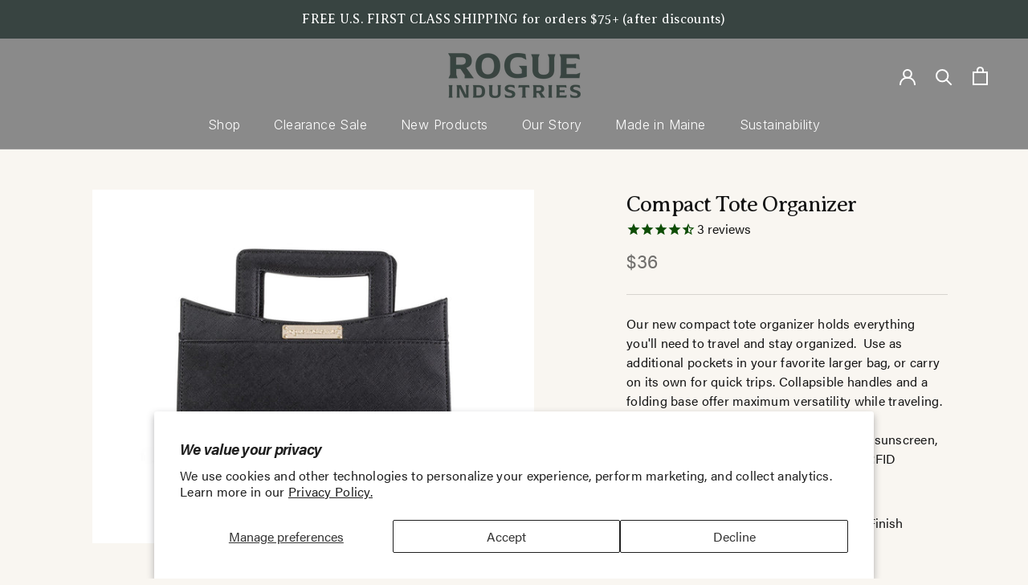

--- FILE ---
content_type: text/html; charset=utf-8
request_url: https://www.rogue-industries.com/en-ca/products/compact-tote-organizer
body_size: 45727
content:
<!doctype html>

<html class="no-js" lang="en">
  <head>
    
<!-- BEGIN MerchantWidget Code -->

<script id='merchantWidgetScript'

        src="https://www.gstatic.com/shopping/merchant/merchantwidget.js"

        defer>

</script>

<script type="text/javascript">

  merchantWidgetScript.addEventListener('load', function () {

    merchantwidget.start({

     position: 'RIGHT_BOTTOM'

   });

  });

</script>

<!-- END MerchantWidget Code -->

<link rel='preconnect dns-prefetch' href='https://api.config-security.com/' crossorigin />
<link rel='preconnect dns-prefetch' href='https://conf.config-security.com/' crossorigin />
<link rel='preconnect dns-prefetch' href='https://whale.camera/' crossorigin />
<script>
/* >> TriplePixel :: start*/
window.TriplePixelData={TripleName:"rogueindustries.myshopify.com",ver:"2.11",plat:"SHOPIFY",isHeadless:false},function(W,H,A,L,E,_,B,N){function O(U,T,P,H,R){void 0===R&&(R=!1),H=new XMLHttpRequest,P?(H.open("POST",U,!0),H.setRequestHeader("Content-Type","application/json")):H.open("GET",U,!0),H.send(JSON.stringify(P||{})),H.onreadystatechange=function(){4===H.readyState&&200===H.status?(R=H.responseText,U.includes(".txt")?eval(R):P||(N[B]=R)):(299<H.status||H.status<200)&&T&&!R&&(R=!0,O(U,T-1,P))}}if(N=window,!N[H+"sn"]){N[H+"sn"]=1,L=function(){return Date.now().toString(36)+"_"+Math.random().toString(36)};try{A.setItem(H,1+(0|A.getItem(H)||0)),(E=JSON.parse(A.getItem(H+"U")||"[]")).push({u:location.href,r:document.referrer,t:Date.now(),id:L()}),A.setItem(H+"U",JSON.stringify(E))}catch(e){}var i,m,p;A.getItem('"!nC`')||(_=A,A=N,A[H]||(E=A[H]=function(t,e,a){return void 0===a&&(a=[]),"State"==t?E.s:(W=L(),(E._q=E._q||[]).push([W,t,e].concat(a)),W)},E.s="Installed",E._q=[],E.ch=W,B="configSecurityConfModel",N[B]=1,O("https://conf.config-security.com/model",5),i=L(),m=A[atob("c2NyZWVu")],_.setItem("di_pmt_wt",i),p={id:i,action:"profile",avatar:_.getItem("auth-security_rand_salt_"),time:m[atob("d2lkdGg=")]+":"+m[atob("aGVpZ2h0")],host:A.TriplePixelData.TripleName,plat:A.TriplePixelData.plat,url:window.location.href,ref:document.referrer,ver:A.TriplePixelData.ver},O("https://api.config-security.com/event",5,p),O("https://whale.camera/live/dot.txt",5)))}}("","TriplePixel",localStorage);
/* << TriplePixel :: end*/
</script>

<script>(function(w,d,t,r,u){var f,n,i;w[u]=w[u]||[],f=function(){var o={ti:"97214342", enableAutoSpaTracking: true};o.q=w[u],w[u]=new UET(o),w[u].push("pageLoad")},n=d.createElement(t),n.src=r,n.async=1,n.onload=n.onreadystatechange=function(){var s=this.readyState;s&&s!=="loaded"&&s!=="complete"||(f(),n.onload=n.onreadystatechange=null)},i=d.getElementsByTagName(t)[0],i.parentNode.insertBefore(n,i)})(window,document,"script","//bat.bing.com/bat.js","uetq");</script><!-- You can set default Consent Mode right after the UET tag --><script>window.uetq = window.uetq || [];window.uetq.push('consent', 'default', {'ad_storage': 'denied'});</script><!-- Implement a cookie banner or another method to collect user consent. When a user grants consent (e.g., selects 'Accept' on your banner), update the consent settings using the command below. --><script>window.uetq = window.uetq || [];window.uetq.push('consent', 'update', {'ad_storage': 'granted'});</script>

<!-- Infinite Options by ShopPad -->
<script>
  window.Shoppad = window.Shoppad || {},
  window.Shoppad.apps = window.Shoppad.apps || {},
  window.Shoppad.apps.infiniteoptions = window.Shoppad.apps.infiniteoptions || {},
  window.Shoppad.apps.infiniteoptions.submitPriceModCartAnyways = true;
  window.Shoppad.apps.infiniteoptions.addToCartButton = 'form[action="/cart/add"] .ProductForm__AddToCart';
</script>
    <script src="//d1liekpayvooaz.cloudfront.net/apps/customizery/customizery.js?shop=rogueindustries.myshopify.com"></script>
    <meta name="facebook-domain-verification" content="9hoaet3j9n0eitwvxgxfelqxr7prfl" />
    <meta charset="utf-8"> 
    <meta http-equiv="X-UA-Compatible" content="IE=edge,chrome=1">
    <meta name="viewport" content="width=device-width, initial-scale=1.0, height=device-height, minimum-scale=1.0, maximum-scale=1.0">
    <meta name="theme-color" content="">

    <title>
      Compact Tote Organizer - Purse Organizer for Travel - Vegan Nonleather &ndash; Rogue Industries
    </title><meta name="description" content="Our new compact tote organizer holds everything you&#39;ll need to travel and stay organized. Use as additional pockets in your favorite larger bag, or carry on its own for quick trips. Great for organizing your cards, passport, sunscreen, e-reader, cash, coins, phone and charger."><link rel="canonical" href="https://www.rogue-industries.com/en-ca/products/compact-tote-organizer"><link rel="shortcut icon" href="//www.rogue-industries.com/cdn/shop/files/favicon_96x_09e9a898-2f95-4084-8e82-cee99e4a6cf8_96x.png?v=1614775089" type="image/png"><meta property="og:type" content="product">
  <meta property="og:title" content="Compact Tote Organizer"><meta property="og:image" content="http://www.rogue-industries.com/cdn/shop/products/SL2A4945_WALHSNTOTEBLACK_front.jpg?v=1632862930">
    <meta property="og:image:secure_url" content="https://www.rogue-industries.com/cdn/shop/products/SL2A4945_WALHSNTOTEBLACK_front.jpg?v=1632862930">
    <meta property="og:image:width" content="2000">
    <meta property="og:image:height" content="1600"><meta property="product:price:amount" content="36.00">
  <meta property="product:price:currency" content="CAD"><meta property="og:description" content="Our new compact tote organizer holds everything you&#39;ll need to travel and stay organized. Use as additional pockets in your favorite larger bag, or carry on its own for quick trips. Great for organizing your cards, passport, sunscreen, e-reader, cash, coins, phone and charger."><meta property="og:url" content="https://www.rogue-industries.com/en-ca/products/compact-tote-organizer">
<meta property="og:site_name" content="Rogue Industries"><meta name="twitter:card" content="summary"><meta name="twitter:title" content="Compact Tote Organizer">
  <meta name="twitter:description" content="Our new compact tote organizer holds everything you&#39;ll need to travel and stay organized.  Use as additional pockets in your favorite larger bag, or carry on its own for quick trips. Collapsible handles and a folding base offer maximum versatility while traveling.Great for organizing your cards, passport, sunscreen, e-reader, cash, coins, phone and charger. RFID protection sewn into the lining.

Exterior: Vegan Nonleather in Saffiano Finish
RFID protected

Two exterior pockets
Three interior horizontal pockets and two vertical pockets
Zippered interior pocket
Imported
9” L x 3.7” W x 4.7” H 2.5&quot; handle drop

 ">
  <meta name="twitter:image" content="https://www.rogue-industries.com/cdn/shop/products/SL2A4945_WALHSNTOTEBLACK_front_600x600_crop_center.jpg?v=1632862930">
    <style>
  @font-face {
  font-family: Montserrat;
  font-weight: 500;
  font-style: normal;
  font-display: fallback;
  src: url("//www.rogue-industries.com/cdn/fonts/montserrat/montserrat_n5.07ef3781d9c78c8b93c98419da7ad4fbeebb6635.woff2") format("woff2"),
       url("//www.rogue-industries.com/cdn/fonts/montserrat/montserrat_n5.adf9b4bd8b0e4f55a0b203cdd84512667e0d5e4d.woff") format("woff");
}

  @font-face {
  font-family: "Nunito Sans";
  font-weight: 400;
  font-style: normal;
  font-display: fallback;
  src: url("//www.rogue-industries.com/cdn/fonts/nunito_sans/nunitosans_n4.0276fe080df0ca4e6a22d9cb55aed3ed5ba6b1da.woff2") format("woff2"),
       url("//www.rogue-industries.com/cdn/fonts/nunito_sans/nunitosans_n4.b4964bee2f5e7fd9c3826447e73afe2baad607b7.woff") format("woff");
}


  @font-face {
  font-family: "Nunito Sans";
  font-weight: 700;
  font-style: normal;
  font-display: fallback;
  src: url("//www.rogue-industries.com/cdn/fonts/nunito_sans/nunitosans_n7.25d963ed46da26098ebeab731e90d8802d989fa5.woff2") format("woff2"),
       url("//www.rogue-industries.com/cdn/fonts/nunito_sans/nunitosans_n7.d32e3219b3d2ec82285d3027bd673efc61a996c8.woff") format("woff");
}

  @font-face {
  font-family: "Nunito Sans";
  font-weight: 400;
  font-style: italic;
  font-display: fallback;
  src: url("//www.rogue-industries.com/cdn/fonts/nunito_sans/nunitosans_i4.6e408730afac1484cf297c30b0e67c86d17fc586.woff2") format("woff2"),
       url("//www.rogue-industries.com/cdn/fonts/nunito_sans/nunitosans_i4.c9b6dcbfa43622b39a5990002775a8381942ae38.woff") format("woff");
}

  @font-face {
  font-family: "Nunito Sans";
  font-weight: 700;
  font-style: italic;
  font-display: fallback;
  src: url("//www.rogue-industries.com/cdn/fonts/nunito_sans/nunitosans_i7.8c1124729eec046a321e2424b2acf328c2c12139.woff2") format("woff2"),
       url("//www.rogue-industries.com/cdn/fonts/nunito_sans/nunitosans_i7.af4cda04357273e0996d21184432bcb14651a64d.woff") format("woff");
}


  :root {
    --heading-font-family : "Averia Serif Libre", sans-serif;
    --heading-font-weight : 300;
    --heading-font-size   : 40px;
    --heading-font-style  : normal;

    --text-font-family : acumin-pro, sans-serif;
    --text-font-weight : 400;
    --text-font-style  : normal;

    --base-text-font-size   : 16px;
    --default-text-font-size: 16px;--background          : #f9f6f1;
    --background-rgb      : 249, 246, 241;
    --light-background    : #f9f6f1;
    --light-background-rgb: 249, 246, 241;
    --heading-color       : #151515;
    --text-color          : #151515;
    --text-color-rgb      : 21, 21, 21;
    --text-color-light    : #151515;
    --text-color-light-rgb: 21, 21, 21;
    --link-color          : #ac4503;
    --link-color-rgb      : 172, 69, 3;
    --border-color        : #d7d4d0;
    --border-color-rgb    : 215, 212, 208;

    --button-background    : #384441;
    --button-background-rgb: 56, 68, 65;
    --button-text-color    : #ffffff;

    --header-background       : #8a8a8a;
    --header-heading-color    : #ffffff;
    --header-light-text-color : #151515;
    --header-border-color     : #9c9c9c;

    --footer-background    : #f9f6f1;
    --footer-text-color    : #151515;
    --footer-heading-color : #151515;
    --footer-border-color  : #d7d4d0;

    --navigation-background      : #8a8a8a;
    --navigation-background-rgb  : 138, 138, 138;
    --navigation-text-color      : #151515;
    --navigation-text-color-light: rgba(21, 21, 21, 0.5);
    --navigation-border-color    : rgba(21, 21, 21, 0.25);

    --newsletter-popup-background     : #384441;
    --newsletter-popup-text-color     : #f9f6f1;
    --newsletter-popup-text-color-rgb : 249, 246, 241;

    --secondary-elements-background       : #8a8a8a;
    --secondary-elements-background-rgb   : 138, 138, 138;
    --secondary-elements-text-color       : #151515;
    --secondary-elements-text-color-light : rgba(21, 21, 21, 0.5);
    --secondary-elements-border-color     : rgba(21, 21, 21, 0.25);

    --product-sale-price-color    : #ac4503;
    --product-sale-price-color-rgb: 172, 69, 3;

    /* Products */

    --horizontal-spacing-four-products-per-row: 60px;
        --horizontal-spacing-two-products-per-row : 60px;

    --vertical-spacing-four-products-per-row: 80px;
        --vertical-spacing-two-products-per-row : 100px;

    /* Animation */
    --drawer-transition-timing: cubic-bezier(0.645, 0.045, 0.355, 1);
    --header-base-height: 80px; /* We set a default for browsers that do not support CSS variables */

    /* Cursors */
    --cursor-zoom-in-svg    : url(//www.rogue-industries.com/cdn/shop/t/51/assets/cursor-zoom-in.svg?v=23954942275796536181701187731);
    --cursor-zoom-in-2x-svg : url(//www.rogue-industries.com/cdn/shop/t/51/assets/cursor-zoom-in-2x.svg?v=134008405315337081411701187731);
  }
</style>

<script>
  // IE11 does not have support for CSS variables, so we have to polyfill them
  if (!(((window || {}).CSS || {}).supports && window.CSS.supports('(--a: 0)'))) {
    const script = document.createElement('script');
    script.type = 'text/javascript';
    script.src = 'https://cdn.jsdelivr.net/npm/css-vars-ponyfill@2';
    script.onload = function() {
      cssVars({});
    };

    document.getElementsByTagName('head')[0].appendChild(script);
  }
</script>

    <script>window.performance && window.performance.mark && window.performance.mark('shopify.content_for_header.start');</script><meta id="shopify-digital-wallet" name="shopify-digital-wallet" content="/1859764/digital_wallets/dialog">
<meta name="shopify-checkout-api-token" content="c5f6dc2dc522ba2e4dcf332625eb8ec6">
<meta id="in-context-paypal-metadata" data-shop-id="1859764" data-venmo-supported="false" data-environment="production" data-locale="en_US" data-paypal-v4="true" data-currency="CAD">
<link rel="alternate" hreflang="x-default" href="https://www.rogue-industries.com/products/compact-tote-organizer">
<link rel="alternate" hreflang="en-CA" href="https://www.rogue-industries.com/en-ca/products/compact-tote-organizer">
<link rel="alternate" hreflang="en-US" href="https://www.rogue-industries.com/products/compact-tote-organizer">
<link rel="alternate" type="application/json+oembed" href="https://www.rogue-industries.com/en-ca/products/compact-tote-organizer.oembed">
<script async="async" src="/checkouts/internal/preloads.js?locale=en-CA"></script>
<link rel="preconnect" href="https://shop.app" crossorigin="anonymous">
<script async="async" src="https://shop.app/checkouts/internal/preloads.js?locale=en-CA&shop_id=1859764" crossorigin="anonymous"></script>
<script id="apple-pay-shop-capabilities" type="application/json">{"shopId":1859764,"countryCode":"US","currencyCode":"CAD","merchantCapabilities":["supports3DS"],"merchantId":"gid:\/\/shopify\/Shop\/1859764","merchantName":"Rogue Industries","requiredBillingContactFields":["postalAddress","email","phone"],"requiredShippingContactFields":["postalAddress","email","phone"],"shippingType":"shipping","supportedNetworks":["visa","masterCard","amex","discover","elo","jcb"],"total":{"type":"pending","label":"Rogue Industries","amount":"1.00"},"shopifyPaymentsEnabled":true,"supportsSubscriptions":true}</script>
<script id="shopify-features" type="application/json">{"accessToken":"c5f6dc2dc522ba2e4dcf332625eb8ec6","betas":["rich-media-storefront-analytics"],"domain":"www.rogue-industries.com","predictiveSearch":true,"shopId":1859764,"locale":"en"}</script>
<script>var Shopify = Shopify || {};
Shopify.shop = "rogueindustries.myshopify.com";
Shopify.locale = "en";
Shopify.currency = {"active":"CAD","rate":"1.40781515"};
Shopify.country = "CA";
Shopify.theme = {"name":"9\/19\/23 Elevar","id":133073076410,"schema_name":"Prestige","schema_version":"4.12.1a","theme_store_id":null,"role":"main"};
Shopify.theme.handle = "null";
Shopify.theme.style = {"id":null,"handle":null};
Shopify.cdnHost = "www.rogue-industries.com/cdn";
Shopify.routes = Shopify.routes || {};
Shopify.routes.root = "/en-ca/";</script>
<script type="module">!function(o){(o.Shopify=o.Shopify||{}).modules=!0}(window);</script>
<script>!function(o){function n(){var o=[];function n(){o.push(Array.prototype.slice.apply(arguments))}return n.q=o,n}var t=o.Shopify=o.Shopify||{};t.loadFeatures=n(),t.autoloadFeatures=n()}(window);</script>
<script>
  window.ShopifyPay = window.ShopifyPay || {};
  window.ShopifyPay.apiHost = "shop.app\/pay";
  window.ShopifyPay.redirectState = null;
</script>
<script id="shop-js-analytics" type="application/json">{"pageType":"product"}</script>
<script defer="defer" async type="module" src="//www.rogue-industries.com/cdn/shopifycloud/shop-js/modules/v2/client.init-shop-cart-sync_BApSsMSl.en.esm.js"></script>
<script defer="defer" async type="module" src="//www.rogue-industries.com/cdn/shopifycloud/shop-js/modules/v2/chunk.common_CBoos6YZ.esm.js"></script>
<script type="module">
  await import("//www.rogue-industries.com/cdn/shopifycloud/shop-js/modules/v2/client.init-shop-cart-sync_BApSsMSl.en.esm.js");
await import("//www.rogue-industries.com/cdn/shopifycloud/shop-js/modules/v2/chunk.common_CBoos6YZ.esm.js");

  window.Shopify.SignInWithShop?.initShopCartSync?.({"fedCMEnabled":true,"windoidEnabled":true});

</script>
<script>
  window.Shopify = window.Shopify || {};
  if (!window.Shopify.featureAssets) window.Shopify.featureAssets = {};
  window.Shopify.featureAssets['shop-js'] = {"shop-cart-sync":["modules/v2/client.shop-cart-sync_DJczDl9f.en.esm.js","modules/v2/chunk.common_CBoos6YZ.esm.js"],"init-fed-cm":["modules/v2/client.init-fed-cm_BzwGC0Wi.en.esm.js","modules/v2/chunk.common_CBoos6YZ.esm.js"],"init-windoid":["modules/v2/client.init-windoid_BS26ThXS.en.esm.js","modules/v2/chunk.common_CBoos6YZ.esm.js"],"shop-cash-offers":["modules/v2/client.shop-cash-offers_DthCPNIO.en.esm.js","modules/v2/chunk.common_CBoos6YZ.esm.js","modules/v2/chunk.modal_Bu1hFZFC.esm.js"],"shop-button":["modules/v2/client.shop-button_D_JX508o.en.esm.js","modules/v2/chunk.common_CBoos6YZ.esm.js"],"init-shop-email-lookup-coordinator":["modules/v2/client.init-shop-email-lookup-coordinator_DFwWcvrS.en.esm.js","modules/v2/chunk.common_CBoos6YZ.esm.js"],"shop-toast-manager":["modules/v2/client.shop-toast-manager_tEhgP2F9.en.esm.js","modules/v2/chunk.common_CBoos6YZ.esm.js"],"shop-login-button":["modules/v2/client.shop-login-button_DwLgFT0K.en.esm.js","modules/v2/chunk.common_CBoos6YZ.esm.js","modules/v2/chunk.modal_Bu1hFZFC.esm.js"],"avatar":["modules/v2/client.avatar_BTnouDA3.en.esm.js"],"init-shop-cart-sync":["modules/v2/client.init-shop-cart-sync_BApSsMSl.en.esm.js","modules/v2/chunk.common_CBoos6YZ.esm.js"],"pay-button":["modules/v2/client.pay-button_BuNmcIr_.en.esm.js","modules/v2/chunk.common_CBoos6YZ.esm.js"],"init-shop-for-new-customer-accounts":["modules/v2/client.init-shop-for-new-customer-accounts_DrjXSI53.en.esm.js","modules/v2/client.shop-login-button_DwLgFT0K.en.esm.js","modules/v2/chunk.common_CBoos6YZ.esm.js","modules/v2/chunk.modal_Bu1hFZFC.esm.js"],"init-customer-accounts-sign-up":["modules/v2/client.init-customer-accounts-sign-up_TlVCiykN.en.esm.js","modules/v2/client.shop-login-button_DwLgFT0K.en.esm.js","modules/v2/chunk.common_CBoos6YZ.esm.js","modules/v2/chunk.modal_Bu1hFZFC.esm.js"],"shop-follow-button":["modules/v2/client.shop-follow-button_C5D3XtBb.en.esm.js","modules/v2/chunk.common_CBoos6YZ.esm.js","modules/v2/chunk.modal_Bu1hFZFC.esm.js"],"checkout-modal":["modules/v2/client.checkout-modal_8TC_1FUY.en.esm.js","modules/v2/chunk.common_CBoos6YZ.esm.js","modules/v2/chunk.modal_Bu1hFZFC.esm.js"],"init-customer-accounts":["modules/v2/client.init-customer-accounts_C0Oh2ljF.en.esm.js","modules/v2/client.shop-login-button_DwLgFT0K.en.esm.js","modules/v2/chunk.common_CBoos6YZ.esm.js","modules/v2/chunk.modal_Bu1hFZFC.esm.js"],"lead-capture":["modules/v2/client.lead-capture_Cq0gfm7I.en.esm.js","modules/v2/chunk.common_CBoos6YZ.esm.js","modules/v2/chunk.modal_Bu1hFZFC.esm.js"],"shop-login":["modules/v2/client.shop-login_BmtnoEUo.en.esm.js","modules/v2/chunk.common_CBoos6YZ.esm.js","modules/v2/chunk.modal_Bu1hFZFC.esm.js"],"payment-terms":["modules/v2/client.payment-terms_BHOWV7U_.en.esm.js","modules/v2/chunk.common_CBoos6YZ.esm.js","modules/v2/chunk.modal_Bu1hFZFC.esm.js"]};
</script>
<script>(function() {
  var isLoaded = false;
  function asyncLoad() {
    if (isLoaded) return;
    isLoaded = true;
    var urls = ["https:\/\/cdn-stamped-io.azureedge.net\/files\/widget.min.js?shop=rogueindustries.myshopify.com","https:\/\/cdn1.stamped.io\/files\/widget.min.js?shop=rogueindustries.myshopify.com","https:\/\/upsellproductaddons.com\/main.bundle.5d7b3c7054f5716ec06e.js?shop=rogueindustries.myshopify.com","\/\/d1liekpayvooaz.cloudfront.net\/apps\/customizery\/customizery.js?shop=rogueindustries.myshopify.com","https:\/\/cdn.attn.tv\/rogue-industries\/dtag.js?shop=rogueindustries.myshopify.com","https:\/\/kp-9dfa.klickly.com\/boa.js?v=86\u0026tw=0\u0026ga4=0\u0026version=v2\u0026platform=shopify\u0026account_id=1230\u0026b_type_cart=fe647480bdf9d0d4\u0026b_type_visit=1d46f96e7a4378e1\u0026b_type_checkout=c343e68e3d2940f4\u0026shop=rogueindustries.myshopify.com","https:\/\/d22lwxpnhu2n4a.cloudfront.net\/grommet\/shopify.js?shop=rogueindustries.myshopify.com","https:\/\/dr4qe3ddw9y32.cloudfront.net\/awin-shopify-integration-code.js?aid=90175\u0026v=shopifyApp_5.2.3\u0026ts=1760025751184\u0026shop=rogueindustries.myshopify.com"];
    for (var i = 0; i < urls.length; i++) {
      var s = document.createElement('script');
      s.type = 'text/javascript';
      s.async = true;
      s.src = urls[i];
      var x = document.getElementsByTagName('script')[0];
      x.parentNode.insertBefore(s, x);
    }
  };
  if(window.attachEvent) {
    window.attachEvent('onload', asyncLoad);
  } else {
    window.addEventListener('load', asyncLoad, false);
  }
})();</script>
<script id="__st">var __st={"a":1859764,"offset":-18000,"reqid":"243d69a5-0654-43a8-9d79-625ac0fac4ef-1768879961","pageurl":"www.rogue-industries.com\/en-ca\/products\/compact-tote-organizer","u":"bf34ffb186fa","p":"product","rtyp":"product","rid":6662344048826};</script>
<script>window.ShopifyPaypalV4VisibilityTracking = true;</script>
<script id="captcha-bootstrap">!function(){'use strict';const t='contact',e='account',n='new_comment',o=[[t,t],['blogs',n],['comments',n],[t,'customer']],c=[[e,'customer_login'],[e,'guest_login'],[e,'recover_customer_password'],[e,'create_customer']],r=t=>t.map((([t,e])=>`form[action*='/${t}']:not([data-nocaptcha='true']) input[name='form_type'][value='${e}']`)).join(','),a=t=>()=>t?[...document.querySelectorAll(t)].map((t=>t.form)):[];function s(){const t=[...o],e=r(t);return a(e)}const i='password',u='form_key',d=['recaptcha-v3-token','g-recaptcha-response','h-captcha-response',i],f=()=>{try{return window.sessionStorage}catch{return}},m='__shopify_v',_=t=>t.elements[u];function p(t,e,n=!1){try{const o=window.sessionStorage,c=JSON.parse(o.getItem(e)),{data:r}=function(t){const{data:e,action:n}=t;return t[m]||n?{data:e,action:n}:{data:t,action:n}}(c);for(const[e,n]of Object.entries(r))t.elements[e]&&(t.elements[e].value=n);n&&o.removeItem(e)}catch(o){console.error('form repopulation failed',{error:o})}}const l='form_type',E='cptcha';function T(t){t.dataset[E]=!0}const w=window,h=w.document,L='Shopify',v='ce_forms',y='captcha';let A=!1;((t,e)=>{const n=(g='f06e6c50-85a8-45c8-87d0-21a2b65856fe',I='https://cdn.shopify.com/shopifycloud/storefront-forms-hcaptcha/ce_storefront_forms_captcha_hcaptcha.v1.5.2.iife.js',D={infoText:'Protected by hCaptcha',privacyText:'Privacy',termsText:'Terms'},(t,e,n)=>{const o=w[L][v],c=o.bindForm;if(c)return c(t,g,e,D).then(n);var r;o.q.push([[t,g,e,D],n]),r=I,A||(h.body.append(Object.assign(h.createElement('script'),{id:'captcha-provider',async:!0,src:r})),A=!0)});var g,I,D;w[L]=w[L]||{},w[L][v]=w[L][v]||{},w[L][v].q=[],w[L][y]=w[L][y]||{},w[L][y].protect=function(t,e){n(t,void 0,e),T(t)},Object.freeze(w[L][y]),function(t,e,n,w,h,L){const[v,y,A,g]=function(t,e,n){const i=e?o:[],u=t?c:[],d=[...i,...u],f=r(d),m=r(i),_=r(d.filter((([t,e])=>n.includes(e))));return[a(f),a(m),a(_),s()]}(w,h,L),I=t=>{const e=t.target;return e instanceof HTMLFormElement?e:e&&e.form},D=t=>v().includes(t);t.addEventListener('submit',(t=>{const e=I(t);if(!e)return;const n=D(e)&&!e.dataset.hcaptchaBound&&!e.dataset.recaptchaBound,o=_(e),c=g().includes(e)&&(!o||!o.value);(n||c)&&t.preventDefault(),c&&!n&&(function(t){try{if(!f())return;!function(t){const e=f();if(!e)return;const n=_(t);if(!n)return;const o=n.value;o&&e.removeItem(o)}(t);const e=Array.from(Array(32),(()=>Math.random().toString(36)[2])).join('');!function(t,e){_(t)||t.append(Object.assign(document.createElement('input'),{type:'hidden',name:u})),t.elements[u].value=e}(t,e),function(t,e){const n=f();if(!n)return;const o=[...t.querySelectorAll(`input[type='${i}']`)].map((({name:t})=>t)),c=[...d,...o],r={};for(const[a,s]of new FormData(t).entries())c.includes(a)||(r[a]=s);n.setItem(e,JSON.stringify({[m]:1,action:t.action,data:r}))}(t,e)}catch(e){console.error('failed to persist form',e)}}(e),e.submit())}));const S=(t,e)=>{t&&!t.dataset[E]&&(n(t,e.some((e=>e===t))),T(t))};for(const o of['focusin','change'])t.addEventListener(o,(t=>{const e=I(t);D(e)&&S(e,y())}));const B=e.get('form_key'),M=e.get(l),P=B&&M;t.addEventListener('DOMContentLoaded',(()=>{const t=y();if(P)for(const e of t)e.elements[l].value===M&&p(e,B);[...new Set([...A(),...v().filter((t=>'true'===t.dataset.shopifyCaptcha))])].forEach((e=>S(e,t)))}))}(h,new URLSearchParams(w.location.search),n,t,e,['guest_login'])})(!0,!0)}();</script>
<script integrity="sha256-4kQ18oKyAcykRKYeNunJcIwy7WH5gtpwJnB7kiuLZ1E=" data-source-attribution="shopify.loadfeatures" defer="defer" src="//www.rogue-industries.com/cdn/shopifycloud/storefront/assets/storefront/load_feature-a0a9edcb.js" crossorigin="anonymous"></script>
<script crossorigin="anonymous" defer="defer" src="//www.rogue-industries.com/cdn/shopifycloud/storefront/assets/shopify_pay/storefront-65b4c6d7.js?v=20250812"></script>
<script data-source-attribution="shopify.dynamic_checkout.dynamic.init">var Shopify=Shopify||{};Shopify.PaymentButton=Shopify.PaymentButton||{isStorefrontPortableWallets:!0,init:function(){window.Shopify.PaymentButton.init=function(){};var t=document.createElement("script");t.src="https://www.rogue-industries.com/cdn/shopifycloud/portable-wallets/latest/portable-wallets.en.js",t.type="module",document.head.appendChild(t)}};
</script>
<script data-source-attribution="shopify.dynamic_checkout.buyer_consent">
  function portableWalletsHideBuyerConsent(e){var t=document.getElementById("shopify-buyer-consent"),n=document.getElementById("shopify-subscription-policy-button");t&&n&&(t.classList.add("hidden"),t.setAttribute("aria-hidden","true"),n.removeEventListener("click",e))}function portableWalletsShowBuyerConsent(e){var t=document.getElementById("shopify-buyer-consent"),n=document.getElementById("shopify-subscription-policy-button");t&&n&&(t.classList.remove("hidden"),t.removeAttribute("aria-hidden"),n.addEventListener("click",e))}window.Shopify?.PaymentButton&&(window.Shopify.PaymentButton.hideBuyerConsent=portableWalletsHideBuyerConsent,window.Shopify.PaymentButton.showBuyerConsent=portableWalletsShowBuyerConsent);
</script>
<script>
  function portableWalletsCleanup(e){e&&e.src&&console.error("Failed to load portable wallets script "+e.src);var t=document.querySelectorAll("shopify-accelerated-checkout .shopify-payment-button__skeleton, shopify-accelerated-checkout-cart .wallet-cart-button__skeleton"),e=document.getElementById("shopify-buyer-consent");for(let e=0;e<t.length;e++)t[e].remove();e&&e.remove()}function portableWalletsNotLoadedAsModule(e){e instanceof ErrorEvent&&"string"==typeof e.message&&e.message.includes("import.meta")&&"string"==typeof e.filename&&e.filename.includes("portable-wallets")&&(window.removeEventListener("error",portableWalletsNotLoadedAsModule),window.Shopify.PaymentButton.failedToLoad=e,"loading"===document.readyState?document.addEventListener("DOMContentLoaded",window.Shopify.PaymentButton.init):window.Shopify.PaymentButton.init())}window.addEventListener("error",portableWalletsNotLoadedAsModule);
</script>

<script type="module" src="https://www.rogue-industries.com/cdn/shopifycloud/portable-wallets/latest/portable-wallets.en.js" onError="portableWalletsCleanup(this)" crossorigin="anonymous"></script>
<script nomodule>
  document.addEventListener("DOMContentLoaded", portableWalletsCleanup);
</script>

<script id='scb4127' type='text/javascript' async='' src='https://www.rogue-industries.com/cdn/shopifycloud/privacy-banner/storefront-banner.js'></script><link id="shopify-accelerated-checkout-styles" rel="stylesheet" media="screen" href="https://www.rogue-industries.com/cdn/shopifycloud/portable-wallets/latest/accelerated-checkout-backwards-compat.css" crossorigin="anonymous">
<style id="shopify-accelerated-checkout-cart">
        #shopify-buyer-consent {
  margin-top: 1em;
  display: inline-block;
  width: 100%;
}

#shopify-buyer-consent.hidden {
  display: none;
}

#shopify-subscription-policy-button {
  background: none;
  border: none;
  padding: 0;
  text-decoration: underline;
  font-size: inherit;
  cursor: pointer;
}

#shopify-subscription-policy-button::before {
  box-shadow: none;
}

      </style>

<script>window.performance && window.performance.mark && window.performance.mark('shopify.content_for_header.end');</script>

    <link rel="stylesheet" href="//www.rogue-industries.com/cdn/shop/t/51/assets/fonts.css?v=4984649413061309111696271174">
    <link rel="stylesheet" href="//www.rogue-industries.com/cdn/shop/t/51/assets/theme.css?v=113899707168064747701695146515">

    <script>// This allows to expose several variables to the global scope, to be used in scripts
      window.theme = {
        pageType: "product",
        moneyFormat: "${{amount}}",
        moneyWithCurrencyFormat: "${{amount}} CAD",
        productImageSize: "natural",
        searchMode: "product,article,page",
        showPageTransition: true,
        showElementStaggering: true,
        showImageZooming: true
      };

      window.routes = {
        rootUrl: "\/en-ca",
        rootUrlWithoutSlash: "\/en-ca",
        cartUrl: "\/en-ca\/cart",
        cartAddUrl: "\/en-ca\/cart\/add",
        cartChangeUrl: "\/en-ca\/cart\/change",
        searchUrl: "\/en-ca\/search",
        productRecommendationsUrl: "\/en-ca\/recommendations\/products"
      };

      window.languages = {
        cartAddNote: "How did you hear about us?",
        cartEditNote: "Edit Order Note",
        productImageLoadingError: "This image could not be loaded. Please try to reload the page.",
        productFormAddToCart: "Add to cart",
        productFormUnavailable: "Unavailable",
        productFormSoldOut: "Sold Out",
        shippingEstimatorOneResult: "1 option available:",
        shippingEstimatorMoreResults: "{{count}} options available:",
        shippingEstimatorNoResults: "No shipping could be found"
      };

      window.lazySizesConfig = {
        loadHidden: false,
        hFac: 0.5,
        expFactor: 2,
        ricTimeout: 150,
        lazyClass: 'Image--lazyLoad',
        loadingClass: 'Image--lazyLoading',
        loadedClass: 'Image--lazyLoaded'
      };

      document.documentElement.className = document.documentElement.className.replace('no-js', 'js');
      document.documentElement.style.setProperty('--window-height', window.innerHeight + 'px');

      // We do a quick detection of some features (we could use Modernizr but for so little...)
      (function() {
        document.documentElement.className += ((window.CSS && window.CSS.supports('(position: sticky) or (position: -webkit-sticky)')) ? ' supports-sticky' : ' no-supports-sticky');
        document.documentElement.className += (window.matchMedia('(-moz-touch-enabled: 1), (hover: none)')).matches ? ' no-supports-hover' : ' supports-hover';
      }());
    </script>
    
    <script src="https://ajax.googleapis.com/ajax/libs/jquery/3.5.1/jquery.min.js"></script>

    <script src="//www.rogue-industries.com/cdn/shop/t/51/assets/lazysizes.min.js?v=174358363404432586981695146515" async></script><script src="https://polyfill-fastly.net/v3/polyfill.min.js?unknown=polyfill&features=fetch,Element.prototype.closest,Element.prototype.remove,Element.prototype.classList,Array.prototype.includes,Array.prototype.fill,Object.assign,CustomEvent,IntersectionObserver,IntersectionObserverEntry,URL" defer></script>
    <script src="//www.rogue-industries.com/cdn/shop/t/51/assets/libs.min.js?v=26178543184394469741695146515" defer></script>
    <script src="//www.rogue-industries.com/cdn/shop/t/51/assets/theme.min.js?v=21994244156158589421695146515" defer></script>
    <script src="//www.rogue-industries.com/cdn/shop/t/51/assets/custom.js?v=183944157590872491501695146515" defer></script>

    <script>
      (function () {
        window.onpageshow = function() {
          if (window.theme.showPageTransition) {
            var pageTransition = document.querySelector('.PageTransition');

            if (pageTransition) {
              pageTransition.style.visibility = 'visible';
              pageTransition.style.opacity = '0';
            }
          }

          // When the page is loaded from the cache, we have to reload the cart content
          document.documentElement.dispatchEvent(new CustomEvent('cart:refresh', {
            bubbles: true
          }));
        };
      })();
    </script>

    
  <script type="application/ld+json">
  {
    "@context": "http://schema.org",
    "@type": "Product",
    "offers": [{
          "@type": "Offer",
          "name": "Black",
          "availability":"https://schema.org/InStock",
          "price": 36.0,
          "priceCurrency": "CAD",
          "priceValidUntil": "2026-01-29","sku": "WALHSNTOTEBLACK","url": "/en-ca/products/compact-tote-organizer?variant=39729943806138"
        }
],
      "gtin8": "43806138",
      "productId": "43806138",
    "brand": {
      "name": "Rogue Industries"
    },
    "name": "Compact Tote Organizer",
    "description": "Our new compact tote organizer holds everything you'll need to travel and stay organized.  Use as additional pockets in your favorite larger bag, or carry on its own for quick trips. Collapsible handles and a folding base offer maximum versatility while traveling.Great for organizing your cards, passport, sunscreen, e-reader, cash, coins, phone and charger. RFID protection sewn into the lining.\n\nExterior: Vegan Nonleather in Saffiano Finish\nRFID protected\n\nTwo exterior pockets\nThree interior horizontal pockets and two vertical pockets\nZippered interior pocket\nImported\n9” L x 3.7” W x 4.7” H 2.5\" handle drop\n\n ",
    "category": "Bag",
    "url": "/en-ca/products/compact-tote-organizer",
    "sku": "WALHSNTOTEBLACK",
    "image": {
      "@type": "ImageObject",
      "url": "https://www.rogue-industries.com/cdn/shop/products/SL2A4945_WALHSNTOTEBLACK_front_1024x.jpg?v=1632862930",
      "image": "https://www.rogue-industries.com/cdn/shop/products/SL2A4945_WALHSNTOTEBLACK_front_1024x.jpg?v=1632862930",
      "name": "A black Rogue Industries Compact Tote Organizer with a handle.",
      "width": "1024",
      "height": "1024"
    }
  }
  </script>



  <script type="application/ld+json">
  {
    "@context": "http://schema.org",
    "@type": "BreadcrumbList",
  "itemListElement": [{
      "@type": "ListItem",
      "position": 1,
      "name": "Translation missing: en.general.breadcrumb.home",
      "item": "https://www.rogue-industries.com"
    },{
          "@type": "ListItem",
          "position": 2,
          "name": "Compact Tote Organizer",
          "item": "https://www.rogue-industries.com/en-ca/products/compact-tote-organizer"
        }]
  }
  </script>

   

<script>window.__pagefly_analytics_settings__={"version":2,"visits":272,"dashboardVisits":"21","storefrontPassword":"","acceptGDPR":true,"acceptTracking":true,"planMigrated":true,"install_app":"1","create_first_regular_page":"1","publish_first_regular_page":"1","first_visit_pricing_plan":"1","klaviyoListKey":"MFNKPU","create_first_blog_post":"1","pageflyThemeId":120433344698,"acceptGATracking":true,"acceptCrisp":true,"acceptCookies":true,"create_first_product_page":"1","publish_first_product_page":"1"};</script>



     
  
 <script defer>

  /**
   * IMPORTANT!
   * Do not edit this file. Any changes made could be overwritten by Giftship at
   * any time. If you need assistance, please reach out to us at support@gist-apps.com.
   *
   * The below code is critical to the functionality of Giftship's multiple shipping
   * address and bundle features. It also greatly improves the load time of the
   * application.
   */

  if (typeof(GIST) == 'undefined') {
    window.GIST = GIST = {};
  }
  if (typeof(GIST.f) == 'undefined') {
    GIST.f = {};
  }

  GIST.f._isEmpty = function(obj){

    for(var prop in obj) {
      if(obj.hasOwnProperty(prop)) {
        return false;
      }
    }

    return JSON.stringify(obj) === JSON.stringify({});

  };

  GIST.bundles   = [];
  GIST.remove    = {};
  GIST.discounts = [];

  
  
  

  

  
  GIST._bundleCart = false;
  

  

  if (GIST.remove && !GIST.f._isEmpty(GIST.remove) ) {

    GIST.xhr = new XMLHttpRequest();
    GIST.xhr.open('POST', '/cart/update.js');
    GIST.xhr.setRequestHeader('Content-Type', 'application/json');
    GIST.xhr.onload = function() {
      if (GIST.xhr.status === 200) {
       var userInfo = JSON.parse(GIST.xhr.responseText);
      }
    };
    GIST.xhr.send(JSON.stringify({updates:GIST.remove}));

  }

</script>





<script type="text/javascript" src="https://99418-1398787-raikfcquaxqncofqfm.stackpathdns.com/assets/js/giftship.js" defer></script>
<link rel="stylesheet" type="text/css" href="https://99418-1398787-raikfcquaxqncofqfm.stackpathdns.com/assets/css/giftship.global.css">








    	 <meta name="google-site-verification" content="NjOaBPGx7tVrFarPsTrwBtPx-RTZrH9ZuNNT4fNH1iU" />








<!-- BEGIN app block: shopify://apps/pagefly-page-builder/blocks/app-embed/83e179f7-59a0-4589-8c66-c0dddf959200 -->

<!-- BEGIN app snippet: pagefly-cro-ab-testing-main -->







<script>
  ;(function () {
    const url = new URL(window.location)
    const viewParam = url.searchParams.get('view')
    if (viewParam && viewParam.includes('variant-pf-')) {
      url.searchParams.set('pf_v', viewParam)
      url.searchParams.delete('view')
      window.history.replaceState({}, '', url)
    }
  })()
</script>



<script type='module'>
  
  window.PAGEFLY_CRO = window.PAGEFLY_CRO || {}

  window.PAGEFLY_CRO['data_debug'] = {
    original_template_suffix: "all_products",
    allow_ab_test: false,
    ab_test_start_time: 0,
    ab_test_end_time: 0,
    today_date_time: 1768879961000,
  }
  window.PAGEFLY_CRO['GA4'] = { enabled: false}
</script>

<!-- END app snippet -->








  <script src='https://cdn.shopify.com/extensions/019bb4f9-aed6-78a3-be91-e9d44663e6bf/pagefly-page-builder-215/assets/pagefly-helper.js' defer='defer'></script>

  <script src='https://cdn.shopify.com/extensions/019bb4f9-aed6-78a3-be91-e9d44663e6bf/pagefly-page-builder-215/assets/pagefly-general-helper.js' defer='defer'></script>

  <script src='https://cdn.shopify.com/extensions/019bb4f9-aed6-78a3-be91-e9d44663e6bf/pagefly-page-builder-215/assets/pagefly-snap-slider.js' defer='defer'></script>

  <script src='https://cdn.shopify.com/extensions/019bb4f9-aed6-78a3-be91-e9d44663e6bf/pagefly-page-builder-215/assets/pagefly-slideshow-v3.js' defer='defer'></script>

  <script src='https://cdn.shopify.com/extensions/019bb4f9-aed6-78a3-be91-e9d44663e6bf/pagefly-page-builder-215/assets/pagefly-slideshow-v4.js' defer='defer'></script>

  <script src='https://cdn.shopify.com/extensions/019bb4f9-aed6-78a3-be91-e9d44663e6bf/pagefly-page-builder-215/assets/pagefly-glider.js' defer='defer'></script>

  <script src='https://cdn.shopify.com/extensions/019bb4f9-aed6-78a3-be91-e9d44663e6bf/pagefly-page-builder-215/assets/pagefly-slideshow-v1-v2.js' defer='defer'></script>

  <script src='https://cdn.shopify.com/extensions/019bb4f9-aed6-78a3-be91-e9d44663e6bf/pagefly-page-builder-215/assets/pagefly-product-media.js' defer='defer'></script>

  <script src='https://cdn.shopify.com/extensions/019bb4f9-aed6-78a3-be91-e9d44663e6bf/pagefly-page-builder-215/assets/pagefly-product.js' defer='defer'></script>


<script id='pagefly-helper-data' type='application/json'>
  {
    "page_optimization": {
      "assets_prefetching": false
    },
    "elements_asset_mapper": {
      "Accordion": "https://cdn.shopify.com/extensions/019bb4f9-aed6-78a3-be91-e9d44663e6bf/pagefly-page-builder-215/assets/pagefly-accordion.js",
      "Accordion3": "https://cdn.shopify.com/extensions/019bb4f9-aed6-78a3-be91-e9d44663e6bf/pagefly-page-builder-215/assets/pagefly-accordion3.js",
      "CountDown": "https://cdn.shopify.com/extensions/019bb4f9-aed6-78a3-be91-e9d44663e6bf/pagefly-page-builder-215/assets/pagefly-countdown.js",
      "GMap1": "https://cdn.shopify.com/extensions/019bb4f9-aed6-78a3-be91-e9d44663e6bf/pagefly-page-builder-215/assets/pagefly-gmap.js",
      "GMap2": "https://cdn.shopify.com/extensions/019bb4f9-aed6-78a3-be91-e9d44663e6bf/pagefly-page-builder-215/assets/pagefly-gmap.js",
      "GMapBasicV2": "https://cdn.shopify.com/extensions/019bb4f9-aed6-78a3-be91-e9d44663e6bf/pagefly-page-builder-215/assets/pagefly-gmap.js",
      "GMapAdvancedV2": "https://cdn.shopify.com/extensions/019bb4f9-aed6-78a3-be91-e9d44663e6bf/pagefly-page-builder-215/assets/pagefly-gmap.js",
      "HTML.Video": "https://cdn.shopify.com/extensions/019bb4f9-aed6-78a3-be91-e9d44663e6bf/pagefly-page-builder-215/assets/pagefly-htmlvideo.js",
      "HTML.Video2": "https://cdn.shopify.com/extensions/019bb4f9-aed6-78a3-be91-e9d44663e6bf/pagefly-page-builder-215/assets/pagefly-htmlvideo2.js",
      "HTML.Video3": "https://cdn.shopify.com/extensions/019bb4f9-aed6-78a3-be91-e9d44663e6bf/pagefly-page-builder-215/assets/pagefly-htmlvideo2.js",
      "BackgroundVideo": "https://cdn.shopify.com/extensions/019bb4f9-aed6-78a3-be91-e9d44663e6bf/pagefly-page-builder-215/assets/pagefly-htmlvideo2.js",
      "Instagram": "https://cdn.shopify.com/extensions/019bb4f9-aed6-78a3-be91-e9d44663e6bf/pagefly-page-builder-215/assets/pagefly-instagram.js",
      "Instagram2": "https://cdn.shopify.com/extensions/019bb4f9-aed6-78a3-be91-e9d44663e6bf/pagefly-page-builder-215/assets/pagefly-instagram.js",
      "Insta3": "https://cdn.shopify.com/extensions/019bb4f9-aed6-78a3-be91-e9d44663e6bf/pagefly-page-builder-215/assets/pagefly-instagram3.js",
      "Tabs": "https://cdn.shopify.com/extensions/019bb4f9-aed6-78a3-be91-e9d44663e6bf/pagefly-page-builder-215/assets/pagefly-tab.js",
      "Tabs3": "https://cdn.shopify.com/extensions/019bb4f9-aed6-78a3-be91-e9d44663e6bf/pagefly-page-builder-215/assets/pagefly-tab3.js",
      "ProductBox": "https://cdn.shopify.com/extensions/019bb4f9-aed6-78a3-be91-e9d44663e6bf/pagefly-page-builder-215/assets/pagefly-cart.js",
      "FBPageBox2": "https://cdn.shopify.com/extensions/019bb4f9-aed6-78a3-be91-e9d44663e6bf/pagefly-page-builder-215/assets/pagefly-facebook.js",
      "FBLikeButton2": "https://cdn.shopify.com/extensions/019bb4f9-aed6-78a3-be91-e9d44663e6bf/pagefly-page-builder-215/assets/pagefly-facebook.js",
      "TwitterFeed2": "https://cdn.shopify.com/extensions/019bb4f9-aed6-78a3-be91-e9d44663e6bf/pagefly-page-builder-215/assets/pagefly-twitter.js",
      "Paragraph4": "https://cdn.shopify.com/extensions/019bb4f9-aed6-78a3-be91-e9d44663e6bf/pagefly-page-builder-215/assets/pagefly-paragraph4.js",

      "AliReviews": "https://cdn.shopify.com/extensions/019bb4f9-aed6-78a3-be91-e9d44663e6bf/pagefly-page-builder-215/assets/pagefly-3rd-elements.js",
      "BackInStock": "https://cdn.shopify.com/extensions/019bb4f9-aed6-78a3-be91-e9d44663e6bf/pagefly-page-builder-215/assets/pagefly-3rd-elements.js",
      "GloboBackInStock": "https://cdn.shopify.com/extensions/019bb4f9-aed6-78a3-be91-e9d44663e6bf/pagefly-page-builder-215/assets/pagefly-3rd-elements.js",
      "GrowaveWishlist": "https://cdn.shopify.com/extensions/019bb4f9-aed6-78a3-be91-e9d44663e6bf/pagefly-page-builder-215/assets/pagefly-3rd-elements.js",
      "InfiniteOptionsShopPad": "https://cdn.shopify.com/extensions/019bb4f9-aed6-78a3-be91-e9d44663e6bf/pagefly-page-builder-215/assets/pagefly-3rd-elements.js",
      "InkybayProductPersonalizer": "https://cdn.shopify.com/extensions/019bb4f9-aed6-78a3-be91-e9d44663e6bf/pagefly-page-builder-215/assets/pagefly-3rd-elements.js",
      "LimeSpot": "https://cdn.shopify.com/extensions/019bb4f9-aed6-78a3-be91-e9d44663e6bf/pagefly-page-builder-215/assets/pagefly-3rd-elements.js",
      "Loox": "https://cdn.shopify.com/extensions/019bb4f9-aed6-78a3-be91-e9d44663e6bf/pagefly-page-builder-215/assets/pagefly-3rd-elements.js",
      "Opinew": "https://cdn.shopify.com/extensions/019bb4f9-aed6-78a3-be91-e9d44663e6bf/pagefly-page-builder-215/assets/pagefly-3rd-elements.js",
      "Powr": "https://cdn.shopify.com/extensions/019bb4f9-aed6-78a3-be91-e9d44663e6bf/pagefly-page-builder-215/assets/pagefly-3rd-elements.js",
      "ProductReviews": "https://cdn.shopify.com/extensions/019bb4f9-aed6-78a3-be91-e9d44663e6bf/pagefly-page-builder-215/assets/pagefly-3rd-elements.js",
      "PushOwl": "https://cdn.shopify.com/extensions/019bb4f9-aed6-78a3-be91-e9d44663e6bf/pagefly-page-builder-215/assets/pagefly-3rd-elements.js",
      "ReCharge": "https://cdn.shopify.com/extensions/019bb4f9-aed6-78a3-be91-e9d44663e6bf/pagefly-page-builder-215/assets/pagefly-3rd-elements.js",
      "Rivyo": "https://cdn.shopify.com/extensions/019bb4f9-aed6-78a3-be91-e9d44663e6bf/pagefly-page-builder-215/assets/pagefly-3rd-elements.js",
      "TrackingMore": "https://cdn.shopify.com/extensions/019bb4f9-aed6-78a3-be91-e9d44663e6bf/pagefly-page-builder-215/assets/pagefly-3rd-elements.js",
      "Vitals": "https://cdn.shopify.com/extensions/019bb4f9-aed6-78a3-be91-e9d44663e6bf/pagefly-page-builder-215/assets/pagefly-3rd-elements.js",
      "Wiser": "https://cdn.shopify.com/extensions/019bb4f9-aed6-78a3-be91-e9d44663e6bf/pagefly-page-builder-215/assets/pagefly-3rd-elements.js"
    },
    "custom_elements_mapper": {
      "pf-click-action-element": "https://cdn.shopify.com/extensions/019bb4f9-aed6-78a3-be91-e9d44663e6bf/pagefly-page-builder-215/assets/pagefly-click-action-element.js",
      "pf-dialog-element": "https://cdn.shopify.com/extensions/019bb4f9-aed6-78a3-be91-e9d44663e6bf/pagefly-page-builder-215/assets/pagefly-dialog-element.js"
    }
  }
</script>


<!-- END app block --><!-- BEGIN app block: shopify://apps/easyban-country-blocker/blocks/easyban-blocker/6583aec2-8e90-464e-9601-efb6039a18f8 --><script src="https://cdn.shopify.com/extensions/0199b407-62ab-757c-8c40-b410f744da52/easy-ban-40/assets/filter.js?v=13&shop=rogueindustries.myshopify.com" async></script>
<script src="https://cdn.shopify.com/extensions/0199b407-62ab-757c-8c40-b410f744da52/easy-ban-40/assets/regc.js?v=1&shop=rogueindustries.myshopify.com" async></script>















<!-- END app block --><!-- BEGIN app block: shopify://apps/klaviyo-email-marketing-sms/blocks/klaviyo-onsite-embed/2632fe16-c075-4321-a88b-50b567f42507 -->












  <script async src="https://static.klaviyo.com/onsite/js/JBYcrm/klaviyo.js?company_id=JBYcrm"></script>
  <script>!function(){if(!window.klaviyo){window._klOnsite=window._klOnsite||[];try{window.klaviyo=new Proxy({},{get:function(n,i){return"push"===i?function(){var n;(n=window._klOnsite).push.apply(n,arguments)}:function(){for(var n=arguments.length,o=new Array(n),w=0;w<n;w++)o[w]=arguments[w];var t="function"==typeof o[o.length-1]?o.pop():void 0,e=new Promise((function(n){window._klOnsite.push([i].concat(o,[function(i){t&&t(i),n(i)}]))}));return e}}})}catch(n){window.klaviyo=window.klaviyo||[],window.klaviyo.push=function(){var n;(n=window._klOnsite).push.apply(n,arguments)}}}}();</script>

  
    <script id="viewed_product">
      if (item == null) {
        var _learnq = _learnq || [];

        var MetafieldReviews = null
        var MetafieldYotpoRating = null
        var MetafieldYotpoCount = null
        var MetafieldLooxRating = null
        var MetafieldLooxCount = null
        var okendoProduct = null
        var okendoProductReviewCount = null
        var okendoProductReviewAverageValue = null
        try {
          // The following fields are used for Customer Hub recently viewed in order to add reviews.
          // This information is not part of __kla_viewed. Instead, it is part of __kla_viewed_reviewed_items
          MetafieldReviews = {"rating":{"scale_min":"1.0","scale_max":"5.0","value":"4.333333333"},"rating_count":3};
          MetafieldYotpoRating = null
          MetafieldYotpoCount = null
          MetafieldLooxRating = null
          MetafieldLooxCount = null

          okendoProduct = null
          // If the okendo metafield is not legacy, it will error, which then requires the new json formatted data
          if (okendoProduct && 'error' in okendoProduct) {
            okendoProduct = null
          }
          okendoProductReviewCount = okendoProduct ? okendoProduct.reviewCount : null
          okendoProductReviewAverageValue = okendoProduct ? okendoProduct.reviewAverageValue : null
        } catch (error) {
          console.error('Error in Klaviyo onsite reviews tracking:', error);
        }

        var item = {
          Name: "Compact Tote Organizer",
          ProductID: 6662344048826,
          Categories: ["All Leather Goods","Gifts Under $60: Affordable Luxury","Leather Anniversary Gifts","Leather Anniversary Gifts for Her","Leather Gifts for Her","Travel Bags","Women's Leather Handbags \u0026 Tote Bags","Women's Wallets and Clutches"],
          ImageURL: "https://www.rogue-industries.com/cdn/shop/products/SL2A4945_WALHSNTOTEBLACK_front_grande.jpg?v=1632862930",
          URL: "https://www.rogue-industries.com/en-ca/products/compact-tote-organizer",
          Brand: "Rogue Industries",
          Price: "$36.00",
          Value: "36.00",
          CompareAtPrice: "$0.00"
        };
        _learnq.push(['track', 'Viewed Product', item]);
        _learnq.push(['trackViewedItem', {
          Title: item.Name,
          ItemId: item.ProductID,
          Categories: item.Categories,
          ImageUrl: item.ImageURL,
          Url: item.URL,
          Metadata: {
            Brand: item.Brand,
            Price: item.Price,
            Value: item.Value,
            CompareAtPrice: item.CompareAtPrice
          },
          metafields:{
            reviews: MetafieldReviews,
            yotpo:{
              rating: MetafieldYotpoRating,
              count: MetafieldYotpoCount,
            },
            loox:{
              rating: MetafieldLooxRating,
              count: MetafieldLooxCount,
            },
            okendo: {
              rating: okendoProductReviewAverageValue,
              count: okendoProductReviewCount,
            }
          }
        }]);
      }
    </script>
  




  <script>
    window.klaviyoReviewsProductDesignMode = false
  </script>







<!-- END app block --><link href="https://monorail-edge.shopifysvc.com" rel="dns-prefetch">
<script>(function(){if ("sendBeacon" in navigator && "performance" in window) {try {var session_token_from_headers = performance.getEntriesByType('navigation')[0].serverTiming.find(x => x.name == '_s').description;} catch {var session_token_from_headers = undefined;}var session_cookie_matches = document.cookie.match(/_shopify_s=([^;]*)/);var session_token_from_cookie = session_cookie_matches && session_cookie_matches.length === 2 ? session_cookie_matches[1] : "";var session_token = session_token_from_headers || session_token_from_cookie || "";function handle_abandonment_event(e) {var entries = performance.getEntries().filter(function(entry) {return /monorail-edge.shopifysvc.com/.test(entry.name);});if (!window.abandonment_tracked && entries.length === 0) {window.abandonment_tracked = true;var currentMs = Date.now();var navigation_start = performance.timing.navigationStart;var payload = {shop_id: 1859764,url: window.location.href,navigation_start,duration: currentMs - navigation_start,session_token,page_type: "product"};window.navigator.sendBeacon("https://monorail-edge.shopifysvc.com/v1/produce", JSON.stringify({schema_id: "online_store_buyer_site_abandonment/1.1",payload: payload,metadata: {event_created_at_ms: currentMs,event_sent_at_ms: currentMs}}));}}window.addEventListener('pagehide', handle_abandonment_event);}}());</script>
<script id="web-pixels-manager-setup">(function e(e,d,r,n,o){if(void 0===o&&(o={}),!Boolean(null===(a=null===(i=window.Shopify)||void 0===i?void 0:i.analytics)||void 0===a?void 0:a.replayQueue)){var i,a;window.Shopify=window.Shopify||{};var t=window.Shopify;t.analytics=t.analytics||{};var s=t.analytics;s.replayQueue=[],s.publish=function(e,d,r){return s.replayQueue.push([e,d,r]),!0};try{self.performance.mark("wpm:start")}catch(e){}var l=function(){var e={modern:/Edge?\/(1{2}[4-9]|1[2-9]\d|[2-9]\d{2}|\d{4,})\.\d+(\.\d+|)|Firefox\/(1{2}[4-9]|1[2-9]\d|[2-9]\d{2}|\d{4,})\.\d+(\.\d+|)|Chrom(ium|e)\/(9{2}|\d{3,})\.\d+(\.\d+|)|(Maci|X1{2}).+ Version\/(15\.\d+|(1[6-9]|[2-9]\d|\d{3,})\.\d+)([,.]\d+|)( \(\w+\)|)( Mobile\/\w+|) Safari\/|Chrome.+OPR\/(9{2}|\d{3,})\.\d+\.\d+|(CPU[ +]OS|iPhone[ +]OS|CPU[ +]iPhone|CPU IPhone OS|CPU iPad OS)[ +]+(15[._]\d+|(1[6-9]|[2-9]\d|\d{3,})[._]\d+)([._]\d+|)|Android:?[ /-](13[3-9]|1[4-9]\d|[2-9]\d{2}|\d{4,})(\.\d+|)(\.\d+|)|Android.+Firefox\/(13[5-9]|1[4-9]\d|[2-9]\d{2}|\d{4,})\.\d+(\.\d+|)|Android.+Chrom(ium|e)\/(13[3-9]|1[4-9]\d|[2-9]\d{2}|\d{4,})\.\d+(\.\d+|)|SamsungBrowser\/([2-9]\d|\d{3,})\.\d+/,legacy:/Edge?\/(1[6-9]|[2-9]\d|\d{3,})\.\d+(\.\d+|)|Firefox\/(5[4-9]|[6-9]\d|\d{3,})\.\d+(\.\d+|)|Chrom(ium|e)\/(5[1-9]|[6-9]\d|\d{3,})\.\d+(\.\d+|)([\d.]+$|.*Safari\/(?![\d.]+ Edge\/[\d.]+$))|(Maci|X1{2}).+ Version\/(10\.\d+|(1[1-9]|[2-9]\d|\d{3,})\.\d+)([,.]\d+|)( \(\w+\)|)( Mobile\/\w+|) Safari\/|Chrome.+OPR\/(3[89]|[4-9]\d|\d{3,})\.\d+\.\d+|(CPU[ +]OS|iPhone[ +]OS|CPU[ +]iPhone|CPU IPhone OS|CPU iPad OS)[ +]+(10[._]\d+|(1[1-9]|[2-9]\d|\d{3,})[._]\d+)([._]\d+|)|Android:?[ /-](13[3-9]|1[4-9]\d|[2-9]\d{2}|\d{4,})(\.\d+|)(\.\d+|)|Mobile Safari.+OPR\/([89]\d|\d{3,})\.\d+\.\d+|Android.+Firefox\/(13[5-9]|1[4-9]\d|[2-9]\d{2}|\d{4,})\.\d+(\.\d+|)|Android.+Chrom(ium|e)\/(13[3-9]|1[4-9]\d|[2-9]\d{2}|\d{4,})\.\d+(\.\d+|)|Android.+(UC? ?Browser|UCWEB|U3)[ /]?(15\.([5-9]|\d{2,})|(1[6-9]|[2-9]\d|\d{3,})\.\d+)\.\d+|SamsungBrowser\/(5\.\d+|([6-9]|\d{2,})\.\d+)|Android.+MQ{2}Browser\/(14(\.(9|\d{2,})|)|(1[5-9]|[2-9]\d|\d{3,})(\.\d+|))(\.\d+|)|K[Aa][Ii]OS\/(3\.\d+|([4-9]|\d{2,})\.\d+)(\.\d+|)/},d=e.modern,r=e.legacy,n=navigator.userAgent;return n.match(d)?"modern":n.match(r)?"legacy":"unknown"}(),u="modern"===l?"modern":"legacy",c=(null!=n?n:{modern:"",legacy:""})[u],f=function(e){return[e.baseUrl,"/wpm","/b",e.hashVersion,"modern"===e.buildTarget?"m":"l",".js"].join("")}({baseUrl:d,hashVersion:r,buildTarget:u}),m=function(e){var d=e.version,r=e.bundleTarget,n=e.surface,o=e.pageUrl,i=e.monorailEndpoint;return{emit:function(e){var a=e.status,t=e.errorMsg,s=(new Date).getTime(),l=JSON.stringify({metadata:{event_sent_at_ms:s},events:[{schema_id:"web_pixels_manager_load/3.1",payload:{version:d,bundle_target:r,page_url:o,status:a,surface:n,error_msg:t},metadata:{event_created_at_ms:s}}]});if(!i)return console&&console.warn&&console.warn("[Web Pixels Manager] No Monorail endpoint provided, skipping logging."),!1;try{return self.navigator.sendBeacon.bind(self.navigator)(i,l)}catch(e){}var u=new XMLHttpRequest;try{return u.open("POST",i,!0),u.setRequestHeader("Content-Type","text/plain"),u.send(l),!0}catch(e){return console&&console.warn&&console.warn("[Web Pixels Manager] Got an unhandled error while logging to Monorail."),!1}}}}({version:r,bundleTarget:l,surface:e.surface,pageUrl:self.location.href,monorailEndpoint:e.monorailEndpoint});try{o.browserTarget=l,function(e){var d=e.src,r=e.async,n=void 0===r||r,o=e.onload,i=e.onerror,a=e.sri,t=e.scriptDataAttributes,s=void 0===t?{}:t,l=document.createElement("script"),u=document.querySelector("head"),c=document.querySelector("body");if(l.async=n,l.src=d,a&&(l.integrity=a,l.crossOrigin="anonymous"),s)for(var f in s)if(Object.prototype.hasOwnProperty.call(s,f))try{l.dataset[f]=s[f]}catch(e){}if(o&&l.addEventListener("load",o),i&&l.addEventListener("error",i),u)u.appendChild(l);else{if(!c)throw new Error("Did not find a head or body element to append the script");c.appendChild(l)}}({src:f,async:!0,onload:function(){if(!function(){var e,d;return Boolean(null===(d=null===(e=window.Shopify)||void 0===e?void 0:e.analytics)||void 0===d?void 0:d.initialized)}()){var d=window.webPixelsManager.init(e)||void 0;if(d){var r=window.Shopify.analytics;r.replayQueue.forEach((function(e){var r=e[0],n=e[1],o=e[2];d.publishCustomEvent(r,n,o)})),r.replayQueue=[],r.publish=d.publishCustomEvent,r.visitor=d.visitor,r.initialized=!0}}},onerror:function(){return m.emit({status:"failed",errorMsg:"".concat(f," has failed to load")})},sri:function(e){var d=/^sha384-[A-Za-z0-9+/=]+$/;return"string"==typeof e&&d.test(e)}(c)?c:"",scriptDataAttributes:o}),m.emit({status:"loading"})}catch(e){m.emit({status:"failed",errorMsg:(null==e?void 0:e.message)||"Unknown error"})}}})({shopId: 1859764,storefrontBaseUrl: "https://www.rogue-industries.com",extensionsBaseUrl: "https://extensions.shopifycdn.com/cdn/shopifycloud/web-pixels-manager",monorailEndpoint: "https://monorail-edge.shopifysvc.com/unstable/produce_batch",surface: "storefront-renderer",enabledBetaFlags: ["2dca8a86"],webPixelsConfigList: [{"id":"1672085690","configuration":"{\"accountID\":\"JBYcrm\",\"webPixelConfig\":\"eyJlbmFibGVBZGRlZFRvQ2FydEV2ZW50cyI6IHRydWV9\"}","eventPayloadVersion":"v1","runtimeContext":"STRICT","scriptVersion":"524f6c1ee37bacdca7657a665bdca589","type":"APP","apiClientId":123074,"privacyPurposes":["ANALYTICS","MARKETING"],"dataSharingAdjustments":{"protectedCustomerApprovalScopes":["read_customer_address","read_customer_email","read_customer_name","read_customer_personal_data","read_customer_phone"]}},{"id":"1562869946","configuration":"{\"shopDomain\":\"rogueindustries.myshopify.com\",\"accountId\":\"1230\",\"version\":\"v2\",\"basisPixelVisit\":\"1d46f96e7a4378e1\",\"basisPixelCart\":\"fe647480bdf9d0d4\",\"basisPixelCheckout\":\"c343e68e3d2940f4\",\"analyticsApiURL\":\"https:\\\/\\\/kp-9dfa-api.klickly.com\\\/wp\",\"ardDataApiURL\":\"https:\\\/\\\/kp-9dfa-api.klickly.com\\\/ard\"}","eventPayloadVersion":"v1","runtimeContext":"STRICT","scriptVersion":"0370d833832217b12214aeae8119db49","type":"APP","apiClientId":1821457,"privacyPurposes":["ANALYTICS","MARKETING","SALE_OF_DATA"],"dataSharingAdjustments":{"protectedCustomerApprovalScopes":["read_customer_address","read_customer_email","read_customer_name","read_customer_personal_data","read_customer_phone"]}},{"id":"1544159418","configuration":"{\"ti\":\"97214342\",\"endpoint\":\"https:\/\/bat.bing.com\/action\/0\"}","eventPayloadVersion":"v1","runtimeContext":"STRICT","scriptVersion":"5ee93563fe31b11d2d65e2f09a5229dc","type":"APP","apiClientId":2997493,"privacyPurposes":["ANALYTICS","MARKETING","SALE_OF_DATA"],"dataSharingAdjustments":{"protectedCustomerApprovalScopes":["read_customer_personal_data"]}},{"id":"1458536634","configuration":"{\"advertiserId\":\"90175\",\"shopDomain\":\"rogueindustries.myshopify.com\",\"appVersion\":\"shopifyApp_5.2.3\",\"originalNetwork\":\"sas\",\"customTransactionTag\":\"Rogue\"}","eventPayloadVersion":"v1","runtimeContext":"STRICT","scriptVersion":"12028261640958a57505ca3bca7d4e66","type":"APP","apiClientId":2887701,"privacyPurposes":["ANALYTICS","MARKETING"],"dataSharingAdjustments":{"protectedCustomerApprovalScopes":["read_customer_personal_data"]}},{"id":"654934202","configuration":"{\"config\":\"{\\\"pixel_id\\\":\\\"G-5HCB9FKTP8\\\",\\\"target_country\\\":\\\"US\\\",\\\"gtag_events\\\":[{\\\"type\\\":\\\"search\\\",\\\"action_label\\\":[\\\"G-5HCB9FKTP8\\\",\\\"AW-1060233547\\\/T2udCIGV--kZEMvCx_kD\\\"]},{\\\"type\\\":\\\"begin_checkout\\\",\\\"action_label\\\":[\\\"G-5HCB9FKTP8\\\",\\\"AW-1060233547\\\/GhlACKWV--kZEMvCx_kD\\\"]},{\\\"type\\\":\\\"view_item\\\",\\\"action_label\\\":[\\\"G-5HCB9FKTP8\\\",\\\"AW-1060233547\\\/rHVrCP6U--kZEMvCx_kD\\\",\\\"MC-1V6PGDYCE9\\\"]},{\\\"type\\\":\\\"purchase\\\",\\\"action_label\\\":[\\\"G-5HCB9FKTP8\\\",\\\"AW-1060233547\\\/VAh7CPiU--kZEMvCx_kD\\\",\\\"MC-1V6PGDYCE9\\\"]},{\\\"type\\\":\\\"page_view\\\",\\\"action_label\\\":[\\\"G-5HCB9FKTP8\\\",\\\"AW-1060233547\\\/8kG6CPuU--kZEMvCx_kD\\\",\\\"MC-1V6PGDYCE9\\\"]},{\\\"type\\\":\\\"add_payment_info\\\",\\\"action_label\\\":[\\\"G-5HCB9FKTP8\\\",\\\"AW-1060233547\\\/Enr7CKiV--kZEMvCx_kD\\\"]},{\\\"type\\\":\\\"add_to_cart\\\",\\\"action_label\\\":[\\\"G-5HCB9FKTP8\\\",\\\"AW-1060233547\\\/HQGiCKKV--kZEMvCx_kD\\\"]}],\\\"enable_monitoring_mode\\\":false}\"}","eventPayloadVersion":"v1","runtimeContext":"OPEN","scriptVersion":"b2a88bafab3e21179ed38636efcd8a93","type":"APP","apiClientId":1780363,"privacyPurposes":[],"dataSharingAdjustments":{"protectedCustomerApprovalScopes":["read_customer_address","read_customer_email","read_customer_name","read_customer_personal_data","read_customer_phone"]}},{"id":"482279610","configuration":"{\"pixelCode\":\"C6T37ASC9SIBSGBII8MG\"}","eventPayloadVersion":"v1","runtimeContext":"STRICT","scriptVersion":"22e92c2ad45662f435e4801458fb78cc","type":"APP","apiClientId":4383523,"privacyPurposes":["ANALYTICS","MARKETING","SALE_OF_DATA"],"dataSharingAdjustments":{"protectedCustomerApprovalScopes":["read_customer_address","read_customer_email","read_customer_name","read_customer_personal_data","read_customer_phone"]}},{"id":"233013434","configuration":"{\"pixel_id\":\"802050283228507\",\"pixel_type\":\"facebook_pixel\",\"metaapp_system_user_token\":\"-\"}","eventPayloadVersion":"v1","runtimeContext":"OPEN","scriptVersion":"ca16bc87fe92b6042fbaa3acc2fbdaa6","type":"APP","apiClientId":2329312,"privacyPurposes":["ANALYTICS","MARKETING","SALE_OF_DATA"],"dataSharingAdjustments":{"protectedCustomerApprovalScopes":["read_customer_address","read_customer_email","read_customer_name","read_customer_personal_data","read_customer_phone"]}},{"id":"7733434","eventPayloadVersion":"1","runtimeContext":"LAX","scriptVersion":"1","type":"CUSTOM","privacyPurposes":["ANALYTICS","MARKETING","SALE_OF_DATA"],"name":"GiddyUp"},{"id":"27525306","eventPayloadVersion":"1","runtimeContext":"LAX","scriptVersion":"1","type":"CUSTOM","privacyPurposes":[],"name":"Elevar - Checkout Tracking"},{"id":"54395066","eventPayloadVersion":"1","runtimeContext":"LAX","scriptVersion":"1","type":"CUSTOM","privacyPurposes":["ANALYTICS","MARKETING","SALE_OF_DATA"],"name":"Reddit Pixel"},{"id":"shopify-app-pixel","configuration":"{}","eventPayloadVersion":"v1","runtimeContext":"STRICT","scriptVersion":"0450","apiClientId":"shopify-pixel","type":"APP","privacyPurposes":["ANALYTICS","MARKETING"]},{"id":"shopify-custom-pixel","eventPayloadVersion":"v1","runtimeContext":"LAX","scriptVersion":"0450","apiClientId":"shopify-pixel","type":"CUSTOM","privacyPurposes":["ANALYTICS","MARKETING"]}],isMerchantRequest: false,initData: {"shop":{"name":"Rogue Industries","paymentSettings":{"currencyCode":"USD"},"myshopifyDomain":"rogueindustries.myshopify.com","countryCode":"US","storefrontUrl":"https:\/\/www.rogue-industries.com\/en-ca"},"customer":null,"cart":null,"checkout":null,"productVariants":[{"price":{"amount":36.0,"currencyCode":"CAD"},"product":{"title":"Compact Tote Organizer","vendor":"Rogue Industries","id":"6662344048826","untranslatedTitle":"Compact Tote Organizer","url":"\/en-ca\/products\/compact-tote-organizer","type":"Bag"},"id":"39729943806138","image":{"src":"\/\/www.rogue-industries.com\/cdn\/shop\/products\/SL2A4945_WALHSNTOTEBLACK_front.jpg?v=1632862930"},"sku":"WALHSNTOTEBLACK","title":"Black","untranslatedTitle":"Black"}],"purchasingCompany":null},},"https://www.rogue-industries.com/cdn","fcfee988w5aeb613cpc8e4bc33m6693e112",{"modern":"","legacy":""},{"shopId":"1859764","storefrontBaseUrl":"https:\/\/www.rogue-industries.com","extensionBaseUrl":"https:\/\/extensions.shopifycdn.com\/cdn\/shopifycloud\/web-pixels-manager","surface":"storefront-renderer","enabledBetaFlags":"[\"2dca8a86\"]","isMerchantRequest":"false","hashVersion":"fcfee988w5aeb613cpc8e4bc33m6693e112","publish":"custom","events":"[[\"page_viewed\",{}],[\"product_viewed\",{\"productVariant\":{\"price\":{\"amount\":36.0,\"currencyCode\":\"CAD\"},\"product\":{\"title\":\"Compact Tote Organizer\",\"vendor\":\"Rogue Industries\",\"id\":\"6662344048826\",\"untranslatedTitle\":\"Compact Tote Organizer\",\"url\":\"\/en-ca\/products\/compact-tote-organizer\",\"type\":\"Bag\"},\"id\":\"39729943806138\",\"image\":{\"src\":\"\/\/www.rogue-industries.com\/cdn\/shop\/products\/SL2A4945_WALHSNTOTEBLACK_front.jpg?v=1632862930\"},\"sku\":\"WALHSNTOTEBLACK\",\"title\":\"Black\",\"untranslatedTitle\":\"Black\"}}]]"});</script><script>
  window.ShopifyAnalytics = window.ShopifyAnalytics || {};
  window.ShopifyAnalytics.meta = window.ShopifyAnalytics.meta || {};
  window.ShopifyAnalytics.meta.currency = 'CAD';
  var meta = {"product":{"id":6662344048826,"gid":"gid:\/\/shopify\/Product\/6662344048826","vendor":"Rogue Industries","type":"Bag","handle":"compact-tote-organizer","variants":[{"id":39729943806138,"price":3600,"name":"Compact Tote Organizer - Black","public_title":"Black","sku":"WALHSNTOTEBLACK"}],"remote":false},"page":{"pageType":"product","resourceType":"product","resourceId":6662344048826,"requestId":"243d69a5-0654-43a8-9d79-625ac0fac4ef-1768879961"}};
  for (var attr in meta) {
    window.ShopifyAnalytics.meta[attr] = meta[attr];
  }
</script>
<script class="analytics">
  (function () {
    var customDocumentWrite = function(content) {
      var jquery = null;

      if (window.jQuery) {
        jquery = window.jQuery;
      } else if (window.Checkout && window.Checkout.$) {
        jquery = window.Checkout.$;
      }

      if (jquery) {
        jquery('body').append(content);
      }
    };

    var hasLoggedConversion = function(token) {
      if (token) {
        return document.cookie.indexOf('loggedConversion=' + token) !== -1;
      }
      return false;
    }

    var setCookieIfConversion = function(token) {
      if (token) {
        var twoMonthsFromNow = new Date(Date.now());
        twoMonthsFromNow.setMonth(twoMonthsFromNow.getMonth() + 2);

        document.cookie = 'loggedConversion=' + token + '; expires=' + twoMonthsFromNow;
      }
    }

    var trekkie = window.ShopifyAnalytics.lib = window.trekkie = window.trekkie || [];
    if (trekkie.integrations) {
      return;
    }
    trekkie.methods = [
      'identify',
      'page',
      'ready',
      'track',
      'trackForm',
      'trackLink'
    ];
    trekkie.factory = function(method) {
      return function() {
        var args = Array.prototype.slice.call(arguments);
        args.unshift(method);
        trekkie.push(args);
        return trekkie;
      };
    };
    for (var i = 0; i < trekkie.methods.length; i++) {
      var key = trekkie.methods[i];
      trekkie[key] = trekkie.factory(key);
    }
    trekkie.load = function(config) {
      trekkie.config = config || {};
      trekkie.config.initialDocumentCookie = document.cookie;
      var first = document.getElementsByTagName('script')[0];
      var script = document.createElement('script');
      script.type = 'text/javascript';
      script.onerror = function(e) {
        var scriptFallback = document.createElement('script');
        scriptFallback.type = 'text/javascript';
        scriptFallback.onerror = function(error) {
                var Monorail = {
      produce: function produce(monorailDomain, schemaId, payload) {
        var currentMs = new Date().getTime();
        var event = {
          schema_id: schemaId,
          payload: payload,
          metadata: {
            event_created_at_ms: currentMs,
            event_sent_at_ms: currentMs
          }
        };
        return Monorail.sendRequest("https://" + monorailDomain + "/v1/produce", JSON.stringify(event));
      },
      sendRequest: function sendRequest(endpointUrl, payload) {
        // Try the sendBeacon API
        if (window && window.navigator && typeof window.navigator.sendBeacon === 'function' && typeof window.Blob === 'function' && !Monorail.isIos12()) {
          var blobData = new window.Blob([payload], {
            type: 'text/plain'
          });

          if (window.navigator.sendBeacon(endpointUrl, blobData)) {
            return true;
          } // sendBeacon was not successful

        } // XHR beacon

        var xhr = new XMLHttpRequest();

        try {
          xhr.open('POST', endpointUrl);
          xhr.setRequestHeader('Content-Type', 'text/plain');
          xhr.send(payload);
        } catch (e) {
          console.log(e);
        }

        return false;
      },
      isIos12: function isIos12() {
        return window.navigator.userAgent.lastIndexOf('iPhone; CPU iPhone OS 12_') !== -1 || window.navigator.userAgent.lastIndexOf('iPad; CPU OS 12_') !== -1;
      }
    };
    Monorail.produce('monorail-edge.shopifysvc.com',
      'trekkie_storefront_load_errors/1.1',
      {shop_id: 1859764,
      theme_id: 133073076410,
      app_name: "storefront",
      context_url: window.location.href,
      source_url: "//www.rogue-industries.com/cdn/s/trekkie.storefront.cd680fe47e6c39ca5d5df5f0a32d569bc48c0f27.min.js"});

        };
        scriptFallback.async = true;
        scriptFallback.src = '//www.rogue-industries.com/cdn/s/trekkie.storefront.cd680fe47e6c39ca5d5df5f0a32d569bc48c0f27.min.js';
        first.parentNode.insertBefore(scriptFallback, first);
      };
      script.async = true;
      script.src = '//www.rogue-industries.com/cdn/s/trekkie.storefront.cd680fe47e6c39ca5d5df5f0a32d569bc48c0f27.min.js';
      first.parentNode.insertBefore(script, first);
    };
    trekkie.load(
      {"Trekkie":{"appName":"storefront","development":false,"defaultAttributes":{"shopId":1859764,"isMerchantRequest":null,"themeId":133073076410,"themeCityHash":"12318771275237385029","contentLanguage":"en","currency":"CAD"},"isServerSideCookieWritingEnabled":true,"monorailRegion":"shop_domain","enabledBetaFlags":["65f19447"]},"Session Attribution":{},"S2S":{"facebookCapiEnabled":true,"source":"trekkie-storefront-renderer","apiClientId":580111}}
    );

    var loaded = false;
    trekkie.ready(function() {
      if (loaded) return;
      loaded = true;

      window.ShopifyAnalytics.lib = window.trekkie;

      var originalDocumentWrite = document.write;
      document.write = customDocumentWrite;
      try { window.ShopifyAnalytics.merchantGoogleAnalytics.call(this); } catch(error) {};
      document.write = originalDocumentWrite;

      window.ShopifyAnalytics.lib.page(null,{"pageType":"product","resourceType":"product","resourceId":6662344048826,"requestId":"243d69a5-0654-43a8-9d79-625ac0fac4ef-1768879961","shopifyEmitted":true});

      var match = window.location.pathname.match(/checkouts\/(.+)\/(thank_you|post_purchase)/)
      var token = match? match[1]: undefined;
      if (!hasLoggedConversion(token)) {
        setCookieIfConversion(token);
        window.ShopifyAnalytics.lib.track("Viewed Product",{"currency":"CAD","variantId":39729943806138,"productId":6662344048826,"productGid":"gid:\/\/shopify\/Product\/6662344048826","name":"Compact Tote Organizer - Black","price":"36.00","sku":"WALHSNTOTEBLACK","brand":"Rogue Industries","variant":"Black","category":"Bag","nonInteraction":true,"remote":false},undefined,undefined,{"shopifyEmitted":true});
      window.ShopifyAnalytics.lib.track("monorail:\/\/trekkie_storefront_viewed_product\/1.1",{"currency":"CAD","variantId":39729943806138,"productId":6662344048826,"productGid":"gid:\/\/shopify\/Product\/6662344048826","name":"Compact Tote Organizer - Black","price":"36.00","sku":"WALHSNTOTEBLACK","brand":"Rogue Industries","variant":"Black","category":"Bag","nonInteraction":true,"remote":false,"referer":"https:\/\/www.rogue-industries.com\/en-ca\/products\/compact-tote-organizer"});
      }
    });


        var eventsListenerScript = document.createElement('script');
        eventsListenerScript.async = true;
        eventsListenerScript.src = "//www.rogue-industries.com/cdn/shopifycloud/storefront/assets/shop_events_listener-3da45d37.js";
        document.getElementsByTagName('head')[0].appendChild(eventsListenerScript);

})();</script>
<script
  defer
  src="https://www.rogue-industries.com/cdn/shopifycloud/perf-kit/shopify-perf-kit-3.0.4.min.js"
  data-application="storefront-renderer"
  data-shop-id="1859764"
  data-render-region="gcp-us-central1"
  data-page-type="product"
  data-theme-instance-id="133073076410"
  data-theme-name="Prestige"
  data-theme-version="4.12.1a"
  data-monorail-region="shop_domain"
  data-resource-timing-sampling-rate="10"
  data-shs="true"
  data-shs-beacon="true"
  data-shs-export-with-fetch="true"
  data-shs-logs-sample-rate="1"
  data-shs-beacon-endpoint="https://www.rogue-industries.com/api/collect"
></script>
</head><body class="prestige--v4 features--heading-normal features--show-page-transition features--show-button-transition features--show-image-zooming features--show-element-staggering  template-product">
    
    <a class="PageSkipLink u-visually-hidden" href="#main">Skip to content</a>
    <span class="LoadingBar"></span>
    <div class="PageOverlay"></div><div class="PageTransition"></div><div id="shopify-section-popup" class="shopify-section"></div>
    <div id="shopify-section-sidebar-menu" class="shopify-section"><section id="sidebar-menu" class="SidebarMenu Drawer Drawer--small Drawer--fromLeft" aria-hidden="true" data-section-id="sidebar-menu" data-section-type="sidebar-menu">
    <header class="Drawer__Header" data-drawer-animated-left>
      <button class="Drawer__Close Icon-Wrapper--clickable" data-action="close-drawer" data-drawer-id="sidebar-menu" aria-label="Close navigation"><svg class="Icon Icon--close" role="presentation" viewBox="0 0 16 14">
      <path d="M15 0L1 14m14 0L1 0" stroke="currentColor" fill="none" fill-rule="evenodd"></path>
    </svg></button>
    </header>

    <div class="Drawer__Content">
      <div class="Drawer__Main" data-drawer-animated-left data-scrollable>
        <div class="Drawer__Container">
          <nav class="SidebarMenu__Nav SidebarMenu__Nav--primary" aria-label="Sidebar navigation"><div class="Collapsible"><button class="Collapsible__Button Heading u-h6" data-action="toggle-collapsible" aria-expanded="false">Shop<span class="Collapsible__Plus"></span>
                  </button>

                  <div class="Collapsible__Inner">
                    <div class="Collapsible__Content"><div class="Collapsible"><a href="/en-ca/collections/gift-suggestions" class="Collapsible__Button Heading Text--subdued Link Link--primary u-h7">Holiday Gifts</a></div><div class="Collapsible"><a href="/en-ca/collections" class="Collapsible__Button Heading Text--subdued Link Link--primary u-h7">Shop All</a></div><div class="Collapsible"><a href="/en-ca/collections/wallets-rogue" class="Collapsible__Button Heading Text--subdued Link Link--primary u-h7">Wallets</a></div><div class="Collapsible"><a href="/en-ca/collections/card-holders" class="Collapsible__Button Heading Text--subdued Link Link--primary u-h7">Card Cases</a></div><div class="Collapsible"><a href="/en-ca/collections/bags-women" class="Collapsible__Button Heading Text--subdued Link Link--primary u-h7">Bags &amp; Totes</a></div><div class="Collapsible"><a href="/en-ca/collections/wallets" class="Collapsible__Button Heading Text--subdued Link Link--primary u-h7">Clutches</a></div><div class="Collapsible"><a href="/en-ca/collections/rfid-blocking-sleeves-rogue" class="Collapsible__Button Heading Text--subdued Link Link--primary u-h7">RFID Blocking Sleeves</a></div><div class="Collapsible"><a href="/en-ca/collections/sale" class="Collapsible__Button Heading Text--subdued Link Link--primary u-h7">Sale</a></div><div class="Collapsible"><a href="/en-ca/collections/bison-leather-goods" class="Collapsible__Button Heading Text--subdued Link Link--primary u-h7">Bison Leather Goods</a></div></div>
                  </div></div><div class="Collapsible"><a href="/en-ca/collections/made-in-maine-collection" class="Collapsible__Button Heading Link Link--primary u-h6">Made in Maine</a></div><div class="Collapsible"><a href="/en-ca/pages/sustainability" class="Collapsible__Button Heading Link Link--primary u-h6">Sustainability</a></div><div class="Collapsible"><a href="/en-ca/collections/holiday-gifts" class="Collapsible__Button Heading Link Link--primary u-h6">Holiday</a></div><div class="Collapsible"><a href="/en-ca/collections/new-products-1" class="Collapsible__Button Heading Link Link--primary u-h6">New Products</a></div></nav><nav class="SidebarMenu__Nav SidebarMenu__Nav--secondary">
            <ul class="Linklist Linklist--spacingLoose"><li class="Linklist__Item">
                  <a href="/en-ca/account" class="Text--subdued Link Link--primary">Account</a>
                </li></ul>
          </nav>
        </div>
      </div></div>
</section>

</div>
<div id="sidebar-cart" class="Drawer Drawer--fromRight" aria-hidden="true" data-section-id="cart" data-section-type="cart" data-section-settings='{
  "type": "page",
  "itemCount": 0,
  "drawer": true,
  "hasShippingEstimator": false
}'>
  <div class="Drawer__Header Drawer__Header--bordered Drawer__Container">
      <span class="Drawer__Title Heading u-h4">Cart</span>

      <button class="Drawer__Close Icon-Wrapper--clickable" data-action="close-drawer" data-drawer-id="sidebar-cart" aria-label="Close cart"><svg class="Icon Icon--close" role="presentation" viewBox="0 0 16 14">
      <path d="M15 0L1 14m14 0L1 0" stroke="currentColor" fill="none" fill-rule="evenodd"></path>
    </svg></button>
  </div>

  <form class="Cart Drawer__Content" action="/en-ca/cart" method="POST" novalidate>
    <div class="Drawer__Main" data-scrollable><div class="Cart__ShippingNotice Text--subdued">
          <div class="Drawer__Container"><p>Spend <span>$75</span> more and get free shipping!</p></div>
        </div><p class="Cart__Empty Heading u-h5">Your cart is empty</p></div></form>
</div>


<div class="PageContainer">
      <div id="shopify-section-announcement" class="shopify-section"><section id="section-announcement" data-section-id="announcement" data-section-type="announcement-bar">
      <div class="AnnouncementBar">
        <div class="AnnouncementBar__Wrapper">
          <p class="AnnouncementBar__Content Heading">FREE U.S. FIRST CLASS SHIPPING for orders $75+ (after discounts)
</p>
        </div>
      </div>
    </section>

    <style>
      #section-announcement {
        background: #384441;
        color: #ffffff;
      }
    </style>

    <script>
      document.documentElement.style.setProperty('--announcement-bar-height', document.getElementById('shopify-section-announcement').offsetHeight + 'px');
    </script></div>
      <div id="shopify-section-header" class="shopify-section shopify-section--header"><div id="Search" class="Search" aria-hidden="true">
  <div class="Search__Inner">
    <div class="Search__SearchBar">
      <form action="/en-ca/search" name="GET" role="search" class="Search__Form">
        <div class="Search__InputIconWrapper">
          <span class="hidden-tablet-and-up"><svg class="Icon Icon--search" role="presentation" viewBox="0 0 18 17">
      <g transform="translate(1 1)" stroke="currentColor" fill="none" fill-rule="evenodd" stroke-linecap="square">
        <path d="M16 16l-5.0752-5.0752"></path>
        <circle cx="6.4" cy="6.4" r="6.4"></circle>
      </g>
    </svg></span>
          <span class="hidden-phone"><svg class="Icon Icon--search-desktop" role="presentation" viewBox="0 0 21 21">
      <g transform="translate(1 1)" stroke="currentColor" stroke-width="2" fill="none" fill-rule="evenodd" stroke-linecap="square">
        <path d="M18 18l-5.7096-5.7096"></path>
        <circle cx="7.2" cy="7.2" r="7.2"></circle>
      </g>
    </svg></span>
        </div>

        <input type="search" class="Search__Input Heading" name="q" autocomplete="off" autocorrect="off" autocapitalize="off" aria-label="Search..." placeholder="Search..." autofocus>
        <input type="hidden" name="type" value="product">
      </form>

      <button class="Search__Close Link Link--primary" data-action="close-search" aria-label="Close search"><svg class="Icon Icon--close" role="presentation" viewBox="0 0 16 14">
      <path d="M15 0L1 14m14 0L1 0" stroke="currentColor" fill="none" fill-rule="evenodd"></path>
    </svg></button>
    </div>

    <div class="Search__Results" aria-hidden="true"><div class="PageLayout PageLayout--breakLap">
          <div class="PageLayout__Section"></div>
          <div class="PageLayout__Section PageLayout__Section--secondary"></div>
        </div></div>
  </div>
</div><header id="section-header"
        class="Header Header--inline   Header--withIcons"
        data-section-id="header"
        data-section-type="header"
        data-section-settings='{
  "navigationStyle": "inline",
  "hasTransparentHeader": false,
  "isSticky": false
}'
        role="banner">
  <div class="Header__Wrapper">
    <div class="Header__FlexItem Header__FlexItem--fill">
      <button class="Header__Icon Icon-Wrapper Icon-Wrapper--clickable hidden-desk" aria-expanded="false" data-action="open-drawer" data-drawer-id="sidebar-menu" aria-label="Open navigation">
        <span class="hidden-tablet-and-up"><svg class="Icon Icon--nav" role="presentation" viewBox="0 0 20 14">
      <path d="M0 14v-1h20v1H0zm0-7.5h20v1H0v-1zM0 0h20v1H0V0z" fill="currentColor"></path>
    </svg></span>
        <span class="hidden-phone"><svg class="Icon Icon--nav-desktop" role="presentation" viewBox="0 0 24 16">
      <path d="M0 15.985v-2h24v2H0zm0-9h24v2H0v-2zm0-7h24v2H0v-2z" fill="currentColor"></path>
    </svg></span>
      </button><nav class="Header__MainNav hidden-pocket hidden-lap" aria-label="Main navigation">
          <ul class="HorizontalList HorizontalList--spacingExtraLoose"><li class="HorizontalList__Item " aria-haspopup="true">
                <a href="/en-ca/collections/all" class="Heading u-h6 TextTransformReset MainMenuTitle">Shop<span class="Header__LinkSpacer">Shop</span></a><div class="MegaMenu  " aria-hidden="true" >
                      <div class="MegaMenu__Inner"><div class="MegaMenu__Item MegaMenu__Item--fit">
                            <a href="/en-ca/collections/all" class="MegaMenu__Title Heading Text--subdued u-h7 MenuTitle">All Leather Goods</a><ul class="Linklist"><li class="Linklist__Item">
                                    <a href="/en-ca/collections/gift-suggestions" class="Link Link--secondary">Gift Suggestions</a>
                                  </li><li class="Linklist__Item">
                                    <a href="/en-ca/collections/all-mens" class="Link Link--secondary">All Men&#39;s</a>
                                  </li><li class="Linklist__Item">
                                    <a href="/en-ca/collections/womens-leather-wallets-tote-bags-and-more" class="Link Link--secondary">All Women&#39;s</a>
                                  </li><li class="Linklist__Item">
                                    <a href="/en-ca/collections/bison-leather-goods" class="Link Link--secondary">Bison Leather Goods</a>
                                  </li><li class="Linklist__Item">
                                    <a href="/en-ca/collections/moose-leather-goods" class="Link Link--secondary">Moose Leather Goods</a>
                                  </li><li class="Linklist__Item">
                                    <a href="/en-ca/collections/american-made-leather-goods" class="Link Link--secondary">Made in America Collection</a>
                                  </li><li class="Linklist__Item">
                                    <a href="/en-ca/collections/footwear" class="Link Link--secondary">Footwear</a>
                                  </li><li class="Linklist__Item">
                                    <a href="/en-ca/collections/leather-belts" class="Link Link--secondary">Belts</a>
                                  </li></ul></div><div class="MegaMenu__Item MegaMenu__Item--fit">
                            <a href="/en-ca/collections/wallets-rogue" class="MegaMenu__Title Heading Text--subdued u-h7 MenuTitle">Wallets</a><ul class="Linklist"><li class="Linklist__Item">
                                    <a href="/en-ca/collections/mens-leather-front-pocket-wallets-wallets-rogue-industries" class="Link Link--secondary">Front Pocket Wallets</a>
                                  </li><li class="Linklist__Item">
                                    <a href="/en-ca/collections/card-holders" class="Link Link--secondary">Card Holders and Money Clips</a>
                                  </li><li class="Linklist__Item">
                                    <a href="/en-ca/collections/traditional-wallets" class="Link Link--secondary">Traditional Wallets</a>
                                  </li></ul></div><div class="MegaMenu__Item MegaMenu__Item--fit">
                            <a href="/en-ca/collections/bags" class="MegaMenu__Title Heading Text--subdued u-h7 MenuTitle">Bags</a><ul class="Linklist"><li class="Linklist__Item">
                                    <a href="/en-ca/collections/tote-bags" class="Link Link--secondary">Tote Bags</a>
                                  </li><li class="Linklist__Item">
                                    <a href="/en-ca/collections/travel-bags" class="Link Link--secondary">Travel Bags</a>
                                  </li><li class="Linklist__Item">
                                    <a href="/en-ca/collections/work-bags-briefcases-and-messenger-bags" class="Link Link--secondary">Work Bags and Briefcases</a>
                                  </li><li class="Linklist__Item">
                                    <a href="https://www.rogue-industries.com/collections/bags/products/kennebunkport-bucket-bag" class="Link Link--secondary">Bucket Bags</a>
                                  </li></ul></div><div class="MegaMenu__Item MegaMenu__Item--fit">
                            <a href="/en-ca/collections/all" class="MegaMenu__Title Heading Text--subdued u-h7 MenuTitle">Womens</a><ul class="Linklist"><li class="Linklist__Item">
                                    <a href="/en-ca/collections/made-in-maine-collection/womens" class="Link Link--secondary">Made in Maine Collection</a>
                                  </li><li class="Linklist__Item">
                                    <a href="/en-ca/collections/wallets" class="Link Link--secondary">Leather Clutches and Wallets</a>
                                  </li><li class="Linklist__Item">
                                    <a href="/en-ca/collections/bags-women" class="Link Link--secondary">Leather Handbags &amp; Tote Bags</a>
                                  </li></ul></div><div class="MegaMenu__Item MegaMenu__Item--fit">
                            <a href="tel:+1-800-786-1768" class="MegaMenu__Title Heading Text--subdued u-h7 MenuTitle">1-800-786-1768</a><ul class="Linklist"><li class="Linklist__Item">
                                    <a href="/en-ca/collections/rogue-sale-page" class="Link Link--secondary">Sale</a>
                                  </li><li class="Linklist__Item">
                                    <a href="/en-ca/collections/travel" class="Link Link--secondary">Travel</a>
                                  </li><li class="Linklist__Item">
                                    <a href="/en-ca/collections/leather-accessories" class="Link Link--secondary">Leather Accessories</a>
                                  </li><li class="Linklist__Item">
                                    <a href="/en-ca/collections/rfid-blocking-sleeves-rogue" class="Link Link--secondary">RFID Blocking Sleeves</a>
                                  </li><li class="Linklist__Item">
                                    <a href="/en-ca/pages/all-collections" class="Link Link--secondary">All Collections</a>
                                  </li></ul></div><div class="MegaMenu__Item" style="width: 370px; min-width: 250px; border-left: 1px solid #384441; padding-left: 30px"><div class="MegaMenu__Push "><a class="MegaMenu__PushLink" href="/en-ca/collections/made-in-maine-collection"><p class="MegaMenu__Title Heading Text--subdued u-h7 MenuTitle" style="text-align:left">Shop By Collection</p><div class="MegaMenu__PushImageWrapper AspectRatio" style="background: url(//www.rogue-industries.com/cdn/shop/files/Made-in-Maine-Collection-Dropdown_1x1.jpg?v=1614774952); max-width: 370px; --aspect-ratio: 1.4610389610389611">
                                  <img class="Image--lazyLoad Image--fadeIn"
                                       data-src="//www.rogue-industries.com/cdn/shop/files/Made-in-Maine-Collection-Dropdown_370x230@2x.jpg?v=1614774952"
                                       alt="A person working on a sewing machine.">

                                  <span class="Image__Loader"></span>
                                </div><p class="MegaMenu__PushSubHeading Heading Text--subdued u-h7 MenuTitle" style="text-align:left">Made in Maine</p></a></div></div></div>
                    </div></li><li class="HorizontalList__Item " >
                <a href="/en-ca/collections/rogue-sale-page" class="Heading u-h6 TextTransformReset MainMenuTitle">Clearance Sale<span class="Header__LinkSpacer">Clearance Sale</span></a></li><li class="HorizontalList__Item " >
                <a href="/en-ca/collections/new-products-1" class="Heading u-h6 TextTransformReset MainMenuTitle">New Products<span class="Header__LinkSpacer">New Products</span></a></li><li class="HorizontalList__Item " >
                <a href="/en-ca/pages/our-story" class="Heading u-h6 TextTransformReset MainMenuTitle">Our Story<span class="Header__LinkSpacer">Our Story</span></a></li><li class="HorizontalList__Item " >
                <a href="/en-ca/collections/made-in-maine-collection" class="Heading u-h6 TextTransformReset MainMenuTitle">Made in Maine<span class="Header__LinkSpacer">Made in Maine</span></a></li><li class="HorizontalList__Item " >
                <a href="/en-ca/pages/sustainability" class="Heading u-h6 TextTransformReset MainMenuTitle">Sustainability<span class="Header__LinkSpacer">Sustainability</span></a></li></ul>
        </nav></div><div class="Header__FlexItem Header__FlexItem--logo"><div class="Header__Logo"><a href="/en-ca" class="Header__LogoLink"><img class="Header__LogoImage Header__LogoImage--primary"
               src="//www.rogue-industries.com/cdn/shop/files/rogue-industries-logo-green_4x_710c022a-8b6e-4064-8a8c-a4fc1e6753e9_165x.png?v=1614774762"
               srcset="//www.rogue-industries.com/cdn/shop/files/rogue-industries-logo-green_4x_710c022a-8b6e-4064-8a8c-a4fc1e6753e9_165x.png?v=1614774762 1x, //www.rogue-industries.com/cdn/shop/files/rogue-industries-logo-green_4x_710c022a-8b6e-4064-8a8c-a4fc1e6753e9_165x@2x.png?v=1614774762 2x"
               width="165"
               alt="A black and white image of a plane flying in the sky."></a></div></div>

    <div class="Header__FlexItem Header__FlexItem--fill"><a href="/en-ca/account" class="Header__Icon Icon-Wrapper Icon-Wrapper--clickable hidden-phone"><svg class="Icon Icon--account" role="presentation" viewBox="0 0 20 20">
      <g transform="translate(1 1)" stroke="currentColor" stroke-width="2" fill="none" fill-rule="evenodd" stroke-linecap="square">
        <path d="M0 18c0-4.5188182 3.663-8.18181818 8.18181818-8.18181818h1.63636364C14.337 9.81818182 18 13.4811818 18 18"></path>
        <circle cx="9" cy="4.90909091" r="4.90909091"></circle>
      </g>
    </svg></a><a href="/en-ca/search" class="Header__Icon Icon-Wrapper Icon-Wrapper--clickable " data-action="toggle-search" aria-label="Search">
        <span class="hidden-tablet-and-up"><svg class="Icon Icon--search" role="presentation" viewBox="0 0 18 17">
      <g transform="translate(1 1)" stroke="currentColor" fill="none" fill-rule="evenodd" stroke-linecap="square">
        <path d="M16 16l-5.0752-5.0752"></path>
        <circle cx="6.4" cy="6.4" r="6.4"></circle>
      </g>
    </svg></span>
        <span class="hidden-phone"><svg class="Icon Icon--search-desktop" role="presentation" viewBox="0 0 21 21">
      <g transform="translate(1 1)" stroke="currentColor" stroke-width="2" fill="none" fill-rule="evenodd" stroke-linecap="square">
        <path d="M18 18l-5.7096-5.7096"></path>
        <circle cx="7.2" cy="7.2" r="7.2"></circle>
      </g>
    </svg></span>
      </a>

      <a href="/en-ca/cart" class="Header__Icon Icon-Wrapper Icon-Wrapper--clickable " >
        <span class="hidden-tablet-and-up"><svg class="Icon Icon--cart" role="presentation" viewBox="0 0 17 20">
      <path d="M0 20V4.995l1 .006v.015l4-.002V4c0-2.484 1.274-4 3.5-4C10.518 0 12 1.48 12 4v1.012l5-.003v.985H1V19h15V6.005h1V20H0zM11 4.49C11 2.267 10.507 1 8.5 1 6.5 1 6 2.27 6 4.49V5l5-.002V4.49z" fill="currentColor"></path>
    </svg></span>
        <span class="hidden-phone"><svg class="Icon Icon--cart-desktop" role="presentation" viewBox="0 0 19 23">
      <path d="M0 22.985V5.995L2 6v.03l17-.014v16.968H0zm17-15H2v13h15v-13zm-5-2.882c0-2.04-.493-3.203-2.5-3.203-2 0-2.5 1.164-2.5 3.203v.912H5V4.647C5 1.19 7.274 0 9.5 0 11.517 0 14 1.354 14 4.647v1.368h-2v-.912z" fill="currentColor"></path>
    </svg></span>
        <span class="Header__CartDot "></span>
      </a>
    </div>
  </div>


</header>

<style>
#section-header .MenuTitle {
  font-family: SaaSeriesFD;
  font-size: 14px;
  letter-spacing: 1px;
  line-height: 24px;
}
  
#section-header .MainMenuTitle {
  font-family: 'Inter', sans-serif;
  font-size: 16px;
  font-weight: 300;
  letter-spacing: 0.4px;
  line-height: 24px;
} 
  
#section-header .Linklist .Link--secondary {
  font-family: acumin-pro;
  font-size: 16px;
  font-weight: 300;
  letter-spacing: 0.4px;
  line-height: 24px;
}:root {
      --use-sticky-header: 0;
      --use-unsticky-header: 1;
    }@media screen and (max-width: 640px) {
      .Header__LogoImage {
        max-width: 90px;
      }
    }:root {
      --header-is-not-transparent: 1;
      --header-is-transparent: 0;
    }</style>

<script>
  document.documentElement.style.setProperty('--header-height', document.getElementById('shopify-section-header').offsetHeight + 'px');
</script>

</div>

      <main id="main" role="main">
        <div id="shopify-section-product-template" class="shopify-section shopify-section--bordered"><section class="Product Product--medium" data-section-id="product-template" data-section-type="product" data-section-settings='{
  "enableHistoryState": true,
  "templateSuffix": "",
  "showInventoryQuantity": true,
  "showSku": false,
  "stackProductImages": false,
  "showThumbnails": true,
  "enableVideoLooping": false,
  "inventoryQuantityThreshold": 10,
  "showPriceInButton": false,
  "enableImageZoom": true,
  "showPaymentButton": true,
  "useAjaxCart": false
}'>
  <div class="Product__Wrapper"><div class="Product__Gallery  Product__Gallery--withDots">
        <span id="ProductGallery" class="Anchor"></span><div class="Product__ActionList hidden-lap-and-up ">
            <div class="Product__ActionItem hidden-lap-and-up">
          <button class="RoundButton RoundButton--small RoundButton--flat" data-action="open-product-zoom"><svg class="Icon Icon--plus" role="presentation" viewBox="0 0 16 16">
      <g stroke="currentColor" fill="none" fill-rule="evenodd" stroke-linecap="square">
        <path d="M8,1 L8,15"></path>
        <path d="M1,8 L15,8"></path>
      </g>
    </svg></button>
        </div><div class="Product__ActionItem hidden-lap-and-up">
          <button class="RoundButton RoundButton--small RoundButton--flat" data-action="toggle-social-share" data-animate-bottom aria-expanded="false">
            <span class="RoundButton__PrimaryState"><svg class="Icon Icon--share" role="presentation" viewBox="0 0 24 24">
      <g stroke="currentColor" fill="none" fill-rule="evenodd" stroke-width="1.5">
        <path d="M8.6,10.2 L15.4,6.8"></path>
        <path d="M8.6,13.7 L15.4,17.1"></path>
        <circle stroke-linecap="square" cx="5" cy="12" r="4"></circle>
        <circle stroke-linecap="square" cx="19" cy="5" r="4"></circle>
        <circle stroke-linecap="square" cx="19" cy="19" r="4"></circle>
      </g>
    </svg></span>
            <span class="RoundButton__SecondaryState"><svg class="Icon Icon--close" role="presentation" viewBox="0 0 16 14">
      <path d="M15 0L1 14m14 0L1 0" stroke="currentColor" fill="none" fill-rule="evenodd"></path>
    </svg></span>
          </button><div class="Product__ShareList" aria-hidden="true">
            <a class="Product__ShareItem" href="https://www.facebook.com/sharer.php?u=https://www.rogue-industries.com/en-ca/products/compact-tote-organizer" target="_blank" rel="noopener"><svg class="Icon Icon--facebook" viewBox="0 0 9 17">
      <path d="M5.842 17V9.246h2.653l.398-3.023h-3.05v-1.93c0-.874.246-1.47 1.526-1.47H9V.118C8.718.082 7.75 0 6.623 0 4.27 0 2.66 1.408 2.66 3.994v2.23H0v3.022h2.66V17h3.182z"></path>
    </svg>Facebook</a>
            <a class="Product__ShareItem" href="https://pinterest.com/pin/create/button/?url=https://www.rogue-industries.com/en-ca/products/compact-tote-organizer&media=https://www.rogue-industries.com/cdn/shop/products/SL2A4945_WALHSNTOTEBLACK_front_1024x.jpg?v=1632862930&description=Our%20new%20compact%20tote%20organizer%20holds%20everything%20you'll%20need%20to%20travel%20and%20stay%20organized.%C2%A0%C2%A0Use%20as..." target="_blank" rel="noopener"><svg class="Icon Icon--pinterest" role="presentation" viewBox="0 0 32 32">
      <path d="M16 0q3.25 0 6.208 1.271t5.104 3.417 3.417 5.104T32 16q0 4.333-2.146 8.021t-5.833 5.833T16 32q-2.375 0-4.542-.625 1.208-1.958 1.625-3.458l1.125-4.375q.417.792 1.542 1.396t2.375.604q2.5 0 4.479-1.438t3.063-3.937 1.083-5.625q0-3.708-2.854-6.437t-7.271-2.729q-2.708 0-4.958.917T8.042 8.689t-2.104 3.208-.729 3.479q0 2.167.812 3.792t2.438 2.292q.292.125.5.021t.292-.396q.292-1.042.333-1.292.167-.458-.208-.875-1.083-1.208-1.083-3.125 0-3.167 2.188-5.437t5.729-2.271q3.125 0 4.875 1.708t1.75 4.458q0 2.292-.625 4.229t-1.792 3.104-2.667 1.167q-1.25 0-2.042-.917t-.5-2.167q.167-.583.438-1.5t.458-1.563.354-1.396.167-1.25q0-1.042-.542-1.708t-1.583-.667q-1.292 0-2.167 1.188t-.875 2.979q0 .667.104 1.292t.229.917l.125.292q-1.708 7.417-2.083 8.708-.333 1.583-.25 3.708-4.292-1.917-6.938-5.875T0 16Q0 9.375 4.687 4.688T15.999.001z"></path>
    </svg>Pinterest</a>
            <a class="Product__ShareItem" href="https://twitter.com/share?text=Compact Tote Organizer&url=https://www.rogue-industries.com/en-ca/products/compact-tote-organizer" target="_blank" rel="noopener"><svg class="Icon Icon--twitter" role="presentation" viewBox="0 0 32 26">
      <path d="M32 3.077c-1.1748.525-2.4433.8748-3.768 1.031 1.356-.8123 2.3932-2.0995 2.887-3.6305-1.2686.7498-2.6746 1.2997-4.168 1.5934C25.751.796 24.045.0025 22.158.0025c-3.6242 0-6.561 2.937-6.561 6.5612 0 .5124.0562 1.0123.1686 1.4935C10.3104 7.7822 5.474 5.1702 2.237 1.196c-.5624.9687-.8873 2.0997-.8873 3.2994 0 2.2746 1.156 4.2867 2.9182 5.4615-1.075-.0314-2.0872-.3313-2.9745-.8187v.0812c0 3.1806 2.262 5.8363 5.2677 6.4362-.55.15-1.131.2312-1.731.2312-.4248 0-.831-.0438-1.2372-.1188.8374 2.6057 3.262 4.5054 6.13 4.5616-2.2495 1.7622-5.074 2.812-8.1546 2.812-.531 0-1.0498-.0313-1.5684-.0938 2.912 1.8684 6.3613 2.9494 10.0668 2.9494 12.0726 0 18.6776-10.0043 18.6776-18.6776 0-.2874-.0063-.5686-.0188-.8498C30.0066 5.5514 31.119 4.3954 32 3.077z"></path>
    </svg>Twitter</a>
          </div>
        </div>
          </div><div class="Product__Slideshow Product__Slideshow--zoomable Carousel" data-flickity-config='{
          "prevNextButtons": false,
          "pageDots": false,
          "adaptiveHeight": true,
          "watchCSS": true,
          "dragThreshold": 8,
          "initialIndex": 0,
          "arrowShape": {"x0": 20, "x1": 60, "y1": 40, "x2": 60, "y2": 35, "x3": 25}
        }'>
          <div id="Media22033519149242" tabindex="0" class="Product__SlideItem Product__SlideItem--image Carousel__Cell is-selected" data-media-type="image" data-media-id="22033519149242" data-media-position="1" data-image-media-position="0">
              <div class="AspectRatio AspectRatio--withFallback" style="padding-bottom: 80.0%; --aspect-ratio: 1.25;">
                

                <img class="Image--lazyLoad Image--fadeIn" data-src="//www.rogue-industries.com/cdn/shop/products/SL2A4945_WALHSNTOTEBLACK_front_{width}x.jpg?v=1632862930" data-widths="[200,400,600,700,800,900,1000,1200,1400,1600]" data-sizes="auto" data-expand="-100" alt="A black Rogue Industries Compact Tote Organizer with a handle." data-max-width="2000" data-max-height="1600" data-original-src="//www.rogue-industries.com/cdn/shop/products/SL2A4945_WALHSNTOTEBLACK_front.jpg?v=1632862930">
                <span class="Image__Loader"></span>

                <noscript>
                  <img src="//www.rogue-industries.com/cdn/shop/products/SL2A4945_WALHSNTOTEBLACK_front_800x.jpg?v=1632862930" alt="A black Rogue Industries Compact Tote Organizer with a handle.">
                </noscript>
              </div>
            </div>
        </div></div><div class="Product__InfoWrapper">
      <div class="Product__Info ">
        <div class="Container"><div class="ProductMeta"><h1 class="ProductMeta__Title Heading u-h2">Compact Tote Organizer</h1>
  <span class="stamped-product-reviews-badge stamped-main-badge" data-id="6662344048826" data-product-sku="compact-tote-organizer" data-product-type="Bag" data-product-title="Compact Tote Organizer" style="display: inline-block;"><span class="stamped-badge" data-rating="4.3" data-lang="" aria-label="Rated 4.3 out of 5 stars 3 reviews"><span class="stamped-starrating stamped-badge-starrating" aria-hidden="true"><i class="stamped-fa stamped-fa-star" style="color:#0e4d06 !important;" aria-hidden="true"></i><i class="stamped-fa stamped-fa-star" style="color:#0e4d06 !important;" aria-hidden="true"></i><i class="stamped-fa stamped-fa-star" style="color:#0e4d06 !important;" aria-hidden="true"></i><i class="stamped-fa stamped-fa-star" style="color:#0e4d06 !important;" aria-hidden="true"></i><i class="stamped-fa stamped-fa-star-half-o" style="color:#0e4d06 !important;" aria-hidden="true"></i></span><span class="stamped-badge-caption" data-reviews="3" data-rating="4.3"  data-label="reviews" aria-label ="3 reviews" data-version="2" data-version="2">3<span style="display:none;"> reviews</span></span></span></span><div class="ProductMeta__PriceList Heading"><span class="ProductMeta__Price Price Text--subdued u-h4">$36</span></div>

    <div class="ProductMeta__UnitPriceMeasurement" style="display:none">
      <div class="UnitPriceMeasurement Heading u-h6 Text--subdued">
        <span class="UnitPriceMeasurement__Price"></span>
        <span class="UnitPriceMeasurement__Separator">/ </span><span class="UnitPriceMeasurement__ReferenceValue"></span><span class="UnitPriceMeasurement__ReferenceUnit"></span>
      </div>
    </div><div class="ProductMeta__Description">
      <div class="Rte"><p>Our new compact tote organizer holds everything you'll need to travel and stay organized.  <span>Use as additional pockets in your favorite larger bag, or carry on its own for quick trips. Collapsible handles and a folding base offer maximum versatility while traveling.<br></span><br>Great for organizing your cards, passport, sunscreen, e-reader, cash, coins, phone and charger. RFID protection sewn into the lining.<br></p>
<ul>
<li>Exterior: Vegan Nonleather in Saffiano Finish</li>
<li>RFID protected<br>
</li>
<li>Two exterior pockets</li>
<li>Three interior horizontal pockets and two vertical pockets</li>
<li>Zippered interior pocket</li>
<li>Imported</li>
<li>9” L x 3.7” W x 4.7” H 2.5" handle drop</li>
</ul>
<p data-mce-fragment="1"> </p>
      </div><div class="ProductMeta__ShareButtons hidden-pocket">
          <span class="ProductMeta__ShareTitle Heading Text--subdued u-h7">Share</span><div class="ProductMeta__ShareList Text--subdued">
            <a class="ProductMeta__ShareItem" href="https://www.facebook.com/sharer.php?u=https://www.rogue-industries.com/en-ca/products/compact-tote-organizer" target="_blank" rel="noopener" aria-label="Facebook"><svg class="Icon Icon--facebook" viewBox="0 0 9 17">
      <path d="M5.842 17V9.246h2.653l.398-3.023h-3.05v-1.93c0-.874.246-1.47 1.526-1.47H9V.118C8.718.082 7.75 0 6.623 0 4.27 0 2.66 1.408 2.66 3.994v2.23H0v3.022h2.66V17h3.182z"></path>
    </svg></a>
            <a class="ProductMeta__ShareItem" href="https://twitter.com/share?text=Compact Tote Organizer&url=https://www.rogue-industries.com/en-ca/products/compact-tote-organizer" target="_blank" rel="noopener" aria-label="Twitter"><svg class="Icon Icon--twitter" role="presentation" viewBox="0 0 32 26">
      <path d="M32 3.077c-1.1748.525-2.4433.8748-3.768 1.031 1.356-.8123 2.3932-2.0995 2.887-3.6305-1.2686.7498-2.6746 1.2997-4.168 1.5934C25.751.796 24.045.0025 22.158.0025c-3.6242 0-6.561 2.937-6.561 6.5612 0 .5124.0562 1.0123.1686 1.4935C10.3104 7.7822 5.474 5.1702 2.237 1.196c-.5624.9687-.8873 2.0997-.8873 3.2994 0 2.2746 1.156 4.2867 2.9182 5.4615-1.075-.0314-2.0872-.3313-2.9745-.8187v.0812c0 3.1806 2.262 5.8363 5.2677 6.4362-.55.15-1.131.2312-1.731.2312-.4248 0-.831-.0438-1.2372-.1188.8374 2.6057 3.262 4.5054 6.13 4.5616-2.2495 1.7622-5.074 2.812-8.1546 2.812-.531 0-1.0498-.0313-1.5684-.0938 2.912 1.8684 6.3613 2.9494 10.0668 2.9494 12.0726 0 18.6776-10.0043 18.6776-18.6776 0-.2874-.0063-.5686-.0188-.8498C30.0066 5.5514 31.119 4.3954 32 3.077z"></path>
    </svg></a>
            <a class="ProductMeta__ShareItem" href="https://pinterest.com/pin/create/button/?url=https://www.rogue-industries.com/en-ca/products/compact-tote-organizer&media=https://www.rogue-industries.com/cdn/shop/products/SL2A4945_WALHSNTOTEBLACK_front_large.jpg?v=1632862930&description=Our%20new%20compact%20tote%20organizer%20holds%20everything%20you'll%20need%20to%20travel%20and%20stay%20organized.%C2%A0%C2%A0Use%20as..." target="_blank" rel="noopener" aria-label="Pinterest"><svg class="Icon Icon--pinterest" role="presentation" viewBox="0 0 32 32">
      <path d="M16 0q3.25 0 6.208 1.271t5.104 3.417 3.417 5.104T32 16q0 4.333-2.146 8.021t-5.833 5.833T16 32q-2.375 0-4.542-.625 1.208-1.958 1.625-3.458l1.125-4.375q.417.792 1.542 1.396t2.375.604q2.5 0 4.479-1.438t3.063-3.937 1.083-5.625q0-3.708-2.854-6.437t-7.271-2.729q-2.708 0-4.958.917T8.042 8.689t-2.104 3.208-.729 3.479q0 2.167.812 3.792t2.438 2.292q.292.125.5.021t.292-.396q.292-1.042.333-1.292.167-.458-.208-.875-1.083-1.208-1.083-3.125 0-3.167 2.188-5.437t5.729-2.271q3.125 0 4.875 1.708t1.75 4.458q0 2.292-.625 4.229t-1.792 3.104-2.667 1.167q-1.25 0-2.042-.917t-.5-2.167q.167-.583.438-1.5t.458-1.563.354-1.396.167-1.25q0-1.042-.542-1.708t-1.583-.667q-1.292 0-2.167 1.188t-.875 2.979q0 .667.104 1.292t.229.917l.125.292q-1.708 7.417-2.083 8.708-.333 1.583-.25 3.708-4.292-1.917-6.938-5.875T0 16Q0 9.375 4.687 4.688T15.999.001z"></path>
    </svg></a>
          </div>
        </div></div></div><form method="post" action="/en-ca/cart/add" id="product_form_6662344048826" accept-charset="UTF-8" class="ProductForm" enctype="multipart/form-data"><input type="hidden" name="form_type" value="product" /><input type="hidden" name="utf8" value="✓" /><div class="ProductForm__Variants"><div class="ProductForm__Option "><button type="button" class="ProductForm__Item" aria-expanded="false" aria-controls="popover-6662344048826-product-template-color">
              <span class="ProductForm__OptionName">Color: <span class="ProductForm__SelectedValue">Black</span></span><svg class="Icon Icon--select-arrow" role="presentation" viewBox="0 0 19 12">
      <polyline fill="none" stroke="currentColor" points="17 2 9.5 10 2 2" fill-rule="evenodd" stroke-width="2" stroke-linecap="square"></polyline>
    </svg></button></div><div class="no-js ProductForm__Option">
        <div class="Select Select--primary"><svg class="Icon Icon--select-arrow" role="presentation" viewBox="0 0 19 12">
      <polyline fill="none" stroke="currentColor" points="17 2 9.5 10 2 2" fill-rule="evenodd" stroke-width="2" stroke-linecap="square"></polyline>
    </svg><select id="product-select-6662344048826" name="id" title="Variant"><option selected="selected"  value="39729943806138" data-sku="WALHSNTOTEBLACK">Black - $36.00</option></select>
        </div>
      </div><div id="infiniteoptions-container"></div><div class="ProductForm__QuantitySelector">
        <div class="QuantitySelector QuantitySelector--large"><span class="QuantitySelector__Button Link Link--secondary" data-action="decrease-quantity"><svg class="Icon Icon--minus" role="presentation" viewBox="0 0 16 2">
      <path d="M1,1 L15,1" stroke="currentColor" fill="none" fill-rule="evenodd" stroke-linecap="square"></path>
    </svg></span>
          <input type="text" class="QuantitySelector__CurrentQuantity" pattern="[0-9]*" name="quantity" value="1" aria-label="Quantity">
          <span class="QuantitySelector__Button Link Link--secondary" data-action="increase-quantity"><svg class="Icon Icon--plus" role="presentation" viewBox="0 0 16 16">
      <g stroke="currentColor" fill="none" fill-rule="evenodd" stroke-linecap="square">
        <path d="M8,1 L8,15"></path>
        <path d="M1,8 L15,8"></path>
      </g>
    </svg></span>
        </div>
      </div><p class="ProductForm__Inventory Text--subdued" style="display: none">Only 188 pieces in stock!</p></div><button type="submit" data-use-primary-button="true" class="ProductForm__AddToCart Button Button--primary Button--full" data-action="add-to-cart"><span>Add to cart</span></button><div data-shopify="payment-button" class="shopify-payment-button"> <shopify-accelerated-checkout recommended="{&quot;supports_subs&quot;:true,&quot;supports_def_opts&quot;:false,&quot;name&quot;:&quot;shop_pay&quot;,&quot;wallet_params&quot;:{&quot;shopId&quot;:1859764,&quot;merchantName&quot;:&quot;Rogue Industries&quot;,&quot;personalized&quot;:false}}" fallback="{&quot;supports_subs&quot;:true,&quot;supports_def_opts&quot;:true,&quot;name&quot;:&quot;buy_it_now&quot;,&quot;wallet_params&quot;:{}}" access-token="c5f6dc2dc522ba2e4dcf332625eb8ec6" buyer-country="CA" buyer-locale="en" buyer-currency="CAD" variant-params="[{&quot;id&quot;:39729943806138,&quot;requiresShipping&quot;:true}]" shop-id="1859764" enabled-flags="[&quot;ae0f5bf6&quot;]" > <div class="shopify-payment-button__button" role="button" disabled aria-hidden="true" style="background-color: transparent; border: none"> <div class="shopify-payment-button__skeleton">&nbsp;</div> </div> <div class="shopify-payment-button__more-options shopify-payment-button__skeleton" role="button" disabled aria-hidden="true">&nbsp;</div> </shopify-accelerated-checkout> <small id="shopify-buyer-consent" class="hidden" aria-hidden="true" data-consent-type="subscription"> This item is a recurring or deferred purchase. By continuing, I agree to the <span id="shopify-subscription-policy-button">cancellation policy</span> and authorize you to charge my payment method at the prices, frequency and dates listed on this page until my order is fulfilled or I cancel, if permitted. </small> </div>
<input type="hidden" name="product-id" value="6662344048826" /><input type="hidden" name="section-id" value="product-template" /></form><div class="Product__OffScreen"><div id="popover-6662344048826-product-template-color" class="OptionSelector Popover Popover--withMinWidth" aria-hidden="true">
                  <header class="Popover__Header">
                    <button type="button" class="Popover__Close Icon-Wrapper--clickable" data-action="close-popover"><svg class="Icon Icon--close" role="presentation" viewBox="0 0 16 14">
      <path d="M15 0L1 14m14 0L1 0" stroke="currentColor" fill="none" fill-rule="evenodd"></path>
    </svg></button>
                    <span class="Popover__Title Heading u-h4">Color</span>
                  </header>

                  <div class="Popover__Content">
                    <div class="Popover__ValueList" data-scrollable><button type="button" class="Popover__Value is-selected Heading Link Link--primary u-h6"
                                data-value="Black"
                                data-option-position="1"
                                data-action="select-value">Black</button></div></div>
                </div></div>



<script type="application/json" data-product-json>
  {
    "product": {"id":6662344048826,"title":"Compact Tote Organizer","handle":"compact-tote-organizer","description":"\u003cp\u003eOur new compact tote organizer holds everything you'll need to travel and stay organized.  \u003cspan\u003eUse as additional pockets in your favorite larger bag, or carry on its own for quick trips. Collapsible handles and a folding base offer maximum versatility while traveling.\u003cbr\u003e\u003c\/span\u003e\u003cbr\u003eGreat for organizing your cards, passport, sunscreen, e-reader, cash, coins, phone and charger. RFID protection sewn into the lining.\u003cbr\u003e\u003c\/p\u003e\n\u003cul\u003e\n\u003cli\u003eExterior: Vegan Nonleather in Saffiano Finish\u003c\/li\u003e\n\u003cli\u003eRFID protected\u003cbr\u003e\n\u003c\/li\u003e\n\u003cli\u003eTwo exterior pockets\u003c\/li\u003e\n\u003cli\u003eThree interior horizontal pockets and two vertical pockets\u003c\/li\u003e\n\u003cli\u003eZippered interior pocket\u003c\/li\u003e\n\u003cli\u003eImported\u003c\/li\u003e\n\u003cli\u003e9” L x 3.7” W x 4.7” H 2.5\" handle drop\u003c\/li\u003e\n\u003c\/ul\u003e\n\u003cp data-mce-fragment=\"1\"\u003e \u003c\/p\u003e","published_at":"2021-05-18T17:41:35-04:00","created_at":"2021-05-18T09:44:00-04:00","vendor":"Rogue Industries","type":"Bag","tags":[],"price":3600,"price_min":3600,"price_max":3600,"available":true,"price_varies":false,"compare_at_price":null,"compare_at_price_min":0,"compare_at_price_max":0,"compare_at_price_varies":false,"variants":[{"id":39729943806138,"title":"Black","option1":"Black","option2":null,"option3":null,"sku":"WALHSNTOTEBLACK","requires_shipping":true,"taxable":true,"featured_image":{"id":29676916080826,"product_id":6662344048826,"position":1,"created_at":"2021-09-28T17:02:07-04:00","updated_at":"2021-09-28T17:02:10-04:00","alt":"A black Rogue Industries Compact Tote Organizer with a handle.","width":2000,"height":1600,"src":"\/\/www.rogue-industries.com\/cdn\/shop\/products\/SL2A4945_WALHSNTOTEBLACK_front.jpg?v=1632862930","variant_ids":[39729943806138]},"available":true,"name":"Compact Tote Organizer - Black","public_title":"Black","options":["Black"],"price":3600,"weight":227,"compare_at_price":null,"inventory_quantity":56,"inventory_management":"shopify","inventory_policy":"deny","barcode":"43806138","featured_media":{"alt":"A black Rogue Industries Compact Tote Organizer with a handle.","id":22033519149242,"position":1,"preview_image":{"aspect_ratio":1.25,"height":1600,"width":2000,"src":"\/\/www.rogue-industries.com\/cdn\/shop\/products\/SL2A4945_WALHSNTOTEBLACK_front.jpg?v=1632862930"}},"requires_selling_plan":false,"selling_plan_allocations":[]}],"images":["\/\/www.rogue-industries.com\/cdn\/shop\/products\/SL2A4945_WALHSNTOTEBLACK_front.jpg?v=1632862930"],"featured_image":"\/\/www.rogue-industries.com\/cdn\/shop\/products\/SL2A4945_WALHSNTOTEBLACK_front.jpg?v=1632862930","options":["Color"],"media":[{"alt":"A black Rogue Industries Compact Tote Organizer with a handle.","id":22033519149242,"position":1,"preview_image":{"aspect_ratio":1.25,"height":1600,"width":2000,"src":"\/\/www.rogue-industries.com\/cdn\/shop\/products\/SL2A4945_WALHSNTOTEBLACK_front.jpg?v=1632862930"},"aspect_ratio":1.25,"height":1600,"media_type":"image","src":"\/\/www.rogue-industries.com\/cdn\/shop\/products\/SL2A4945_WALHSNTOTEBLACK_front.jpg?v=1632862930","width":2000}],"requires_selling_plan":false,"selling_plan_groups":[],"content":"\u003cp\u003eOur new compact tote organizer holds everything you'll need to travel and stay organized.  \u003cspan\u003eUse as additional pockets in your favorite larger bag, or carry on its own for quick trips. Collapsible handles and a folding base offer maximum versatility while traveling.\u003cbr\u003e\u003c\/span\u003e\u003cbr\u003eGreat for organizing your cards, passport, sunscreen, e-reader, cash, coins, phone and charger. RFID protection sewn into the lining.\u003cbr\u003e\u003c\/p\u003e\n\u003cul\u003e\n\u003cli\u003eExterior: Vegan Nonleather in Saffiano Finish\u003c\/li\u003e\n\u003cli\u003eRFID protected\u003cbr\u003e\n\u003c\/li\u003e\n\u003cli\u003eTwo exterior pockets\u003c\/li\u003e\n\u003cli\u003eThree interior horizontal pockets and two vertical pockets\u003c\/li\u003e\n\u003cli\u003eZippered interior pocket\u003c\/li\u003e\n\u003cli\u003eImported\u003c\/li\u003e\n\u003cli\u003e9” L x 3.7” W x 4.7” H 2.5\" handle drop\u003c\/li\u003e\n\u003c\/ul\u003e\n\u003cp data-mce-fragment=\"1\"\u003e \u003c\/p\u003e"},
    "selected_variant_id": 39729943806138
,"inventories": {"39729943806138": {
            "inventory_management": "shopify",
            "inventory_policy": "deny",
            "inventory_quantity": 188,
            "inventory_message": "Only 188 pieces in stock!"
          }
}}
</script></div>
      </div>
    </div><div class="Product__Aside">
        <span id="ProductAside" class="Anchor"></span><div class="Product__Tabs"><div class="Collapsible Collapsible--large">
        <button class="Collapsible__Button Heading u-h6" data-action="toggle-collapsible" aria-expanded="false">Shipping<span class="Collapsible__Plus"></span>
        </button>

        <div class="Collapsible__Inner">
          <div class="Collapsible__Content">
            <div class="Rte"><p><span>Rogue Industries Shipping</span></p>
<p><strong>Domestic US Shipping Prices and delivery estimates:</strong><br><span>$5.50 First Class Shipping (5-7 Days)</span><br><span>$9.95 Priority (2-4 Days)</span><br><br><span>The U.S. Postal Service is continuing to experience significant delays in package and mail delivery. Feel free to contact us to track your package.</span><br><br><strong>Our free standard shipping offer is valid on orders of $75 or more (after promotions and discounts are applied) shipped to a single U.S. address.</strong><br><br><span>Embossing adds 1-2 days of processing time to orders.</span><br><br><strong>International Shipping:</strong><br>As a small company, we have been searching for a transparent yet affordable way to ship overseas.</p>
<p>We are now partnered with an international shipping partner - we can ship to an international destination. The best news is that we don't have to estimate your shipping costs - enter your shipping information into the cart, and your postage AND your estimated duty costs will be listed. You, as the customer, pay the costs upfront - and no surprises or delays once the order arrives at your country's customs office.  <br><strong></strong></p>
<p><strong>Canada</strong><br><span>Dependent on the province, this will ship through a reliable carrier (10 - 20 days delivery) </span><br><br><strong>Rest of World International Shipping</strong><br><span>Dependent on the country, this will ship through a reliable carrier (10 - 20 days delivery) </span><br><br><em>For international orders, applicable duties and taxes are the responsibility of the purchaser.</em><br><br><em>Additional questions? Call us at 1-800-786-1768, Monday - Friday, 8:00 AM - 4:30 PM EST.</em></p>
<p> </p></div>
          </div>
        </div>
      </div><div class="Collapsible Collapsible--large">
        <button class="Collapsible__Button Heading u-h6" data-action="toggle-collapsible" aria-expanded="false">Guarantee<span class="Collapsible__Plus"></span>
        </button>

        <div class="Collapsible__Inner">
          <div class="Collapsible__Content">
            <div class="Rte"><p><strong>2 Year Guarantee</strong></p>
<p style="text-align: left;">We stand behind our products. Our two-year guarantee covers defects in materials (leather, rivets, zippers and such) and workmanship for two years from the date of purchase. Products covered by this limited warranty are repaired or replaced at no charge. Wear and tear from normal use, such as worn edges or creasing of leather are not defects in materials or workmanship, and are not covered. Final sale and factory second merchandise is not covered by our two-year guarantee.</p>
<p style="text-align: left;"><span>Please note: EMBOSSED items are not returnable, except for defects in materials or workmanship. We're a small shop!</span></p>
<p style="text-align: left;">Just contact us via email or phone call - and we will discuss the procedure for exchanging on workmanship issues.</p>
<p><strong>Returns</strong></p>
<p style="margin-top: 0in; line-height: 18pt; background: #f9f6f1; text-align: left;"><span style="font-family: 'Arial',sans-serif; color: #151515; letter-spacing: .2pt;">We are proud of our products and workmanship - we offer a 2-year workmanship guarantee. If you have any issue with your wallet or other product, please contact us to discuss at 1-800-786-1768 or support@rogue-industries.com</span></p>
<p style="margin-top: 0in; line-height: 18pt; background: #f9f6f1; text-align: left;"><span style="font-family: 'Arial',sans-serif; color: #151515; letter-spacing: .2pt;">Also, if you change your mind after receiving an order, we have a 30-day return of any unused product (excluding factory seconds and embossed items). Return product with your name/order# and reason for returning.<br style="box-sizing: border-box; -webkit-font-smoothing: antialiased;"><br style="box-sizing: border-box; -webkit-font-smoothing: antialiased;"></span>    Rogue Industries<br>    Attn: Returns<br>    650 Cape Rd<br>    Standish, ME 04084</p>
<p>Within a week of receiving your item, we will refund you the amount you paid for the product (excluding original shipping charges) or we will send you a replacement.</p>
<p>If you'd first like to talk to someone about a return or exchange, please call us at 1-800-786-1768.</p>
<p><span>Please note: EMBOSSED items are not returnable, except for defects in materials or workmanship. We're a small shop!</span></p>
<p>* Product purchased from amazon.com are only available for exchanges of like products. We cannot offer refunds, but can offer exchanges. Please contact us for more information if needed.</p></div>
          </div>
        </div>
      </div><div class="Collapsible Collapsible--large"><button class="Collapsible__Button Heading u-h6" data-action="toggle-collapsible" aria-expanded="false">
          
          <span class="stamped-product-reviews-badge stamped-main-badge" data-id="6662344048826" data-product-sku="compact-tote-organizer" data-product-type="Bag" data-product-title="Compact Tote Organizer" style="display: inline-block;"><span class="stamped-badge" data-rating="4.3" data-lang="" aria-label="Rated 4.3 out of 5 stars 3 reviews"><span class="stamped-starrating stamped-badge-starrating" aria-hidden="true"><i class="stamped-fa stamped-fa-star" style="color:#0e4d06 !important;" aria-hidden="true"></i><i class="stamped-fa stamped-fa-star" style="color:#0e4d06 !important;" aria-hidden="true"></i><i class="stamped-fa stamped-fa-star" style="color:#0e4d06 !important;" aria-hidden="true"></i><i class="stamped-fa stamped-fa-star" style="color:#0e4d06 !important;" aria-hidden="true"></i><i class="stamped-fa stamped-fa-star-half-o" style="color:#0e4d06 !important;" aria-hidden="true"></i></span><span class="stamped-badge-caption" data-reviews="3" data-rating="4.3"  data-label="reviews" aria-label ="3 reviews" data-version="2" data-version="2">3<span style="display:none;"> reviews</span></span></span></span><span class="Collapsible__Plus"></span>
        </button>

        <div class="Collapsible__Inner">
          <div class="Collapsible__Content">
            
            <div id="stamped-main-widget"   
              data-widget-style="standard" 
              data-product-id="6662344048826"   
              data-name="Compact Tote Organizer"   
              data-url="https://www.rogue-industries.com/en-ca/products/compact-tote-organizer"   
              data-image-url="//www.rogue-industries.com/cdn/shop/products/SL2A4945_WALHSNTOTEBLACK_front_large.jpg%3Fv=1632862930" 
              data-description="&lt;p&gt;Our new compact tote organizer holds everything you&#39;ll need to travel and stay organized.  &lt;span&gt;Use as additional pockets in your favorite larger bag, or carry on its own for quick trips. Collapsible handles and a folding base offer maximum versatility while traveling.&lt;br&gt;&lt;/span&gt;&lt;br&gt;Great for organizing your cards, passport, sunscreen, e-reader, cash, coins, phone and charger. RFID protection sewn into the lining.&lt;br&gt;&lt;/p&gt;
&lt;ul&gt;
&lt;li&gt;Exterior: Vegan Nonleather in Saffiano Finish&lt;/li&gt;
&lt;li&gt;RFID protected&lt;br&gt;
&lt;/li&gt;
&lt;li&gt;Two exterior pockets&lt;/li&gt;
&lt;li&gt;Three interior horizontal pockets and two vertical pockets&lt;/li&gt;
&lt;li&gt;Zippered interior pocket&lt;/li&gt;
&lt;li&gt;Imported&lt;/li&gt;
&lt;li&gt;9” L x 3.7” W x 4.7” H 2.5&quot; handle drop&lt;/li&gt;
&lt;/ul&gt;
&lt;p data-mce-fragment=&quot;1&quot;&gt; &lt;/p&gt;"   
              data-product-sku="compact-tote-organizer"
              data-product-type="Bag">   
              <link href="//cdn1.stamped.io/files/widget.min.css" rel="stylesheet" type="text/css"  media="all" />
<div class="stamped-container" data-count="3" data-widget-style="standard" data-widget-language="" data-widget-show-upload="true" data-widget-show-graph="true" data-widget-show-summary-photo="true" data-widget-show-sort="true" data-widget-show-summary-recommend="true" data-widget-show-tab-reviews="true" data-widget-show-avatar="true" data-widget-show-verified="true" data-widget-show-date="true" data-widget-show-share="true" data-widget-show-votes="true" data-widget-show-qna="true" data-widget-show-filter-keywords="true" data-widget-show-filter-custom-forms="true" data-widget-type="standard" data-widget-show-smart-guide="true"  data-version="2">         <div class="stamped-header-title"> Customer Reviews </div>         <div class="stamped-header">          <meta itemprop='bestRating' content='5' /><meta itemprop='worstRating' content='1' /><meta itemprop='ratingValue' content='4.3' /> <meta itemprop='reviewCount' content='3' />              <div class="stamped-summary" data-count="3">                  <div style="width:200px;float:left;" class="summary-overview">                        <span class="stamped-summary-caption stamped-summary-caption-1">                             <span class="stamped-summary-text-1" data-count="3" data-rating="4.3"><strong>4.3</strong></span>                          </span>                        <span class="stamped-starrating stamped-summary-starrating" aria-hidden="true"> <i class="stamped-fa stamped-fa-star" aria-hidden="true"></i><i class="stamped-fa stamped-fa-star" aria-hidden="true"></i><i class="stamped-fa stamped-fa-star" aria-hidden="true"></i><i class="stamped-fa stamped-fa-star" aria-hidden="true"></i><i class="stamped-fa stamped-fa-star-half-o" aria-hidden="true"></i> </span>                        <span class="stamped-summary-caption stamped-summary-caption-2">                             <span class="stamped-summary-text" data-count="3" data-rating="4.3">Based on 3 Reviews</span>                        </span>                   </div>                   <div class="stamped-summary-ratings" data-count="3" style="">                        <div class="summary-rating" data-count="1">                             <div class="summary-rating-title">5 ★</div>                             <div class="summary-rating-bar" data-rating="5" aria-label="5-Star Ratings">                                 <div class="summary-rating-bar-content" style="width:33%;" data-rating="33">33%&nbsp;</div>                             </div>                             <div class="summary-rating-count">1</div>                        </div>                        <div class="summary-rating" data-count="2">                             <div class="summary-rating-title">4 ★</div>                             <div class="summary-rating-bar" data-rating="4" aria-label="4-Star Ratings">                                  <div class="summary-rating-bar-content" style="width:67%;" data-rating="67">67%&nbsp;</div>                             </div>                             <div class="summary-rating-count">2</div>                        </div>                        <div class="summary-rating" data-count="0">                             <div class="summary-rating-title">3 ★</div>                             <div class="summary-rating-bar" data-rating="3" aria-label="3-Star Ratings">                                  <div class="summary-rating-bar-content" style="width:0%;" data-rating="0">0%&nbsp;</div>                             </div>                             <div class="summary-rating-count">0</div>                        </div>                        <div class="summary-rating" data-count="0">                             <div class="summary-rating-title">2 ★</div>                             <div class="summary-rating-bar" data-rating="2" aria-label="2-Star Ratings">                                  <div class="summary-rating-bar-content" style="width:0%;" data-rating="0">0%&nbsp;</div>                             </div>                             <div class="summary-rating-count">0</div>                        </div>                       <div class="summary-rating" data-count="0">                             <div class="summary-rating-title">1 ★</div>                             <div class="summary-rating-bar" data-rating="1" aria-label="1-Star Ratings">                                 <div class="summary-rating-bar-content" style="width:0%;" data-rating="0">0%&nbsp;</div>                             </div>                             <div class="summary-rating-count">0</div>                        </div>                   </div>                   <div class="stamped-summary-photos stamped-summary-photos-container" style="display:none;" tabindex="-1">                        <div class="stamped-photos-title"> Customer Photos </div>                        <div style="position:relative;overflow: hidden;">                            <div class="stamped-photos-carousel" data-total="0">                                  <div>  </div>                             </div>                        </div>                        <div class="stamped-photos-carousel-btn-left">        <span class="btn-slide-left" data-direction="left"><i class="fa fa-chevron-left"></i></span>       </div>                       <div class="stamped-photos-carousel-btn-right">        <span class="btn-slide-right" data-direction="right">        <i class="fa fa-chevron-right"></i>       </span>       </div>                   </div>                                                    <span class="stamped-summary-actions">                        <span class="stamped-summary-actions-newreview" role="button" onclick="StampedFn.toggleForm('review','6662344048826');return false;" onkeydown="StampedFn.toggleForm('review','6662344048826');return false;" style="cursor: pointer;" tabindex="0">Write a Review</span>                        <span class="stamped-summary-actions-newquestion" role="button" style="cursor: pointer;" onclick="StampedFn.toggleForm('question', '6662344048826');return false;" onkeydown="StampedFn.toggleForm('question', '6662344048826');return false;" tabindex="0">Ask a Question</span>                   </span>              </div>         </div>         <div class="stamped-content">
    <div class="stamped-tab-container" style="">         <ul class="stamped-tabs" role="tablist">              <li id="tab-reviews" role="tab" aria-selected="true"  class="active" data-type="reviews" data-count="3" aria-label="Reviews" tabindex="0">Reviews</li>              <li id="tab-questions" role="tab" aria-selected="false"  data-type="questions" style="" data-count="0" aria-label="Questions" tabindex="0" data-new-tab>Questions</li>                         </ul>    </div>      <form method="post" id="new-review-form_6662344048826" class="new-review-form" aria-expanded="false" onsubmit="event.preventDefault(); StampedFn.submitForm(this);" style="display: none;border: 1px solid #dddddd4d;padding: 15px">         <input type="hidden" name="productId" value="6662344048826" />         <div class="stamped-form-title" style=" display:none;">Write a review</div>         <fieldset class="stamped-form-contact">              <legend style="display:none;">Author</legend>              <div class="stamped-form-contact-name">                   <label class="stamped-form-label" for="review_author_6662344048826">Name</label>                   <input class="stamped-form-input stamped-form-input-text " id="review_author_6662344048826" type="text" name="author" required value="" placeholder="Enter your name" autocomplete="name" />              </div>              <div class="stamped-form-contact-email">                   <label class="stamped-form-label" for="review_email_6662344048826">Email</label>                   <input class="stamped-form-input stamped-form-input-email " id="review_email_6662344048826" type="email" name="email" required value="" placeholder="john.smith@example.com" autocomplete="email" />              </div>              <div class="stamped-form-contact-location">                   <label class="stamped-form-label" for="review_location_6662344048826">Location</label>                   <input class="stamped-form-input stamped-form-input-text " id="review_location_6662344048826" type="text" name="location" value="" placeholder="e.g Paris, France" autocomplete="shipping country" />       </div>         </fieldset>         <fieldset class="stamped-form-review">              <legend style="display:none;">Rating</legend>              <div class="stamped-form-review-rating">                   <label class="stamped-form-label" for="reviewRating">Rating</label>                   <input type="text" id="reviewRating" name="reviewRating" style="font-size: 0px; border: none; height: 1px; width: 1px; margin: 0; padding: 0; line-height: 0px; min-height: 0px;" required />               <div class="stamped-form-input stamped-starrating">                     <a href="#" onclick="StampedFn.setRating(this);return false;" onkeydown="StampedFn.setRating(this);return false;" role="button" tabindex="0" class="stamped-fa stamped-fa-star-o" data-value="1"><span style="display:none;">1</span></a>                    <a href="#" onclick="StampedFn.setRating(this);return false;" onkeydown="StampedFn.setRating(this);return false;" role="button" tabindex="0" class="stamped-fa stamped-fa-star-o" data-value="2"><span style="display:none;">2</span></a>                <a href="#" onclick="StampedFn.setRating(this);return false;" onkeydown="StampedFn.setRating(this);return false;" role="button" tabindex="0" class="stamped-fa stamped-fa-star-o" data-value="3"><span style="display:none;">3</span></a>                  <a href="#" onclick="StampedFn.setRating(this);return false;" onkeydown="StampedFn.setRating(this);return false;" role="button" tabindex="0" class="stamped-fa stamped-fa-star-o" data-value="4"><span style="display:none;">4</span></a>             <a href="#" onclick="StampedFn.setRating(this);return false;" onkeydown="StampedFn.setRating(this);return false;" role="button" tabindex="0" class="stamped-fa stamped-fa-star-o" data-value="5"><span style="display:none;">5</span></a>                </div>              </div>              <div class="stamped-form-review-title">                   <label class="stamped-form-label" for="review_title_6662344048826">Title of Review</label>                  <input class="stamped-form-input stamped-form-input-text" id="review_title_6662344048826" type="text" name="reviewTitle" required value="" placeholder="Give your review a title" />          </div>            <div class="stamped-form-review-body">                 <label class="stamped-form-label" for="review_body_6662344048826">How was your overall experience?</label>                  <div class="stamped-form-input">                        <textarea class="stamped-form-input stamped-form-input-textarea" id="review_body_6662344048826" data-product-id="6662344048826" name="reviewMessage" required rows="10" maxlength="5000"></textarea>                </div>            </div>        </fieldset>        <fieldset class="stamped-form-custom-questions">              <legend style="display:none;">Questions</legend>              <div class="stamped-form-review-recommend"><div class="stamped-form-review-recommend-label">Do you recommend this product?</div> <label class="stamped-form-label stamped-form-label-recommend-yes"> <input class="stamped-form-input" type="radio" name="reviewRecommendProduct" value="true" aria-label="Yes, I recommend this product" /> Yes </label> <label class="stamped-form-label stamped-form-label-recommend-no"> <input class="stamped-form-input" type="radio" name="reviewRecommendProduct" value="false" aria-label="No, I do not recommend this product" /> No </label> </div>         </fieldset>        <fieldset class="stamped-form-actions">              <legend style="display:none;">Photos</legend>              <span class="stamped-file-holder">            </span>              <span class="stamped-file-uploader" style="display:none;">                   <label for="stamped-file-uploader-input">                        <span style="display:none;">Upload</span>                        <input id="stamped-file-uploader-input" type="file" name="stamped-file-uploader-input" class="stamped-file-uploader-input" multiple data-product-id="6662344048826" style="display:none;" />            <span class="stamped-file-uploader-btn" style="border:1px solid #333;padding: 6px 10px; font-size:13px; border-radius: .3em;">                     <i class="stamped-fa stamped-fa-camera"></i>                             <span class="stamped-file-uploader-btn-label2"></span>                        </span>                   </label>              </span>              <span class="stamped-file-loading hide" style="display:none;">                   <i class="fa fa-spinner fa-spin"></i>             </span>                <input id="stamped-button-submit" type="submit" class="stamped-button stamped-button-primary button button-primary btn btn-primary" value="Submit">         </fieldset>    </form><div class="stamped-messages"><div class="stamped-thank-you"><p>Thank you for submitting a review!</p><p>Your input is very much appreciated. Share it with your friends so they can enjoy it too!</p><div class="stamped-share-links"><a class="facebook" href="#" ><span><i class="stamped-fa stamped-fa-facebook"></i>Facebook</span></a><a class="twitter" href="#" ><span><i class="stamped-fa stamped-fa-twitter"></i>Twitter</span></a></div></div><div class="stamped-empty-state" style="display:none;"><div>Be the first to review this item</div></div></div><div class="stamped-reviews-filter" id="stamped-reviews-filter" data-show-filters="part">      <span class="stamped-sort-select-wrapper">          <select id="stamped-sort-select" class="stamped-sort-select" onchange="StampedFn.sortReviews(this);" aria-label="Sort reviews" tabindex="0">              <option value="featured" selected>Sort</option>              <option value="recent" >Most Recent</option>              <option value="highest-rating">Highest Rating</option>              <option value="lowest-rating">Lowest Rating</option>              <option value="most-votes">Most Helpful</option>          </select>      </span>        <div class="stamped-reviews-filter-label">Filter Reviews:</div>        <div class="stamped-reviews-search-text" style="display:none;">          <span class="stamped-reviews-search-icon stamped-fa stamped-fa-search" aria-hidden="true"></span>          <input id="stamped-reviews-search-input" class="stamped-reviews-search-input" type="text" placeholder="Search Reviews" aria-label="Search reviews input">          <span class="stamped-reviews-search-button"></span>          <span class="stamped-reviews-search-clear" tabindex="0" aria-label="Clear search input" role="button" style="display:none;">×</span>      </div>        <div class="stamped-filters-wrapper">          <div class="stamped-summary-keywords">              <ul class="stamped-summary-keywords-list">                  <li aria-label="tote organizer filter" tabindex="0" data-count="1">tote organizer</li><li aria-label="synthetic filter" tabindex="0" data-count="1">synthetic</li><li aria-label="center divider filter" tabindex="0" data-count="1">center divider</li><li aria-label="sides filter" tabindex="0" data-count="1">sides</li><li aria-label="alternative filter" tabindex="0" data-count="1">alternative</li><li aria-label="bags filter" tabindex="0" data-count="1">bags</li><li aria-label="China filter" tabindex="0" data-count="1">China</li><li aria-label="occasions filter" tabindex="0" data-count="1">occasions</li><li aria-label="stars filter" tabindex="0" data-count="1">stars</li><li aria-label="complaint filter" tabindex="0" data-count="1">complaint</li>              </ul>          </div>            <div class="stamped-filter-selects">                            <span class="stamped-sort-select2-wrapper" style="display:none;">                  <select id="stamped-sort-select2" class="stamped-sort-select" onchange="StampedFn.sortReviews(this);" aria-label="Sort reviews and ratings" tabindex="0" style="display:none;">                      <option value="featured" selected>Sort</option>                      <option value="recent" >Most Recent</option>                      <option value="highest-rating">Highest Rating</option>                      <option value="lowest-rating">Lowest Rating</option>                      <option value="most-votes">Most Helpful</option>                  </select>              </span>          </div>      </div>        <div class="stamped-summary-actions-clear" tabindex="0" role="button" aria-label="Clear all filters" style="cursor: pointer;display:none;">Clear filter</div>        <div class="stamped-summary-actions-mobile-filter" tabindex="0" role="button" aria-label="Show all filters" style="cursor: pointer;display:none;"><i class="stamped-fa stamped-fa-params"></i> More Filters</div>  </div><div id="stamped-reviews-tab" class="stamped-reviews" role="tabpanel" aria-labelledby="tab-reviews" tabindex="-1"><div class="stamped-review" id="stamped-review-127916078" data-product-id="6662344048826" data-rating="4" data-verified="buyer">      
	<div class="stamped-review-header">          
		<div class="stamped-review-avatar" style="padding:0;" data-avatar="false">              
			              
			<div class="stamped-review-avatar-content">                  
				HH              
			</div>          
		</div>          
		<div class="created">03/05/2024</div>          
		<strong class="author">Herlani H.</strong> <span class="stamped-verified-badge" data-type="buyer" data-verified-label="Verified Buyer"></span>          
		<div class="review-location"><span class='stamped-location-flag'><img class='stamped-lazyload' src="https://cdn.stamped.io/cdn/images/pixel.png" data-src='https://cdn.stamped.io/cdn/flags/us.svg' width='15' height='13' alt='United States'  onerror='this.style.display="none";'  /></span> <span data-location='United States'>United States</span></div>          
		<div></div>          
		<span class="stamped-starratings stamped-review-header-starratings" role="list" data-rating="4" aria-label="4-Star Rating Review"> <i class='stamped-fa stamped-fa-star '></i><i class='stamped-fa stamped-fa-star '></i><i class='stamped-fa stamped-fa-star '></i><i class='stamped-fa stamped-fa-star '></i><i class='stamped-fa stamped-fa-star-o '></i> </span>      
	</div>      
	<div class="stamped-review-content">          
		<div class="stamped-review-recommend" data-is-recommend="true">I recommend this product</div>          
		<div class="stamped-review-options"></div>          
		<div class="stamped-review-body">              
			<h3 class="stamped-review-header-title">Good mini handbag</h3>              
			<p class="stamped-review-content-body">I absolutely love this compact tote organizer. I can carry minimalist stuff. I give it 4 stars because it's too small that I expected. If a little bit bigger it will be perfect for what I need and add a zipper on top to close it. Hopefully in the future you will have as I describe.</p>              
			<div class="stamped-review-image">                  
				              
			</div>              
			<div class="stamped-review-product"><a href='https://stamped.io/go/d3xXaWRnZXRNYWlufDg2NjMxfHJ8MTI3OTE2MDc40' rel="nofollow" target='_top'>Compact Tote Organizer</a></div>              
			<div class="stamped-review-variant" style="display:none;">Black</div>              
			<div class="stamped-review-footer">                  
				<div class="stamped-review-share">
<div class="stamped-share-wrapper">   
	<span class="stamped-share-icon" aria-label="Share" role="button" tabindex="0" rel="nofollow noopener"><i class="stamped-fa stamped-fa-share-alt"></i> Share</span>   
	<span class="stamped-share-links" style=""> &nbsp; | &nbsp;&nbsp;<a href="https://www.facebook.com/dialog/share?app_id=941057476855139&amp;display=popup&amp;href=https%3a%2f%2fwww.rogue-industries.com%2fa%2freview%2ffacebookpost%3freviewId%3d127916078&amp;redirect_uri=https://stamped.io/shares?review_id=127916078" target="_blank" rel="nofollow noopener" aria-label="Share review on Facebook">Facebook</a> &nbsp;•&nbsp; <a href="https://twitter.com/intent/tweet?text=I%20absolutely%20love%20this%20compact%20tote%20organizer.%20I%20can%20carry%20minimalist%20stuff.%20I%20give%20it%204%20stars%20because%20it%27s%20too%20small%20that%20I%20expected.%20If%20a%20&amp;url=https%3a%2f%2fwww.rogue-industries.com%2fa%2freview%2ftwittercard%3freviewId%3d127916078" target="_blank" rel="nofollow noopener" aria-label="Share review on Twitter">Twitter</a></span>  
</div></div>                  
				<div class="stamped-review-vote"><div class="stamped-rating-holder">Was this helpful? <a class="stamped-thumbs-up" data-rating="1" data-review-id="127916078" tabindex="0" aria-label="Rate review as helpful" role="button"><i class="stamped-fa stamped-fa-thumbs-up">&nbsp;0</i></a><span>&nbsp;&nbsp;&nbsp;</span><a class="stamped-thumbs-down" data-rating="-1" data-review-id="127916078" tabindex="0" aria-label="Rate review as not helpful" role="button"><i class="stamped-fa stamped-fa-thumbs-down">&nbsp;0</i></a></div>
</div>              
			</div>              
			          
		</div>      
	</div>  
</div><div class="stamped-review" id="stamped-review-121568142" data-product-id="6662344048826" data-rating="5" data-verified="buyer">      
	<div class="stamped-review-header">          
		<div class="stamped-review-avatar" style="padding:0;" data-avatar="false">              
			              
			<div class="stamped-review-avatar-content">                  
				KB              
			</div>          
		</div>          
		<div class="created">11/06/2023</div>          
		<strong class="author">Karen B.</strong> <span class="stamped-verified-badge" data-type="buyer" data-verified-label="Verified Buyer"></span>          
		<div class="review-location"><span class='stamped-location-flag'><img class='stamped-lazyload' src="https://cdn.stamped.io/cdn/images/pixel.png" data-src='https://cdn.stamped.io/cdn/flags/us.svg' width='15' height='13' alt='United States'  onerror='this.style.display="none";'  /></span> <span data-location='United States'>United States</span></div>          
		<div></div>          
		<span class="stamped-starratings stamped-review-header-starratings" role="list" data-rating="5" aria-label="5-Star Rating Review"> <i class='stamped-fa stamped-fa-star '></i><i class='stamped-fa stamped-fa-star '></i><i class='stamped-fa stamped-fa-star '></i><i class='stamped-fa stamped-fa-star '></i><i class='stamped-fa stamped-fa-star '></i> </span>      
	</div>      
	<div class="stamped-review-content">          
		<div class="stamped-review-recommend" data-is-recommend="true">I recommend this product</div>          
		<div class="stamped-review-options"></div>          
		<div class="stamped-review-body">              
			<h3 class="stamped-review-header-title">Less is more</h3>              
			<p class="stamped-review-content-body">I was pleasantly surprised that it holds more than I thought it would. I’m so used to cross-body bags which I find very convenient, but the tote is a welcome alternative—lightweight and handy for occasions where only a few items are needed. At first, I was a little disappointed that it wasn’t made from leather, but I actually think it works better in a synthetic.</p>              
			<div class="stamped-review-image">                  
				              
			</div>              
			<div class="stamped-review-product"><a href='https://stamped.io/go/d3xXaWRnZXRNYWlufDg2NjMxfHJ8MTIxNTY4MTQy0' rel="nofollow" target='_top'>Compact Tote Organizer</a></div>              
			<div class="stamped-review-variant" style="display:none;">Black</div>              
			<div class="stamped-review-footer">                  
				<div class="stamped-review-share">
<div class="stamped-share-wrapper">   
	<span class="stamped-share-icon" aria-label="Share" role="button" tabindex="0" rel="nofollow noopener"><i class="stamped-fa stamped-fa-share-alt"></i> Share</span>   
	<span class="stamped-share-links" style=""> &nbsp; | &nbsp;&nbsp;<a href="https://www.facebook.com/dialog/share?app_id=941057476855139&amp;display=popup&amp;href=https%3a%2f%2fwww.rogue-industries.com%2fa%2freview%2ffacebookpost%3freviewId%3d121568142&amp;redirect_uri=https://stamped.io/shares?review_id=121568142" target="_blank" rel="nofollow noopener" aria-label="Share review on Facebook">Facebook</a> &nbsp;•&nbsp; <a href="https://twitter.com/intent/tweet?text=I%20was%20pleasantly%20surprised%20that%20it%20holds%20more%20than%20I%20thought%20it%20would.%20I%E2%80%99m%20so%20used%20to%20cross-body%20bags%20which%20I%20find%20very%20convenient%2C%20but%20the%20&amp;url=https%3a%2f%2fwww.rogue-industries.com%2fa%2freview%2ftwittercard%3freviewId%3d121568142" target="_blank" rel="nofollow noopener" aria-label="Share review on Twitter">Twitter</a></span>  
</div></div>                  
				<div class="stamped-review-vote"><div class="stamped-rating-holder">Was this helpful? <a class="stamped-thumbs-up" data-rating="1" data-review-id="121568142" tabindex="0" aria-label="Rate review as helpful" role="button"><i class="stamped-fa stamped-fa-thumbs-up">&nbsp;0</i></a><span>&nbsp;&nbsp;&nbsp;</span><a class="stamped-thumbs-down" data-rating="-1" data-review-id="121568142" tabindex="0" aria-label="Rate review as not helpful" role="button"><i class="stamped-fa stamped-fa-thumbs-down">&nbsp;0</i></a></div>
</div>              
			</div>              
			          
		</div>      
	</div>  
</div><div class="stamped-review" id="stamped-review-59595312" data-product-id="6662344048826" data-rating="4" data-verified="buyer">      
	<div class="stamped-review-header">          
		<div class="stamped-review-avatar" style="padding:0;" data-avatar="false">              
			              
			<div class="stamped-review-avatar-content">                  
				JS              
			</div>          
		</div>          
		<div class="created">11/28/2021</div>          
		<strong class="author">Judith S. Klinger</strong> <span class="stamped-verified-badge" data-type="buyer" data-verified-label="Verified Buyer"></span>          
		<div class="review-location"><span class='stamped-location-flag'><img class='stamped-lazyload' src="https://cdn.stamped.io/cdn/images/pixel.png" data-src='https://cdn.stamped.io/cdn/flags/us.svg' width='15' height='13' alt='United States'  onerror='this.style.display="none";'  /></span> <span data-location='United States'>United States</span></div>          
		<div></div>          
		<span class="stamped-starratings stamped-review-header-starratings" role="list" data-rating="4" aria-label="4-Star Rating Review"> <i class='stamped-fa stamped-fa-star '></i><i class='stamped-fa stamped-fa-star '></i><i class='stamped-fa stamped-fa-star '></i><i class='stamped-fa stamped-fa-star '></i><i class='stamped-fa stamped-fa-star-o '></i> </span>      
	</div>      
	<div class="stamped-review-content">          
		<div class="stamped-review-recommend" data-is-recommend="true">I recommend this product</div>          
		<div class="stamped-review-options"></div>          
		<div class="stamped-review-body">              
			<h3 class="stamped-review-header-title">Handy</h3>              
			<p class="stamped-review-content-body">I very much like my little organizer! My only complaint is that I wish it could fully expand. The center divider is too short to allow the sides to unfold all the way. I also was disappointed to see that it’s made in China and not in Maine.</p>              
			<div class="stamped-review-image">                  
				              
			</div>              
			<div class="stamped-review-product"><a href='https://stamped.io/go/d3xXaWRnZXRNYWlufDg2NjMxfHJ8NTk1OTUzMTI1' rel="nofollow" target='_top'>Compact Tote Organizer</a></div>              
			<div class="stamped-review-variant" style="display:none;">Burgundy</div>              
			<div class="stamped-review-footer">                  
				<div class="stamped-review-share">
<div class="stamped-share-wrapper">   
	<span class="stamped-share-icon" aria-label="Share" role="button" tabindex="0" rel="nofollow noopener"><i class="stamped-fa stamped-fa-share-alt"></i> Share</span>   
	<span class="stamped-share-links" style=""> &nbsp; | &nbsp;&nbsp;<a href="https://www.facebook.com/dialog/share?app_id=941057476855139&amp;display=popup&amp;href=https%3a%2f%2fwww.rogue-industries.com%2fa%2freview%2ffacebookpost%3freviewId%3d59595312&amp;redirect_uri=https://stamped.io/shares?review_id=59595312" target="_blank" rel="nofollow noopener" aria-label="Share review on Facebook">Facebook</a> &nbsp;•&nbsp; <a href="https://twitter.com/intent/tweet?text=I%20very%20much%20like%20my%20little%20organizer%21%20My%20only%20complaint%20is%20that%20I%20wish%20it%20could%20fully%20expand.%20The%20center%20divider%20is%20too%20short%20to%20allow%20the%20s&amp;url=https%3a%2f%2fwww.rogue-industries.com%2fa%2freview%2ftwittercard%3freviewId%3d59595312" target="_blank" rel="nofollow noopener" aria-label="Share review on Twitter">Twitter</a></span>  
</div></div>                  
				<div class="stamped-review-vote"><div class="stamped-rating-holder">Was this helpful? <a class="stamped-thumbs-up" data-rating="1" data-review-id="59595312" tabindex="0" aria-label="Rate review as helpful" role="button"><i class="stamped-fa stamped-fa-thumbs-up">&nbsp;4</i></a><span>&nbsp;&nbsp;&nbsp;</span><a class="stamped-thumbs-down" data-rating="-1" data-review-id="59595312" tabindex="0" aria-label="Rate review as not helpful" role="button"><i class="stamped-fa stamped-fa-thumbs-down">&nbsp;0</i></a></div>
</div>              
			</div>              
			          
		</div>      
	</div>  
</div></div><div id="stamped-questions-tab" class="stamped-questions" role="tabpanel" aria-labelledby="tab-questions" tabindex="-1" style="display:none;"></div></div><style>.stamped-summary-recommend-percent { background: #0e4d06 !important; }
.summary-rating-bar>div { background: #0e4d06 !important; color: #fff !important; }
.stamped-review-avatar { background: #0e4d06 !important; color: white !important; }
ul.stamped-tabs li.active { border-color: #0e4d06 !important ;color: #0e4d06 !important; }
.stamped-summary-actions-newquestion:before, .stamped-summary-actions-newreview:before, .stamped-summary-actions-mobile-filter i:before, .stamped-summary-actions-clear:before { color: #0e4d06; }
.fa-star, .fa-star-o, .fa-star-half-o, .stamped-fa-star, .stamped-fa-star-o, .stamped-fa-star-half-o { color: #0e4d06 !important; }
.stamped-container { color: #080808 !important; }
[data-widget-style=profile] .stamped-review-product:before { content: 'Reviewing: ' !important; }
a.stamped-review-read-more { font-size: 0px; }
a.stamped-review-read-more:before { content: 'Read more'; font-size: 13px !important; }
.stamped-file-uploader-btn-label2:before { content: ' Add Photos' !important; }
</style>    </div>   
            </div></div>
        </div>
      </div></div></div></div>
</section><style>
    /* This is a bit hacky but allows to circumvent the complete independency of section (as next section included in the page does not know anything about this page) */

    @media screen and (max-width: 640px) {
      #shopify-section-product-template + .shopify-section--bordered {
        border-top: 0;
      }

      #shopify-section-product-template + .shopify-section--bordered > .Section {
        padding-top: 0;
      }
    }
  </style><div class="pswp" tabindex="-1" role="dialog" aria-hidden="true">
    <!-- Background of PhotoSwipe -->
    <div class="pswp__bg"></div>

    <!-- Slides wrapper with overflow:hidden. -->
    <div class="pswp__scroll-wrap">

      <!-- Container that holds slides. Do not remove as content is dynamically added -->
      <div class="pswp__container">
        <div class="pswp__item"></div>
        <div class="pswp__item"></div>
        <div class="pswp__item"></div>
      </div>

      <!-- Main UI bar -->
      <div class="pswp__ui pswp__ui--hidden">
        <button class="pswp__button pswp__button--prev RoundButton" data-animate-left title="Previous (left arrow)"><svg class="Icon Icon--arrow-left" role="presentation" viewBox="0 0 11 21">
      <polyline fill="none" stroke="currentColor" points="10.5 0.5 0.5 10.5 10.5 20.5" stroke-width="1.25"></polyline>
    </svg></button>
        <button class="pswp__button pswp__button--close RoundButton RoundButton--large" data-animate-bottom title="Close (Esc)"><svg class="Icon Icon--close" role="presentation" viewBox="0 0 16 14">
      <path d="M15 0L1 14m14 0L1 0" stroke="currentColor" fill="none" fill-rule="evenodd"></path>
    </svg></button>
        <button class="pswp__button pswp__button--next RoundButton" data-animate-right title="Next (right arrow)"><svg class="Icon Icon--arrow-right" role="presentation" viewBox="0 0 11 21">
      <polyline fill="none" stroke="currentColor" points="0.5 0.5 10.5 10.5 0.5 20.5" stroke-width="1.25"></polyline>
    </svg></button>
      </div>
    </div>
  </div></div>
<div id="shopify-section-product-recommendations" class="shopify-section shopify-section--bordered"><section class="Section Section--spacingNormal" data-section-id="product-recommendations" data-section-type="product-recommendations" data-section-settings='{
  "productId": 6662344048826,
  "useRecommendations": true,
  "recommendationsCount": 4
}'><header class="SectionHeader SectionHeader--center">
        <div class="Container">
          <h3 class="SectionHeader__Heading Heading u-h3">You may also like</h3>
        </div>
      </header><div class="ProductRecommendations"></div>
  </section></div>
<div id="shopify-section-recently-viewed-products" class="shopify-section shopify-section--bordered shopify-section--hidden"><section class="Section Section--spacingNormal" data-section-id="recently-viewed-products" data-section-type="recently-viewed-products" data-section-settings='{
  "productId": 6662344048826
}'><header class="SectionHeader SectionHeader--center">
        <div class="Container">
          <h3 class="SectionHeader__Heading Heading u-h3">Recently viewed</h3>
        </div>
      </header></section></div>

<script>
  window.ShopifyXR=window.ShopifyXR||function(){(ShopifyXR.q=ShopifyXR.q||[]).push(arguments)};
  ShopifyXR('addModels', []);
</script>

<script type="text/javascript">
  var _learnq = _learnq || [];

  var item = {
    Name: "Compact Tote Organizer",
    ProductID: 6662344048826,
    Categories: ["All Leather Goods","Gifts Under $60: Affordable Luxury","Leather Anniversary Gifts","Leather Anniversary Gifts for Her","Leather Gifts for Her","Travel Bags","Women's Leather Handbags \u0026 Tote Bags","Women's Wallets and Clutches"],
    ImageURL: "https://www.rogue-industries.com/cdn/shop/products/SL2A4945_WALHSNTOTEBLACK_front_grande.jpg?v=1632862930",
    URL: "https://www.rogue-industries.com/en-ca/en-ca/products/compact-tote-organizer",
    Brand: "Rogue Industries",
    Price: "$36.00",
    CompareAtPrice: "$0.00"
  };

  _learnq.push(['track', 'Viewed Product', item]);
  _learnq.push(['trackViewedItem', {
    Title: item.Name,
    ItemId: item.ProductID,
    Categories: item.Categories,
    ImageUrl: item.ImageURL,
    Url: item.URL,
    Metadata: {
      Brand: item.Brand,
      Price: item.Price,
      CompareAtPrice: item.CompareAtPrice
    }
  }]);
</script>
      </main>

      <div id="shopify-section-footer" class="shopify-section shopify-section--footer"><footer id="section-footer" data-section-id="footer" data-section-type="footer" class="Footer  " role="contentinfo">
  <div class="Container"><div class="Footer__Inner"><div class="Footer__Block Footer__Block--text" ><div class="Footer__Content Footer__Address Rte">
                    <p>650 Cape Road<br>Standish, ME 04084</p>
                  </div><div class="Footer__Content Rte">
                    <p>M-F: 9am - 4pm EST</p><p><a href="tel:+1-800-786-1768">1-800-786-1768</a></p> <a href="mailto:support@rogue-industries.com">support@rogue-industries.com</a>
                  </div></div><div class="Footer__Block Footer__Block--links" ><ul class="Linklist"><li class="Linklist__Item"><a href="/en-ca/pages/about-us" class="Link Link--primary">About</a></li><li class="Linklist__Item"><a href="/en-ca/pages/faq#contact" class="Link Link--primary">Contact</a></li><li class="Linklist__Item"><a href="/en-ca/pages/faq" class="Link Link--primary">Questions?</a></li><li class="Linklist__Item"><a href="/en-ca/pages/store-locator-1" class="Link Link--primary">Find A Retailer</a></li><li class="Linklist__Item"><a href="/en-ca/pages/retailer-orders" class="Link Link--primary">Retail Orders</a></li><li class="Linklist__Item"><a href="/en-ca/pages/private-label-leather-goods-expert-design-and-production-from-rogue-industries" class="Link Link--primary">Private Label</a></li><li class="Linklist__Item"><a href="/en-ca/pages/all-collections" class="Link Link--primary">All Collections</a></li></ul></div><div class="Footer__Block Footer__Block--links" ><ul class="Linklist"><li class="Linklist__Item"><a href="/en-ca/collections" class="Link Link--primary">All Collections</a></li><li class="Linklist__Item"><a href="/en-ca/pages/faq#returns" class="Link Link--primary">Returns</a></li><li class="Linklist__Item"><a href="/en-ca/pages/faq#guarantee" class="Link Link--primary">Guarantee</a></li><li class="Linklist__Item"><a href="/en-ca/pages/faq#shipping" class="Link Link--primary">Shipping</a></li><li class="Linklist__Item"><a href="/en-ca/pages/your-privacy-rights" class="Link Link--primary">Privacy Policy</a></li><li class="Linklist__Item"><a href="/en-ca/collections/rogue-sale-page" class="Link Link--primary">Factory Store</a></li><li class="Linklist__Item"><a href="/en-ca/pages/rogue-industries-product-catalogue" class="Link Link--primary">Catalogue</a></li><li class="Linklist__Item"><a href="/en-ca/pages/ccpa-opt-out" class="Link Link--primary">California Consumer Privacy Act</a></li></ul></div><div class="Footer__Block Footer__Block--links" ><ul class="Linklist"><li class="Linklist__Item"><a href="/en-ca/blogs/news" class="Link Link--primary">Journal</a></li><li class="Linklist__Item"><a href="https://www.instagram.com/rogueindustries/" class="Link Link--primary" target="_blank" rel="noreferrer noopener">Instagram</a></li><li class="Linklist__Item"><a href="https://twitter.com/RogueIndust" class="Link Link--primary" target="_blank" rel="noreferrer noopener">Twitter</a></li><li class="Linklist__Item"><a href="https://www.facebook.com/RogueIndustriesMaine" class="Link Link--primary" target="_blank" rel="noreferrer noopener">Facebook</a></li></ul></div><div class="Footer__Block Footer__Block--newsletter" ><div style="text-align: center"><div class="Footer__Content Rte" style="text-align: center">
                    <p>Join our newsletter and get 10% off your first order.</p>
                  </div><form method="post" action="/en-ca/contact#footer-newsletter" id="footer-newsletter" accept-charset="UTF-8" class="Footer__Newsletter Form"><input type="hidden" name="form_type" value="customer" /><input type="hidden" name="utf8" value="✓" /><input type="hidden" name="contact[tags]" value="newsletter">
                    <input type="email" name="contact[email]" class="Form__Input" aria-label="Enter your email address" placeholder="Enter your email address" required>
                    <button type="submit" class="Form__Submit Button Button--primary" style="display:inline-block">Subscribe</button></form></div></div></div><div class="Footer__Aside"><div class="Footer__Localization"><form method="post" action="/en-ca/localization" id="localization_form_footer" accept-charset="UTF-8" class="Footer__LocalizationForm" enctype="multipart/form-data"><input type="hidden" name="form_type" value="localization" /><input type="hidden" name="utf8" value="✓" /><input type="hidden" name="_method" value="put" /><input type="hidden" name="return_to" value="/en-ca/products/compact-tote-organizer" /><div class="Footer__LocalizationItem">
                <input type="hidden" name="currency_code" value="CAD">
                <span class="u-visually-hidden">Currency</span>

                <button type="button" class="SelectButton Link Link--primary u-h8" aria-haspopup="true" aria-expanded="false" aria-controls="footer-currency-popover">
                  CAD $
<svg class="Icon Icon--select-arrow" role="presentation" viewBox="0 0 19 12">
      <polyline fill="none" stroke="currentColor" points="17 2 9.5 10 2 2" fill-rule="evenodd" stroke-width="2" stroke-linecap="square"></polyline>
    </svg></button>

                <div id="footer-currency-popover" class="Popover Popover--small Popover--noWrap" aria-hidden="true">
                  <header class="Popover__Header">
                    <button type="button" class="Popover__Close Icon-Wrapper--clickable" data-action="close-popover"><svg class="Icon Icon--close" role="presentation" viewBox="0 0 16 14">
      <path d="M15 0L1 14m14 0L1 0" stroke="currentColor" fill="none" fill-rule="evenodd"></path>
    </svg></button>
                    <span class="Popover__Title Heading u-h4">Currency</span>
                  </header>

                  <div class="Popover__Content">
                    <div class="Popover__ValueList Popover__ValueList--center" data-scrollable><button type="submit" name="currency_code" class="Popover__Value  Heading Link Link--primary u-h6"  value="AED" >
                          AED د.إ
                        </button><button type="submit" name="currency_code" class="Popover__Value  Heading Link Link--primary u-h6"  value="AFN" >
                          AFN ؋
                        </button><button type="submit" name="currency_code" class="Popover__Value  Heading Link Link--primary u-h6"  value="ALL" >
                          ALL L
                        </button><button type="submit" name="currency_code" class="Popover__Value  Heading Link Link--primary u-h6"  value="AMD" >
                          AMD դր.
                        </button><button type="submit" name="currency_code" class="Popover__Value  Heading Link Link--primary u-h6"  value="ANG" >
                          ANG ƒ
                        </button><button type="submit" name="currency_code" class="Popover__Value  Heading Link Link--primary u-h6"  value="AUD" >
                          AUD $
                        </button><button type="submit" name="currency_code" class="Popover__Value  Heading Link Link--primary u-h6"  value="AWG" >
                          AWG ƒ
                        </button><button type="submit" name="currency_code" class="Popover__Value  Heading Link Link--primary u-h6"  value="AZN" >
                          AZN ₼
                        </button><button type="submit" name="currency_code" class="Popover__Value  Heading Link Link--primary u-h6"  value="BAM" >
                          BAM КМ
                        </button><button type="submit" name="currency_code" class="Popover__Value  Heading Link Link--primary u-h6"  value="BBD" >
                          BBD $
                        </button><button type="submit" name="currency_code" class="Popover__Value  Heading Link Link--primary u-h6"  value="BDT" >
                          BDT ৳
                        </button><button type="submit" name="currency_code" class="Popover__Value  Heading Link Link--primary u-h6"  value="BIF" >
                          BIF Fr
                        </button><button type="submit" name="currency_code" class="Popover__Value  Heading Link Link--primary u-h6"  value="BND" >
                          BND $
                        </button><button type="submit" name="currency_code" class="Popover__Value  Heading Link Link--primary u-h6"  value="BOB" >
                          BOB Bs.
                        </button><button type="submit" name="currency_code" class="Popover__Value  Heading Link Link--primary u-h6"  value="BSD" >
                          BSD $
                        </button><button type="submit" name="currency_code" class="Popover__Value  Heading Link Link--primary u-h6"  value="BWP" >
                          BWP P
                        </button><button type="submit" name="currency_code" class="Popover__Value  Heading Link Link--primary u-h6"  value="BZD" >
                          BZD $
                        </button><button type="submit" name="currency_code" class="Popover__Value is-selected Heading Link Link--primary u-h6"  value="CAD" aria-current="true">
                          CAD $
                        </button><button type="submit" name="currency_code" class="Popover__Value  Heading Link Link--primary u-h6"  value="CDF" >
                          CDF Fr
                        </button><button type="submit" name="currency_code" class="Popover__Value  Heading Link Link--primary u-h6"  value="CHF" >
                          CHF CHF
                        </button><button type="submit" name="currency_code" class="Popover__Value  Heading Link Link--primary u-h6"  value="CNY" >
                          CNY ¥
                        </button><button type="submit" name="currency_code" class="Popover__Value  Heading Link Link--primary u-h6"  value="CRC" >
                          CRC ₡
                        </button><button type="submit" name="currency_code" class="Popover__Value  Heading Link Link--primary u-h6"  value="CVE" >
                          CVE $
                        </button><button type="submit" name="currency_code" class="Popover__Value  Heading Link Link--primary u-h6"  value="CZK" >
                          CZK Kč
                        </button><button type="submit" name="currency_code" class="Popover__Value  Heading Link Link--primary u-h6"  value="DJF" >
                          DJF Fdj
                        </button><button type="submit" name="currency_code" class="Popover__Value  Heading Link Link--primary u-h6"  value="DKK" >
                          DKK kr.
                        </button><button type="submit" name="currency_code" class="Popover__Value  Heading Link Link--primary u-h6"  value="DOP" >
                          DOP $
                        </button><button type="submit" name="currency_code" class="Popover__Value  Heading Link Link--primary u-h6"  value="DZD" >
                          DZD د.ج
                        </button><button type="submit" name="currency_code" class="Popover__Value  Heading Link Link--primary u-h6"  value="EGP" >
                          EGP ج.م
                        </button><button type="submit" name="currency_code" class="Popover__Value  Heading Link Link--primary u-h6"  value="ETB" >
                          ETB Br
                        </button><button type="submit" name="currency_code" class="Popover__Value  Heading Link Link--primary u-h6"  value="EUR" >
                          EUR €
                        </button><button type="submit" name="currency_code" class="Popover__Value  Heading Link Link--primary u-h6"  value="FJD" >
                          FJD $
                        </button><button type="submit" name="currency_code" class="Popover__Value  Heading Link Link--primary u-h6"  value="FKP" >
                          FKP £
                        </button><button type="submit" name="currency_code" class="Popover__Value  Heading Link Link--primary u-h6"  value="GBP" >
                          GBP £
                        </button><button type="submit" name="currency_code" class="Popover__Value  Heading Link Link--primary u-h6"  value="GMD" >
                          GMD D
                        </button><button type="submit" name="currency_code" class="Popover__Value  Heading Link Link--primary u-h6"  value="GNF" >
                          GNF Fr
                        </button><button type="submit" name="currency_code" class="Popover__Value  Heading Link Link--primary u-h6"  value="GTQ" >
                          GTQ Q
                        </button><button type="submit" name="currency_code" class="Popover__Value  Heading Link Link--primary u-h6"  value="GYD" >
                          GYD $
                        </button><button type="submit" name="currency_code" class="Popover__Value  Heading Link Link--primary u-h6"  value="HKD" >
                          HKD $
                        </button><button type="submit" name="currency_code" class="Popover__Value  Heading Link Link--primary u-h6"  value="HNL" >
                          HNL L
                        </button><button type="submit" name="currency_code" class="Popover__Value  Heading Link Link--primary u-h6"  value="HUF" >
                          HUF Ft
                        </button><button type="submit" name="currency_code" class="Popover__Value  Heading Link Link--primary u-h6"  value="IDR" >
                          IDR Rp
                        </button><button type="submit" name="currency_code" class="Popover__Value  Heading Link Link--primary u-h6"  value="ILS" >
                          ILS ₪
                        </button><button type="submit" name="currency_code" class="Popover__Value  Heading Link Link--primary u-h6"  value="INR" >
                          INR ₹
                        </button><button type="submit" name="currency_code" class="Popover__Value  Heading Link Link--primary u-h6"  value="ISK" >
                          ISK kr
                        </button><button type="submit" name="currency_code" class="Popover__Value  Heading Link Link--primary u-h6"  value="JMD" >
                          JMD $
                        </button><button type="submit" name="currency_code" class="Popover__Value  Heading Link Link--primary u-h6"  value="JPY" >
                          JPY ¥
                        </button><button type="submit" name="currency_code" class="Popover__Value  Heading Link Link--primary u-h6"  value="KES" >
                          KES KSh
                        </button><button type="submit" name="currency_code" class="Popover__Value  Heading Link Link--primary u-h6"  value="KGS" >
                          KGS som
                        </button><button type="submit" name="currency_code" class="Popover__Value  Heading Link Link--primary u-h6"  value="KHR" >
                          KHR ៛
                        </button><button type="submit" name="currency_code" class="Popover__Value  Heading Link Link--primary u-h6"  value="KMF" >
                          KMF Fr
                        </button><button type="submit" name="currency_code" class="Popover__Value  Heading Link Link--primary u-h6"  value="KRW" >
                          KRW ₩
                        </button><button type="submit" name="currency_code" class="Popover__Value  Heading Link Link--primary u-h6"  value="KYD" >
                          KYD $
                        </button><button type="submit" name="currency_code" class="Popover__Value  Heading Link Link--primary u-h6"  value="KZT" >
                          KZT ₸
                        </button><button type="submit" name="currency_code" class="Popover__Value  Heading Link Link--primary u-h6"  value="LAK" >
                          LAK ₭
                        </button><button type="submit" name="currency_code" class="Popover__Value  Heading Link Link--primary u-h6"  value="LBP" >
                          LBP ل.ل
                        </button><button type="submit" name="currency_code" class="Popover__Value  Heading Link Link--primary u-h6"  value="LKR" >
                          LKR ₨
                        </button><button type="submit" name="currency_code" class="Popover__Value  Heading Link Link--primary u-h6"  value="MAD" >
                          MAD د.م.
                        </button><button type="submit" name="currency_code" class="Popover__Value  Heading Link Link--primary u-h6"  value="MDL" >
                          MDL L
                        </button><button type="submit" name="currency_code" class="Popover__Value  Heading Link Link--primary u-h6"  value="MKD" >
                          MKD ден
                        </button><button type="submit" name="currency_code" class="Popover__Value  Heading Link Link--primary u-h6"  value="MMK" >
                          MMK K
                        </button><button type="submit" name="currency_code" class="Popover__Value  Heading Link Link--primary u-h6"  value="MNT" >
                          MNT ₮
                        </button><button type="submit" name="currency_code" class="Popover__Value  Heading Link Link--primary u-h6"  value="MOP" >
                          MOP P
                        </button><button type="submit" name="currency_code" class="Popover__Value  Heading Link Link--primary u-h6"  value="MUR" >
                          MUR ₨
                        </button><button type="submit" name="currency_code" class="Popover__Value  Heading Link Link--primary u-h6"  value="MVR" >
                          MVR MVR
                        </button><button type="submit" name="currency_code" class="Popover__Value  Heading Link Link--primary u-h6"  value="MWK" >
                          MWK MK
                        </button><button type="submit" name="currency_code" class="Popover__Value  Heading Link Link--primary u-h6"  value="MYR" >
                          MYR RM
                        </button><button type="submit" name="currency_code" class="Popover__Value  Heading Link Link--primary u-h6"  value="NGN" >
                          NGN ₦
                        </button><button type="submit" name="currency_code" class="Popover__Value  Heading Link Link--primary u-h6"  value="NIO" >
                          NIO C$
                        </button><button type="submit" name="currency_code" class="Popover__Value  Heading Link Link--primary u-h6"  value="NPR" >
                          NPR Rs.
                        </button><button type="submit" name="currency_code" class="Popover__Value  Heading Link Link--primary u-h6"  value="NZD" >
                          NZD $
                        </button><button type="submit" name="currency_code" class="Popover__Value  Heading Link Link--primary u-h6"  value="PEN" >
                          PEN S/
                        </button><button type="submit" name="currency_code" class="Popover__Value  Heading Link Link--primary u-h6"  value="PGK" >
                          PGK K
                        </button><button type="submit" name="currency_code" class="Popover__Value  Heading Link Link--primary u-h6"  value="PHP" >
                          PHP ₱
                        </button><button type="submit" name="currency_code" class="Popover__Value  Heading Link Link--primary u-h6"  value="PKR" >
                          PKR ₨
                        </button><button type="submit" name="currency_code" class="Popover__Value  Heading Link Link--primary u-h6"  value="PLN" >
                          PLN zł
                        </button><button type="submit" name="currency_code" class="Popover__Value  Heading Link Link--primary u-h6"  value="PYG" >
                          PYG ₲
                        </button><button type="submit" name="currency_code" class="Popover__Value  Heading Link Link--primary u-h6"  value="QAR" >
                          QAR ر.ق
                        </button><button type="submit" name="currency_code" class="Popover__Value  Heading Link Link--primary u-h6"  value="RON" >
                          RON Lei
                        </button><button type="submit" name="currency_code" class="Popover__Value  Heading Link Link--primary u-h6"  value="RSD" >
                          RSD РСД
                        </button><button type="submit" name="currency_code" class="Popover__Value  Heading Link Link--primary u-h6"  value="RWF" >
                          RWF FRw
                        </button><button type="submit" name="currency_code" class="Popover__Value  Heading Link Link--primary u-h6"  value="SAR" >
                          SAR ر.س
                        </button><button type="submit" name="currency_code" class="Popover__Value  Heading Link Link--primary u-h6"  value="SBD" >
                          SBD $
                        </button><button type="submit" name="currency_code" class="Popover__Value  Heading Link Link--primary u-h6"  value="SEK" >
                          SEK kr
                        </button><button type="submit" name="currency_code" class="Popover__Value  Heading Link Link--primary u-h6"  value="SGD" >
                          SGD $
                        </button><button type="submit" name="currency_code" class="Popover__Value  Heading Link Link--primary u-h6"  value="SHP" >
                          SHP £
                        </button><button type="submit" name="currency_code" class="Popover__Value  Heading Link Link--primary u-h6"  value="SLL" >
                          SLL Le
                        </button><button type="submit" name="currency_code" class="Popover__Value  Heading Link Link--primary u-h6"  value="STD" >
                          STD Db
                        </button><button type="submit" name="currency_code" class="Popover__Value  Heading Link Link--primary u-h6"  value="THB" >
                          THB ฿
                        </button><button type="submit" name="currency_code" class="Popover__Value  Heading Link Link--primary u-h6"  value="TJS" >
                          TJS ЅМ
                        </button><button type="submit" name="currency_code" class="Popover__Value  Heading Link Link--primary u-h6"  value="TOP" >
                          TOP T$
                        </button><button type="submit" name="currency_code" class="Popover__Value  Heading Link Link--primary u-h6"  value="TTD" >
                          TTD $
                        </button><button type="submit" name="currency_code" class="Popover__Value  Heading Link Link--primary u-h6"  value="TWD" >
                          TWD $
                        </button><button type="submit" name="currency_code" class="Popover__Value  Heading Link Link--primary u-h6"  value="TZS" >
                          TZS Sh
                        </button><button type="submit" name="currency_code" class="Popover__Value  Heading Link Link--primary u-h6"  value="UAH" >
                          UAH ₴
                        </button><button type="submit" name="currency_code" class="Popover__Value  Heading Link Link--primary u-h6"  value="UGX" >
                          UGX USh
                        </button><button type="submit" name="currency_code" class="Popover__Value  Heading Link Link--primary u-h6"  value="USD" >
                          USD $
                        </button><button type="submit" name="currency_code" class="Popover__Value  Heading Link Link--primary u-h6"  value="UYU" >
                          UYU $U
                        </button><button type="submit" name="currency_code" class="Popover__Value  Heading Link Link--primary u-h6"  value="UZS" >
                          UZS so'm
                        </button><button type="submit" name="currency_code" class="Popover__Value  Heading Link Link--primary u-h6"  value="VND" >
                          VND ₫
                        </button><button type="submit" name="currency_code" class="Popover__Value  Heading Link Link--primary u-h6"  value="VUV" >
                          VUV Vt
                        </button><button type="submit" name="currency_code" class="Popover__Value  Heading Link Link--primary u-h6"  value="WST" >
                          WST T
                        </button><button type="submit" name="currency_code" class="Popover__Value  Heading Link Link--primary u-h6"  value="XAF" >
                          XAF CFA
                        </button><button type="submit" name="currency_code" class="Popover__Value  Heading Link Link--primary u-h6"  value="XCD" >
                          XCD $
                        </button><button type="submit" name="currency_code" class="Popover__Value  Heading Link Link--primary u-h6"  value="XOF" >
                          XOF Fr
                        </button><button type="submit" name="currency_code" class="Popover__Value  Heading Link Link--primary u-h6"  value="XPF" >
                          XPF Fr
                        </button><button type="submit" name="currency_code" class="Popover__Value  Heading Link Link--primary u-h6"  value="YER" >
                          YER ﷼
                        </button></div>
                  </div>
                </div>
              </div></form></div><div class="Footer__Copyright">
        <a href="/en-ca" class="Footer__StoreName Heading u-h7 Link Link--secondary">© Rogue Industries</a>
      
      </div><ul class="Footer__PaymentList HorizontalList">
            <li class="HorizontalList__Item"><svg xmlns="http://www.w3.org/2000/svg" role="img" aria-labelledby="pi-american_express" viewBox="0 0 38 24" width="38" height="24"><title id="pi-american_express">American Express</title><path fill="#000" d="M35 0H3C1.3 0 0 1.3 0 3v18c0 1.7 1.4 3 3 3h32c1.7 0 3-1.3 3-3V3c0-1.7-1.4-3-3-3Z" opacity=".07"/><path fill="#006FCF" d="M35 1c1.1 0 2 .9 2 2v18c0 1.1-.9 2-2 2H3c-1.1 0-2-.9-2-2V3c0-1.1.9-2 2-2h32Z"/><path fill="#FFF" d="M22.012 19.936v-8.421L37 11.528v2.326l-1.732 1.852L37 17.573v2.375h-2.766l-1.47-1.622-1.46 1.628-9.292-.02Z"/><path fill="#006FCF" d="M23.013 19.012v-6.57h5.572v1.513h-3.768v1.028h3.678v1.488h-3.678v1.01h3.768v1.531h-5.572Z"/><path fill="#006FCF" d="m28.557 19.012 3.083-3.289-3.083-3.282h2.386l1.884 2.083 1.89-2.082H37v.051l-3.017 3.23L37 18.92v.093h-2.307l-1.917-2.103-1.898 2.104h-2.321Z"/><path fill="#FFF" d="M22.71 4.04h3.614l1.269 2.881V4.04h4.46l.77 2.159.771-2.159H37v8.421H19l3.71-8.421Z"/><path fill="#006FCF" d="m23.395 4.955-2.916 6.566h2l.55-1.315h2.98l.55 1.315h2.05l-2.904-6.566h-2.31Zm.25 3.777.875-2.09.873 2.09h-1.748Z"/><path fill="#006FCF" d="M28.581 11.52V4.953l2.811.01L32.84 9l1.456-4.046H37v6.565l-1.74.016v-4.51l-1.644 4.494h-1.59L30.35 7.01v4.51h-1.768Z"/></svg>
</li><li class="HorizontalList__Item"><svg version="1.1" xmlns="http://www.w3.org/2000/svg" role="img" x="0" y="0" width="38" height="24" viewBox="0 0 165.521 105.965" xml:space="preserve" aria-labelledby="pi-apple_pay"><title id="pi-apple_pay">Apple Pay</title><path fill="#000" d="M150.698 0H14.823c-.566 0-1.133 0-1.698.003-.477.004-.953.009-1.43.022-1.039.028-2.087.09-3.113.274a10.51 10.51 0 0 0-2.958.975 9.932 9.932 0 0 0-4.35 4.35 10.463 10.463 0 0 0-.975 2.96C.113 9.611.052 10.658.024 11.696a70.22 70.22 0 0 0-.022 1.43C0 13.69 0 14.256 0 14.823v76.318c0 .567 0 1.132.002 1.699.003.476.009.953.022 1.43.028 1.036.09 2.084.275 3.11a10.46 10.46 0 0 0 .974 2.96 9.897 9.897 0 0 0 1.83 2.52 9.874 9.874 0 0 0 2.52 1.83c.947.483 1.917.79 2.96.977 1.025.183 2.073.245 3.112.273.477.011.953.017 1.43.02.565.004 1.132.004 1.698.004h135.875c.565 0 1.132 0 1.697-.004.476-.002.952-.009 1.431-.02 1.037-.028 2.085-.09 3.113-.273a10.478 10.478 0 0 0 2.958-.977 9.955 9.955 0 0 0 4.35-4.35c.483-.947.789-1.917.974-2.96.186-1.026.246-2.074.274-3.11.013-.477.02-.954.022-1.43.004-.567.004-1.132.004-1.699V14.824c0-.567 0-1.133-.004-1.699a63.067 63.067 0 0 0-.022-1.429c-.028-1.038-.088-2.085-.274-3.112a10.4 10.4 0 0 0-.974-2.96 9.94 9.94 0 0 0-4.35-4.35A10.52 10.52 0 0 0 156.939.3c-1.028-.185-2.076-.246-3.113-.274a71.417 71.417 0 0 0-1.431-.022C151.83 0 151.263 0 150.698 0z" /><path fill="#FFF" d="M150.698 3.532l1.672.003c.452.003.905.008 1.36.02.793.022 1.719.065 2.583.22.75.135 1.38.34 1.984.648a6.392 6.392 0 0 1 2.804 2.807c.306.6.51 1.226.645 1.983.154.854.197 1.783.218 2.58.013.45.019.9.02 1.36.005.557.005 1.113.005 1.671v76.318c0 .558 0 1.114-.004 1.682-.002.45-.008.9-.02 1.35-.022.796-.065 1.725-.221 2.589a6.855 6.855 0 0 1-.645 1.975 6.397 6.397 0 0 1-2.808 2.807c-.6.306-1.228.511-1.971.645-.881.157-1.847.2-2.574.22-.457.01-.912.017-1.379.019-.555.004-1.113.004-1.669.004H14.801c-.55 0-1.1 0-1.66-.004a74.993 74.993 0 0 1-1.35-.018c-.744-.02-1.71-.064-2.584-.22a6.938 6.938 0 0 1-1.986-.65 6.337 6.337 0 0 1-1.622-1.18 6.355 6.355 0 0 1-1.178-1.623 6.935 6.935 0 0 1-.646-1.985c-.156-.863-.2-1.788-.22-2.578a66.088 66.088 0 0 1-.02-1.355l-.003-1.327V14.474l.002-1.325a66.7 66.7 0 0 1 .02-1.357c.022-.792.065-1.717.222-2.587a6.924 6.924 0 0 1 .646-1.981c.304-.598.7-1.144 1.18-1.623a6.386 6.386 0 0 1 1.624-1.18 6.96 6.96 0 0 1 1.98-.646c.865-.155 1.792-.198 2.586-.22.452-.012.905-.017 1.354-.02l1.677-.003h135.875" /><g><g><path fill="#000" d="M43.508 35.77c1.404-1.755 2.356-4.112 2.105-6.52-2.054.102-4.56 1.355-6.012 3.112-1.303 1.504-2.456 3.959-2.156 6.266 2.306.2 4.61-1.152 6.063-2.858" /><path fill="#000" d="M45.587 39.079c-3.35-.2-6.196 1.9-7.795 1.9-1.6 0-4.049-1.8-6.698-1.751-3.447.05-6.645 2-8.395 5.1-3.598 6.2-.95 15.4 2.55 20.45 1.699 2.5 3.747 5.25 6.445 5.151 2.55-.1 3.549-1.65 6.647-1.65 3.097 0 3.997 1.65 6.696 1.6 2.798-.05 4.548-2.5 6.247-5 1.95-2.85 2.747-5.6 2.797-5.75-.05-.05-5.396-2.101-5.446-8.251-.05-5.15 4.198-7.6 4.398-7.751-2.399-3.548-6.147-3.948-7.447-4.048" /></g><g><path fill="#000" d="M78.973 32.11c7.278 0 12.347 5.017 12.347 12.321 0 7.33-5.173 12.373-12.529 12.373h-8.058V69.62h-5.822V32.11h14.062zm-8.24 19.807h6.68c5.07 0 7.954-2.729 7.954-7.46 0-4.73-2.885-7.434-7.928-7.434h-6.706v14.894z" /><path fill="#000" d="M92.764 61.847c0-4.809 3.665-7.564 10.423-7.98l7.252-.442v-2.08c0-3.04-2.001-4.704-5.562-4.704-2.938 0-5.07 1.507-5.51 3.82h-5.252c.157-4.86 4.731-8.395 10.918-8.395 6.654 0 10.995 3.483 10.995 8.89v18.663h-5.38v-4.497h-.13c-1.534 2.937-4.914 4.782-8.579 4.782-5.406 0-9.175-3.222-9.175-8.057zm17.675-2.417v-2.106l-6.472.416c-3.64.234-5.536 1.585-5.536 3.95 0 2.288 1.975 3.77 5.068 3.77 3.95 0 6.94-2.522 6.94-6.03z" /><path fill="#000" d="M120.975 79.652v-4.496c.364.051 1.247.103 1.715.103 2.573 0 4.029-1.09 4.913-3.899l.52-1.663-9.852-27.293h6.082l6.863 22.146h.13l6.862-22.146h5.927l-10.216 28.67c-2.34 6.577-5.017 8.735-10.683 8.735-.442 0-1.872-.052-2.261-.157z" /></g></g></svg>
</li><li class="HorizontalList__Item"><svg xmlns="http://www.w3.org/2000/svg" aria-labelledby="pi-bancontact" role="img" viewBox="0 0 38 24" width="38" height="24"><title id="pi-bancontact">Bancontact</title><path fill="#000" opacity=".07" d="M35 0H3C1.3 0 0 1.3 0 3v18c0 1.7 1.4 3 3 3h32c1.7 0 3-1.3 3-3V3c0-1.7-1.4-3-3-3z"/><path fill="#fff" d="M35 1c1.1 0 2 .9 2 2v18c0 1.1-.9 2-2 2H3c-1.1 0-2-.9-2-2V3c0-1.1.9-2 2-2h32"/><path d="M4.703 3.077h28.594c.139 0 .276.023.405.068.128.045.244.11.343.194a.9.9 0 0 1 .229.29c.053.107.08.223.08.34V20.03a.829.829 0 0 1-.31.631 1.164 1.164 0 0 1-.747.262H4.703a1.23 1.23 0 0 1-.405-.068 1.09 1.09 0 0 1-.343-.194.9.9 0 0 1-.229-.29.773.773 0 0 1-.08-.34V3.97c0-.118.027-.234.08-.342a.899.899 0 0 1 .23-.29c.098-.082.214-.148.342-.193a1.23 1.23 0 0 1 .405-.068Z" fill="#fff"/><path d="M6.38 18.562v-3.077h1.125c.818 0 1.344.259 1.344.795 0 .304-.167.515-.401.638.338.132.536.387.536.734 0 .62-.536.91-1.37.91H6.38Zm.724-1.798h.537c.328 0 .468-.136.468-.387 0-.268-.255-.356-.599-.356h-.406v.743Zm0 1.262h.448c.438 0 .693-.093.693-.383 0-.286-.219-.404-.63-.404h-.51v.787Zm3.284.589c-.713 0-1.073-.295-1.073-.69 0-.436.422-.69 1.047-.695.156.002.31.014.464.035v-.105c0-.269-.183-.396-.531-.396a2.128 2.128 0 0 0-.688.105l-.13-.474a3.01 3.01 0 0 1 .9-.132c.767 0 1.147.343 1.147.936v1.222c-.214.093-.615.194-1.136.194Zm.438-.497v-.47a2.06 2.06 0 0 0-.37-.036c-.24 0-.427.08-.427.286 0 .185.156.281.432.281a.947.947 0 0 0 .365-.061Zm1.204.444v-2.106a3.699 3.699 0 0 1 1.177-.193c.76 0 1.198.316 1.198.9v1.399h-.719v-1.354c0-.303-.167-.444-.484-.444a1.267 1.267 0 0 0-.459.079v1.719h-.713Zm4.886-2.167-.135.479a1.834 1.834 0 0 0-.588-.11c-.422 0-.652.25-.652.664 0 .453.24.685.688.685.2-.004.397-.043.578-.114l.115.488a2.035 2.035 0 0 1-.75.128c-.865 0-1.365-.453-1.365-1.17 0-.712.495-1.182 1.323-1.182.27-.001.538.043.787.132Zm1.553 2.22c-.802 0-1.302-.47-1.302-1.178 0-.704.5-1.174 1.302-1.174.807 0 1.297.47 1.297 1.173 0 .708-.49 1.179-1.297 1.179Zm0-.502c.37 0 .563-.259.563-.677 0-.413-.193-.672-.563-.672-.364 0-.568.26-.568.672 0 .418.204.677.568.677Zm1.713.449v-2.106a3.699 3.699 0 0 1 1.177-.193c.76 0 1.198.316 1.198.9v1.399h-.719v-1.354c0-.303-.166-.444-.484-.444a1.268 1.268 0 0 0-.459.079v1.719h-.713Zm3.996.053c-.62 0-.938-.286-.938-.866v-.95h-.354v-.484h.355v-.488l.718-.03v.518h.578v.484h-.578v.94c0 .256.125.374.36.374.093 0 .185-.008.276-.026l.036.488c-.149.028-.3.041-.453.04Zm1.814 0c-.713 0-1.073-.295-1.073-.69 0-.436.422-.69 1.047-.695.155.002.31.014.464.035v-.105c0-.269-.183-.396-.532-.396a2.128 2.128 0 0 0-.687.105l-.13-.474a3.01 3.01 0 0 1 .9-.132c.766 0 1.146.343 1.146.936v1.222c-.213.093-.614.194-1.135.194Zm.438-.497v-.47a2.06 2.06 0 0 0-.37-.036c-.24 0-.427.08-.427.286 0 .185.156.281.432.281a.946.946 0 0 0 .365-.061Zm3.157-1.723-.136.479a1.834 1.834 0 0 0-.588-.11c-.422 0-.651.25-.651.664 0 .453.24.685.687.685.2-.004.397-.043.578-.114l.115.488a2.035 2.035 0 0 1-.75.128c-.865 0-1.365-.453-1.365-1.17 0-.712.495-1.182 1.323-1.182.27-.001.538.043.787.132Zm1.58 2.22c-.62 0-.938-.286-.938-.866v-.95h-.354v-.484h.354v-.488l.72-.03v.518h.577v.484h-.578v.94c0 .256.125.374.36.374.092 0 .185-.008.276-.026l.036.488c-.149.028-.3.041-.453.04Z" fill="#1E3764"/><path d="M11.394 13.946c3.803 0 5.705-2.14 7.606-4.28H6.38v4.28h5.014Z" fill="url(#pi-bancontact-a)"/><path d="M26.607 5.385c-3.804 0-5.705 2.14-7.607 4.28h12.62v-4.28h-5.013Z" fill="url(#pi-bancontact-b)"/><defs><linearGradient id="pi-bancontact-a" x1="8.933" y1="12.003" x2="17.734" y2="8.13" gradientUnits="userSpaceOnUse"><stop stop-color="#005AB9"/><stop offset="1" stop-color="#1E3764"/></linearGradient><linearGradient id="pi-bancontact-b" x1="19.764" y1="10.037" x2="29.171" y2="6.235" gradientUnits="userSpaceOnUse"><stop stop-color="#FBA900"/><stop offset="1" stop-color="#FFD800"/></linearGradient></defs></svg></li><li class="HorizontalList__Item"><svg viewBox="0 0 38 24" width="38" height="24" role="img" aria-labelledby="pi-discover" fill="none" xmlns="http://www.w3.org/2000/svg"><title id="pi-discover">Discover</title><path fill="#000" opacity=".07" d="M35 0H3C1.3 0 0 1.3 0 3v18c0 1.7 1.4 3 3 3h32c1.7 0 3-1.3 3-3V3c0-1.7-1.4-3-3-3z"/><path d="M35 1c1.1 0 2 .9 2 2v18c0 1.1-.9 2-2 2H3c-1.1 0-2-.9-2-2V3c0-1.1.9-2 2-2h32z" fill="#fff"/><path d="M3.57 7.16H2v5.5h1.57c.83 0 1.43-.2 1.96-.63.63-.52 1-1.3 1-2.11-.01-1.63-1.22-2.76-2.96-2.76zm1.26 4.14c-.34.3-.77.44-1.47.44h-.29V8.1h.29c.69 0 1.11.12 1.47.44.37.33.59.84.59 1.37 0 .53-.22 1.06-.59 1.39zm2.19-4.14h1.07v5.5H7.02v-5.5zm3.69 2.11c-.64-.24-.83-.4-.83-.69 0-.35.34-.61.8-.61.32 0 .59.13.86.45l.56-.73c-.46-.4-1.01-.61-1.62-.61-.97 0-1.72.68-1.72 1.58 0 .76.35 1.15 1.35 1.51.42.15.63.25.74.31.21.14.32.34.32.57 0 .45-.35.78-.83.78-.51 0-.92-.26-1.17-.73l-.69.67c.49.73 1.09 1.05 1.9 1.05 1.11 0 1.9-.74 1.9-1.81.02-.89-.35-1.29-1.57-1.74zm1.92.65c0 1.62 1.27 2.87 2.9 2.87.46 0 .86-.09 1.34-.32v-1.26c-.43.43-.81.6-1.29.6-1.08 0-1.85-.78-1.85-1.9 0-1.06.79-1.89 1.8-1.89.51 0 .9.18 1.34.62V7.38c-.47-.24-.86-.34-1.32-.34-1.61 0-2.92 1.28-2.92 2.88zm12.76.94l-1.47-3.7h-1.17l2.33 5.64h.58l2.37-5.64h-1.16l-1.48 3.7zm3.13 1.8h3.04v-.93h-1.97v-1.48h1.9v-.93h-1.9V8.1h1.97v-.94h-3.04v5.5zm7.29-3.87c0-1.03-.71-1.62-1.95-1.62h-1.59v5.5h1.07v-2.21h.14l1.48 2.21h1.32l-1.73-2.32c.81-.17 1.26-.72 1.26-1.56zm-2.16.91h-.31V8.03h.33c.67 0 1.03.28 1.03.82 0 .55-.36.85-1.05.85z" fill="#231F20"/><path d="M20.16 12.86a2.931 2.931 0 100-5.862 2.931 2.931 0 000 5.862z" fill="url(#pi-paint0_linear)"/><path opacity=".65" d="M20.16 12.86a2.931 2.931 0 100-5.862 2.931 2.931 0 000 5.862z" fill="url(#pi-paint1_linear)"/><path d="M36.57 7.506c0-.1-.07-.15-.18-.15h-.16v.48h.12v-.19l.14.19h.14l-.16-.2c.06-.01.1-.06.1-.13zm-.2.07h-.02v-.13h.02c.06 0 .09.02.09.06 0 .05-.03.07-.09.07z" fill="#231F20"/><path d="M36.41 7.176c-.23 0-.42.19-.42.42 0 .23.19.42.42.42.23 0 .42-.19.42-.42 0-.23-.19-.42-.42-.42zm0 .77c-.18 0-.34-.15-.34-.35 0-.19.15-.35.34-.35.18 0 .33.16.33.35 0 .19-.15.35-.33.35z" fill="#231F20"/><path d="M37 12.984S27.09 19.873 8.976 23h26.023a2 2 0 002-1.984l.024-3.02L37 12.985z" fill="#F48120"/><defs><linearGradient id="pi-paint0_linear" x1="21.657" y1="12.275" x2="19.632" y2="9.104" gradientUnits="userSpaceOnUse"><stop stop-color="#F89F20"/><stop offset=".25" stop-color="#F79A20"/><stop offset=".533" stop-color="#F68D20"/><stop offset=".62" stop-color="#F58720"/><stop offset=".723" stop-color="#F48120"/><stop offset="1" stop-color="#F37521"/></linearGradient><linearGradient id="pi-paint1_linear" x1="21.338" y1="12.232" x2="18.378" y2="6.446" gradientUnits="userSpaceOnUse"><stop stop-color="#F58720"/><stop offset=".359" stop-color="#E16F27"/><stop offset=".703" stop-color="#D4602C"/><stop offset=".982" stop-color="#D05B2E"/></linearGradient></defs></svg></li><li class="HorizontalList__Item"><svg xmlns="http://www.w3.org/2000/svg" role="img" viewBox="0 0 38 24" width="38" height="24" aria-labelledby="pi-google_pay"><title id="pi-google_pay">Google Pay</title><path d="M35 0H3C1.3 0 0 1.3 0 3v18c0 1.7 1.4 3 3 3h32c1.7 0 3-1.3 3-3V3c0-1.7-1.4-3-3-3z" fill="#000" opacity=".07"/><path d="M35 1c1.1 0 2 .9 2 2v18c0 1.1-.9 2-2 2H3c-1.1 0-2-.9-2-2V3c0-1.1.9-2 2-2h32" fill="#FFF"/><path d="M18.093 11.976v3.2h-1.018v-7.9h2.691a2.447 2.447 0 0 1 1.747.692 2.28 2.28 0 0 1 .11 3.224l-.11.116c-.47.447-1.098.69-1.747.674l-1.673-.006zm0-3.732v2.788h1.698c.377.012.741-.135 1.005-.404a1.391 1.391 0 0 0-1.005-2.354l-1.698-.03zm6.484 1.348c.65-.03 1.286.188 1.778.613.445.43.682 1.03.65 1.649v3.334h-.969v-.766h-.049a1.93 1.93 0 0 1-1.673.931 2.17 2.17 0 0 1-1.496-.533 1.667 1.667 0 0 1-.613-1.324 1.606 1.606 0 0 1 .613-1.336 2.746 2.746 0 0 1 1.698-.515c.517-.02 1.03.093 1.49.331v-.208a1.134 1.134 0 0 0-.417-.901 1.416 1.416 0 0 0-.98-.368 1.545 1.545 0 0 0-1.319.717l-.895-.564a2.488 2.488 0 0 1 2.182-1.06zM23.29 13.52a.79.79 0 0 0 .337.662c.223.176.5.269.785.263.429-.001.84-.17 1.146-.472.305-.286.478-.685.478-1.103a2.047 2.047 0 0 0-1.324-.374 1.716 1.716 0 0 0-1.03.294.883.883 0 0 0-.392.73zm9.286-3.75l-3.39 7.79h-1.048l1.281-2.728-2.224-5.062h1.103l1.612 3.885 1.569-3.885h1.097z" fill="#5F6368"/><path d="M13.986 11.284c0-.308-.024-.616-.073-.92h-4.29v1.747h2.451a2.096 2.096 0 0 1-.9 1.373v1.134h1.464a4.433 4.433 0 0 0 1.348-3.334z" fill="#4285F4"/><path d="M9.629 15.721a4.352 4.352 0 0 0 3.01-1.097l-1.466-1.14a2.752 2.752 0 0 1-4.094-1.44H5.577v1.17a4.53 4.53 0 0 0 4.052 2.507z" fill="#34A853"/><path d="M7.079 12.05a2.709 2.709 0 0 1 0-1.735v-1.17H5.577a4.505 4.505 0 0 0 0 4.075l1.502-1.17z" fill="#FBBC04"/><path d="M9.629 8.44a2.452 2.452 0 0 1 1.74.68l1.3-1.293a4.37 4.37 0 0 0-3.065-1.183 4.53 4.53 0 0 0-4.027 2.5l1.502 1.171a2.715 2.715 0 0 1 2.55-1.875z" fill="#EA4335"/></svg>
</li><li class="HorizontalList__Item"><svg xmlns="http://www.w3.org/2000/svg" role="img" viewBox="0 0 38 24" width="38" height="24" aria-labelledby="pi-ideal"><title id="pi-ideal">iDEAL</title><g clip-path="url(#pi-clip0_19918_2)"><path fill="#000" opacity=".07" d="M35 0H3C1.3 0 0 1.3 0 3V21C0 22.7 1.4 24 3 24H35C36.7 24 38 22.7 38 21V3C38 1.3 36.6 0 35 0Z" /><path fill="#fff" d="M35 1C36.1 1 37 1.9 37 3V21C37 22.1 36.1 23 35 23H3C1.9 23 1 22.1 1 21V3C1 1.9 1.9 1 3 1H35Z" /><g clip-path="url(#pi-clip1_19918_2)"><path d="M11.5286 5.35759V18.694H19.6782C25.0542 18.694 27.3855 15.8216 27.3855 12.0125C27.3855 8.21854 25.0542 5.35742 19.6782 5.35742L11.5286 5.35759Z" fill="white"/><path d="M19.7305 5.06445C26.8437 5.06445 27.9055 9.4164 27.9055 12.0098C27.9055 16.5096 25.0025 18.9876 19.7305 18.9876H11.0118V5.06462L19.7305 5.06445ZM11.6983 5.71921V18.3329H19.7305C24.5809 18.3329 27.2195 16.1772 27.2195 12.0098C27.2195 7.72736 24.3592 5.71921 19.7305 5.71921H11.6983Z" fill="black"/><path d="M12.7759 17.3045H15.3474V12.9372H12.7757M15.6593 10.7375C15.6593 11.5796 14.944 12.2625 14.0613 12.2625C13.179 12.2625 12.4633 11.5796 12.4633 10.7375C12.4633 10.3332 12.6316 9.94537 12.9313 9.65945C13.231 9.37352 13.6374 9.21289 14.0613 9.21289C14.4851 9.21289 14.8915 9.37352 15.1912 9.65945C15.4909 9.94537 15.6593 10.3332 15.6593 10.7375Z" fill="black"/><path d="M20.7043 11.4505V12.1573H18.8719V9.32029H20.6452V10.0266H19.6127V10.3556H20.5892V11.0616H19.6127V11.4503L20.7043 11.4505ZM21.06 12.158L21.9569 9.31944H23.0109L23.9075 12.158H23.1362L22.9683 11.6089H21.9995L21.8308 12.158H21.06ZM22.216 10.9028H22.7518L22.5067 10.1007H22.4623L22.216 10.9028ZM24.2797 9.31944H25.0205V11.4505H26.1178C25.8168 7.58344 22.6283 6.74805 19.7312 6.74805H16.6418V9.32063H17.0989C17.9328 9.32063 18.4505 9.86014 18.4505 10.7275C18.4505 11.6228 17.9449 12.157 17.0989 12.157H16.6422V17.3052H19.7308C24.4416 17.3052 26.081 15.218 26.1389 12.1572H24.2797V9.31944ZM16.6415 10.0273V11.4505H17.0992C17.4165 11.4505 17.7094 11.3631 17.7094 10.7278C17.7094 10.1067 17.3834 10.0271 17.0992 10.0271L16.6415 10.0273Z" fill="#CC0066"/></g></g><defs><clipPath id="pi-clip0_19918_2"><rect width="38" height="24" fill="white"/></clipPath><clipPath id="pi-clip1_19918_2"><rect width="17" height="14" fill="white" transform="translate(11 5)"/></clipPath></defs></svg>
</li><li class="HorizontalList__Item"><svg viewBox="0 0 38 24" xmlns="http://www.w3.org/2000/svg" role="img" width="38" height="24" aria-labelledby="pi-master"><title id="pi-master">Mastercard</title><path opacity=".07" d="M35 0H3C1.3 0 0 1.3 0 3v18c0 1.7 1.4 3 3 3h32c1.7 0 3-1.3 3-3V3c0-1.7-1.4-3-3-3z"/><path fill="#fff" d="M35 1c1.1 0 2 .9 2 2v18c0 1.1-.9 2-2 2H3c-1.1 0-2-.9-2-2V3c0-1.1.9-2 2-2h32"/><circle fill="#EB001B" cx="15" cy="12" r="7"/><circle fill="#F79E1B" cx="23" cy="12" r="7"/><path fill="#FF5F00" d="M22 12c0-2.4-1.2-4.5-3-5.7-1.8 1.3-3 3.4-3 5.7s1.2 4.5 3 5.7c1.8-1.2 3-3.3 3-5.7z"/></svg></li><li class="HorizontalList__Item"><svg viewBox="0 0 38 24" xmlns="http://www.w3.org/2000/svg" width="38" height="24" role="img" aria-labelledby="pi-paypal"><title id="pi-paypal">PayPal</title><path opacity=".07" d="M35 0H3C1.3 0 0 1.3 0 3v18c0 1.7 1.4 3 3 3h32c1.7 0 3-1.3 3-3V3c0-1.7-1.4-3-3-3z"/><path fill="#fff" d="M35 1c1.1 0 2 .9 2 2v18c0 1.1-.9 2-2 2H3c-1.1 0-2-.9-2-2V3c0-1.1.9-2 2-2h32"/><path fill="#003087" d="M23.9 8.3c.2-1 0-1.7-.6-2.3-.6-.7-1.7-1-3.1-1h-4.1c-.3 0-.5.2-.6.5L14 15.6c0 .2.1.4.3.4H17l.4-3.4 1.8-2.2 4.7-2.1z"/><path fill="#3086C8" d="M23.9 8.3l-.2.2c-.5 2.8-2.2 3.8-4.6 3.8H18c-.3 0-.5.2-.6.5l-.6 3.9-.2 1c0 .2.1.4.3.4H19c.3 0 .5-.2.5-.4v-.1l.4-2.4v-.1c0-.2.3-.4.5-.4h.3c2.1 0 3.7-.8 4.1-3.2.2-1 .1-1.8-.4-2.4-.1-.5-.3-.7-.5-.8z"/><path fill="#012169" d="M23.3 8.1c-.1-.1-.2-.1-.3-.1-.1 0-.2 0-.3-.1-.3-.1-.7-.1-1.1-.1h-3c-.1 0-.2 0-.2.1-.2.1-.3.2-.3.4l-.7 4.4v.1c0-.3.3-.5.6-.5h1.3c2.5 0 4.1-1 4.6-3.8v-.2c-.1-.1-.3-.2-.5-.2h-.1z"/></svg></li><li class="HorizontalList__Item"><svg xmlns="http://www.w3.org/2000/svg" role="img" viewBox="0 0 38 24" width="38" height="24" aria-labelledby="pi-shopify_pay"><title id="pi-shopify_pay">Shop Pay</title><path opacity=".07" d="M35 0H3C1.3 0 0 1.3 0 3v18c0 1.7 1.4 3 3 3h32c1.7 0 3-1.3 3-3V3c0-1.7-1.4-3-3-3z" fill="#000"/><path d="M35.889 0C37.05 0 38 .982 38 2.182v19.636c0 1.2-.95 2.182-2.111 2.182H2.11C.95 24 0 23.018 0 21.818V2.182C0 .982.95 0 2.111 0H35.89z" fill="#5A31F4"/><path d="M9.35 11.368c-1.017-.223-1.47-.31-1.47-.705 0-.372.306-.558.92-.558.54 0 .934.238 1.225.704a.079.079 0 00.104.03l1.146-.584a.082.082 0 00.032-.114c-.475-.831-1.353-1.286-2.51-1.286-1.52 0-2.464.755-2.464 1.956 0 1.275 1.15 1.597 2.17 1.82 1.02.222 1.474.31 1.474.705 0 .396-.332.582-.993.582-.612 0-1.065-.282-1.34-.83a.08.08 0 00-.107-.035l-1.143.57a.083.083 0 00-.036.111c.454.92 1.384 1.437 2.627 1.437 1.583 0 2.539-.742 2.539-1.98s-1.155-1.598-2.173-1.82v-.003zM15.49 8.855c-.65 0-1.224.232-1.636.646a.04.04 0 01-.069-.03v-2.64a.08.08 0 00-.08-.081H12.27a.08.08 0 00-.08.082v8.194a.08.08 0 00.08.082h1.433a.08.08 0 00.081-.082v-3.594c0-.695.528-1.227 1.239-1.227.71 0 1.226.521 1.226 1.227v3.594a.08.08 0 00.081.082h1.433a.08.08 0 00.081-.082v-3.594c0-1.51-.981-2.577-2.355-2.577zM20.753 8.62c-.778 0-1.507.24-2.03.588a.082.082 0 00-.027.109l.632 1.088a.08.08 0 00.11.03 2.5 2.5 0 011.318-.366c1.25 0 2.17.891 2.17 2.068 0 1.003-.736 1.745-1.669 1.745-.76 0-1.288-.446-1.288-1.077 0-.361.152-.657.548-.866a.08.08 0 00.032-.113l-.596-1.018a.08.08 0 00-.098-.035c-.799.299-1.359 1.018-1.359 1.984 0 1.46 1.152 2.55 2.76 2.55 1.877 0 3.227-1.313 3.227-3.195 0-2.018-1.57-3.492-3.73-3.492zM28.675 8.843c-.724 0-1.373.27-1.845.746-.026.027-.069.007-.069-.029v-.572a.08.08 0 00-.08-.082h-1.397a.08.08 0 00-.08.082v8.182a.08.08 0 00.08.081h1.433a.08.08 0 00.081-.081v-2.683c0-.036.043-.054.069-.03a2.6 2.6 0 001.808.7c1.682 0 2.993-1.373 2.993-3.157s-1.313-3.157-2.993-3.157zm-.271 4.929c-.956 0-1.681-.768-1.681-1.783s.723-1.783 1.681-1.783c.958 0 1.68.755 1.68 1.783 0 1.027-.713 1.783-1.681 1.783h.001z" fill="#fff"/></svg>
</li><li class="HorizontalList__Item"><svg viewBox="0 0 38 24" xmlns="http://www.w3.org/2000/svg" role="img" width="38" height="24" aria-labelledby="pi-visa"><title id="pi-visa">Visa</title><path opacity=".07" d="M35 0H3C1.3 0 0 1.3 0 3v18c0 1.7 1.4 3 3 3h32c1.7 0 3-1.3 3-3V3c0-1.7-1.4-3-3-3z"/><path fill="#fff" d="M35 1c1.1 0 2 .9 2 2v18c0 1.1-.9 2-2 2H3c-1.1 0-2-.9-2-2V3c0-1.1.9-2 2-2h32"/><path d="M28.3 10.1H28c-.4 1-.7 1.5-1 3h1.9c-.3-1.5-.3-2.2-.6-3zm2.9 5.9h-1.7c-.1 0-.1 0-.2-.1l-.2-.9-.1-.2h-2.4c-.1 0-.2 0-.2.2l-.3.9c0 .1-.1.1-.1.1h-2.1l.2-.5L27 8.7c0-.5.3-.7.8-.7h1.5c.1 0 .2 0 .2.2l1.4 6.5c.1.4.2.7.2 1.1.1.1.1.1.1.2zm-13.4-.3l.4-1.8c.1 0 .2.1.2.1.7.3 1.4.5 2.1.4.2 0 .5-.1.7-.2.5-.2.5-.7.1-1.1-.2-.2-.5-.3-.8-.5-.4-.2-.8-.4-1.1-.7-1.2-1-.8-2.4-.1-3.1.6-.4.9-.8 1.7-.8 1.2 0 2.5 0 3.1.2h.1c-.1.6-.2 1.1-.4 1.7-.5-.2-1-.4-1.5-.4-.3 0-.6 0-.9.1-.2 0-.3.1-.4.2-.2.2-.2.5 0 .7l.5.4c.4.2.8.4 1.1.6.5.3 1 .8 1.1 1.4.2.9-.1 1.7-.9 2.3-.5.4-.7.6-1.4.6-1.4 0-2.5.1-3.4-.2-.1.2-.1.2-.2.1zm-3.5.3c.1-.7.1-.7.2-1 .5-2.2 1-4.5 1.4-6.7.1-.2.1-.3.3-.3H18c-.2 1.2-.4 2.1-.7 3.2-.3 1.5-.6 3-1 4.5 0 .2-.1.2-.3.2M5 8.2c0-.1.2-.2.3-.2h3.4c.5 0 .9.3 1 .8l.9 4.4c0 .1 0 .1.1.2 0-.1.1-.1.1-.1l2.1-5.1c-.1-.1 0-.2.1-.2h2.1c0 .1 0 .1-.1.2l-3.1 7.3c-.1.2-.1.3-.2.4-.1.1-.3 0-.5 0H9.7c-.1 0-.2 0-.2-.2L7.9 9.5c-.2-.2-.5-.5-.9-.6-.6-.3-1.7-.5-1.9-.5L5 8.2z" fill="#142688"/></svg></li>
          </ul></div>
  </div>
</footer><style>
    .Footer {
      border-top: 1px solid var(--border-color);
    }
  </style></div>
    </div>
    <script async type="text/javascript" data-api-key="" id="stamped-script-widget" src="https://cdn-stamped-io.azureedge.net/files/widget.min.js"></script>
  <!-- This line added automatically by JSON-LD for SEO. -->


<script class="json-ld-for-seo legacy-version" type="application/ld+json">
{
    "@context": "https://schema.org",
    "@type": "LocalBusiness",
    "@id": "https:\/\/www.rogue-industries.com\/#org",
    "name": "Rogue Industries",
    "url": "https://www.rogue-industries.com",
    "description": "Stop sitting on your wallet. The Rogue Front Pocket Wallet is patented for comfort and security. Handcrafted in Maine from top-grain leather — built to last.",
    "telephone": "8007861768",
    "logo": "https:\/\/www.rogue-industries.com\/cdn\/shop\/t\/51\/assets\/logo_small.png?v=4516",
    "image": "https:\/\/www.rogue-industries.com\/cdn\/shop\/t\/51\/assets\/logo_small.png?v=4516",
    "sameAs": [],"hasMap": "https://www.google.com/maps/@43.6965829,-70.6071549,16z",
    "priceRange": "$$","geo": {
        "@type": "GeoCoordinates",
        "latitude": 43.6965829,
        "longitude": -70.6071549
    },
    "address": {
        "@type": "PostalAddress",
        "streetAddress": "650 Cape Rd",
        "addressLocality": "Standish",
        "addressRegion": "Maine",
        "postalCode": "04084",
        "addressCountry": "United States"
    }
}
</script><script class="json-ld-for-seo legacy-version" type="application/ld+json">
{
  "@context": "https://schema.org",
  "@id": "https:\/\/www.rogue-industries.com\/en-ca\/products\/compact-tote-organizer#json-ld-for-seo",
  "@type": "Product",
  "brand": {
    "@type": "Brand",
    "name": "Rogue Industries"
  },
  "productID": "43806138","sku": "WALHSNTOTEBLACK",
  "mpn": "43806138",
  "gtin": "43806138","gtin8": "43806138","description": "Our new compact tote organizer holds everything you'll need to travel and stay organized.  Use as additional pockets in your favorite larger bag, or carry on its own for quick trips. Collapsible handles and a folding base offer maximum versatility while traveling.Great for organizing your cards, passport, sunscreen, e-reader, cash, coins, phone and charger. RFID protection sewn into the lining.\n\nExterior: Vegan Nonleather in Saffiano Finish\nRFID protected\n\nTwo exterior pockets\nThree interior horizontal pockets and two vertical pockets\nZippered interior pocket\nImported\n9” L x 3.7” W x 4.7” H 2.5\" handle drop\n\n ",
  "url": "https:\/\/www.rogue-industries.com\/en-ca\/products\/compact-tote-organizer",
  "name": "Compact Tote Organizer",
  "image": "https://www.rogue-industries.com/cdn/shop/products/SL2A4945_WALHSNTOTEBLACK_front.jpg?v=1632862930",
  "itemCondition": "https://schema.org/NewCondition","offers": [{
    "@type": "Offer","price": "36.0",
    "priceCurrency": "USD",
    "priceValidUntil": "2026-04-19","itemCondition": "https://schema.org/NewCondition",
    "url": "https:\/\/www.rogue-industries.com\/en-ca\/products\/compact-tote-organizer?variant=39729943806138",
    "image": "https://www.rogue-industries.com/cdn/shop/products/SL2A4945_WALHSNTOTEBLACK_front.jpg?v=1632862930",
    "sku": "WALHSNTOTEBLACK","mpn": "43806138","availability": "https://schema.org/InStock",
    "gtin": "43806138"
,
    "gtin8": "43806138"
}]



  ,
  "aggregateRating": {
    "@type": "AggregateRating",
    "description": "stamped",
    "ratingValue": 4.33333333333333,
    "ratingCount": 3
  }
}
</script>







 <script>
    document.addEventListener('click', function(e) {
        if (e.target.closest('button') && e.target.innerText.includes("SUBSCRIBE")) {
            gtag('event', 'conversion', {
                'send_to': 'AW-1060233547/ehJpCPKGpYsYEMvCx_kD'
            });
        }
    });

</script>
   
 </body>
</html>

<!-- Begin Shopify-Afterpay JavaScript Snippet (v1.0.12) -->
<script type="text/javascript">
// Overrides:
// var afterpay_min = 0.04;            // As per your Afterpay contract.
// var afterpay_max = 2000.00;         // As per your Afterpay contract.
// var afterpay_cbt_enabled = false;   // As per your Afterpay contract; change to true to display Cross-Border Trade artwork (for AU/NZ).
// var afterpay_logo_theme = 'colour'; // Can be 'colour', 'black' or 'white'.
var afterpay_variable_price_fallback_selector = '.ProductMeta__PriceList .ProductMeta__Price:nth-child(1)';
var afterpay_variable_price_fallback_method = "interval";  
var afterpay_cart_integration_enabled = false;
// var afterpay_product_css = {'margin-top': '15px'};  
//var afterpay_cart_static_css = {'margin-top': '15px','text-align':'right'};  
// var afterpay_modal_open_icon = true;

// Non-editable fields:
var afterpay_shop_currency = "USD";
var afterpay_cart_currency = "CAD";
var afterpay_shop_money_format = "${{amount}}";
var afterpay_shop_permanent_domain = "rogueindustries.myshopify.com";
var afterpay_theme_name = "9\/19\/23 Elevar";
var afterpay_product = {"id":6662344048826,"title":"Compact Tote Organizer","handle":"compact-tote-organizer","description":"\u003cp\u003eOur new compact tote organizer holds everything you'll need to travel and stay organized.  \u003cspan\u003eUse as additional pockets in your favorite larger bag, or carry on its own for quick trips. Collapsible handles and a folding base offer maximum versatility while traveling.\u003cbr\u003e\u003c\/span\u003e\u003cbr\u003eGreat for organizing your cards, passport, sunscreen, e-reader, cash, coins, phone and charger. RFID protection sewn into the lining.\u003cbr\u003e\u003c\/p\u003e\n\u003cul\u003e\n\u003cli\u003eExterior: Vegan Nonleather in Saffiano Finish\u003c\/li\u003e\n\u003cli\u003eRFID protected\u003cbr\u003e\n\u003c\/li\u003e\n\u003cli\u003eTwo exterior pockets\u003c\/li\u003e\n\u003cli\u003eThree interior horizontal pockets and two vertical pockets\u003c\/li\u003e\n\u003cli\u003eZippered interior pocket\u003c\/li\u003e\n\u003cli\u003eImported\u003c\/li\u003e\n\u003cli\u003e9” L x 3.7” W x 4.7” H 2.5\" handle drop\u003c\/li\u003e\n\u003c\/ul\u003e\n\u003cp data-mce-fragment=\"1\"\u003e \u003c\/p\u003e","published_at":"2021-05-18T17:41:35-04:00","created_at":"2021-05-18T09:44:00-04:00","vendor":"Rogue Industries","type":"Bag","tags":[],"price":3600,"price_min":3600,"price_max":3600,"available":true,"price_varies":false,"compare_at_price":null,"compare_at_price_min":0,"compare_at_price_max":0,"compare_at_price_varies":false,"variants":[{"id":39729943806138,"title":"Black","option1":"Black","option2":null,"option3":null,"sku":"WALHSNTOTEBLACK","requires_shipping":true,"taxable":true,"featured_image":{"id":29676916080826,"product_id":6662344048826,"position":1,"created_at":"2021-09-28T17:02:07-04:00","updated_at":"2021-09-28T17:02:10-04:00","alt":"A black Rogue Industries Compact Tote Organizer with a handle.","width":2000,"height":1600,"src":"\/\/www.rogue-industries.com\/cdn\/shop\/products\/SL2A4945_WALHSNTOTEBLACK_front.jpg?v=1632862930","variant_ids":[39729943806138]},"available":true,"name":"Compact Tote Organizer - Black","public_title":"Black","options":["Black"],"price":3600,"weight":227,"compare_at_price":null,"inventory_quantity":56,"inventory_management":"shopify","inventory_policy":"deny","barcode":"43806138","featured_media":{"alt":"A black Rogue Industries Compact Tote Organizer with a handle.","id":22033519149242,"position":1,"preview_image":{"aspect_ratio":1.25,"height":1600,"width":2000,"src":"\/\/www.rogue-industries.com\/cdn\/shop\/products\/SL2A4945_WALHSNTOTEBLACK_front.jpg?v=1632862930"}},"requires_selling_plan":false,"selling_plan_allocations":[]}],"images":["\/\/www.rogue-industries.com\/cdn\/shop\/products\/SL2A4945_WALHSNTOTEBLACK_front.jpg?v=1632862930"],"featured_image":"\/\/www.rogue-industries.com\/cdn\/shop\/products\/SL2A4945_WALHSNTOTEBLACK_front.jpg?v=1632862930","options":["Color"],"media":[{"alt":"A black Rogue Industries Compact Tote Organizer with a handle.","id":22033519149242,"position":1,"preview_image":{"aspect_ratio":1.25,"height":1600,"width":2000,"src":"\/\/www.rogue-industries.com\/cdn\/shop\/products\/SL2A4945_WALHSNTOTEBLACK_front.jpg?v=1632862930"},"aspect_ratio":1.25,"height":1600,"media_type":"image","src":"\/\/www.rogue-industries.com\/cdn\/shop\/products\/SL2A4945_WALHSNTOTEBLACK_front.jpg?v=1632862930","width":2000}],"requires_selling_plan":false,"selling_plan_groups":[],"content":"\u003cp\u003eOur new compact tote organizer holds everything you'll need to travel and stay organized.  \u003cspan\u003eUse as additional pockets in your favorite larger bag, or carry on its own for quick trips. Collapsible handles and a folding base offer maximum versatility while traveling.\u003cbr\u003e\u003c\/span\u003e\u003cbr\u003eGreat for organizing your cards, passport, sunscreen, e-reader, cash, coins, phone and charger. RFID protection sewn into the lining.\u003cbr\u003e\u003c\/p\u003e\n\u003cul\u003e\n\u003cli\u003eExterior: Vegan Nonleather in Saffiano Finish\u003c\/li\u003e\n\u003cli\u003eRFID protected\u003cbr\u003e\n\u003c\/li\u003e\n\u003cli\u003eTwo exterior pockets\u003c\/li\u003e\n\u003cli\u003eThree interior horizontal pockets and two vertical pockets\u003c\/li\u003e\n\u003cli\u003eZippered interior pocket\u003c\/li\u003e\n\u003cli\u003eImported\u003c\/li\u003e\n\u003cli\u003e9” L x 3.7” W x 4.7” H 2.5\" handle drop\u003c\/li\u003e\n\u003c\/ul\u003e\n\u003cp data-mce-fragment=\"1\"\u003e \u003c\/p\u003e"};
var afterpay_current_variant = {"id":39729943806138,"title":"Black","option1":"Black","option2":null,"option3":null,"sku":"WALHSNTOTEBLACK","requires_shipping":true,"taxable":true,"featured_image":{"id":29676916080826,"product_id":6662344048826,"position":1,"created_at":"2021-09-28T17:02:07-04:00","updated_at":"2021-09-28T17:02:10-04:00","alt":"A black Rogue Industries Compact Tote Organizer with a handle.","width":2000,"height":1600,"src":"\/\/www.rogue-industries.com\/cdn\/shop\/products\/SL2A4945_WALHSNTOTEBLACK_front.jpg?v=1632862930","variant_ids":[39729943806138]},"available":true,"name":"Compact Tote Organizer - Black","public_title":"Black","options":["Black"],"price":3600,"weight":227,"compare_at_price":null,"inventory_quantity":56,"inventory_management":"shopify","inventory_policy":"deny","barcode":"43806138","featured_media":{"alt":"A black Rogue Industries Compact Tote Organizer with a handle.","id":22033519149242,"position":1,"preview_image":{"aspect_ratio":1.25,"height":1600,"width":2000,"src":"\/\/www.rogue-industries.com\/cdn\/shop\/products\/SL2A4945_WALHSNTOTEBLACK_front.jpg?v=1632862930"}},"requires_selling_plan":false,"selling_plan_allocations":[]};
var afterpay_cart_total_price = 0;
var afterpay_js_snippet_version = '1.0.12';
const cartItems = [];
const isGiftCard = (item) => item.product_title.includes("Gift Card");
if(afterpay_product && afterpay_product.title.includes("Gift Card")) {
  afterpay_product_selector = '';
}
if(cartItems && cartItems.some(isGiftCard)) {
  afterpay_cart_static_selector = '';
}
</script>
<script type="text/javascript" src="https://static.afterpay.com/shopify-afterpay-javascript.js"></script>
<!-- End Shopify-Afterpay JavaScript Snippet (v1.0.12) -->


<script type="text/javascript">
var _learnq = _learnq || [];
  var classname = document.getElementsByClassName("ProductForm__AddToCart Button Button--primary Button--full");
var addToCart = function() {
_learnq.push(['track', 'Added to Cart', item]);
}; for (var i = 0; i < classname.length; i++) {
classname[i].addEventListener('click', addToCart, false);
}
</script>

 </body>
</html>

--- FILE ---
content_type: text/css
request_url: https://www.rogue-industries.com/cdn/shop/t/51/assets/fonts.css?v=4984649413061309111696271174
body_size: -380
content:
@import url("//hello.myfonts.net/count/3ca49a");
@import url('https://fonts.googleapis.com/css2?family=Averia+Serif+Libre:ital,wght@0,300;0,400;1,300&family=Inter:wght@300;600&display=swap');
@import url("https://use.typekit.net/yya5mww.css");

@font-face {
  font-family: 'SaaSeriesFD';
  src: url(//www.rogue-industries.com/cdn/shop/t/51/assets/SaaSeriesFD.woff2?v=74539435548719060711695146515) format('woff2'), url(//www.rogue-industries.com/cdn/shop/t/51/assets/SaaSeriesFD.woff?v=84983058523753204231695146515) format('woff');
}
@font-face {
  font-family: 'SaaSeriesED';
  src: url(//www.rogue-industries.com/cdn/shop/t/51/assets/SaaSeriesED.woff2?v=42141638003718778391695146515) format('woff2'), url(//www.rogue-industries.com/cdn/shop/t/51/assets/SaaSeriesFD.woff?v=84983058523753204231695146515) format('woff');
}





--- FILE ---
content_type: image/svg+xml
request_url: https://www.rogue-industries.com/cdn/shop/t/51/assets/cursor-zoom-in.svg?v=23954942275796536181701187731
body_size: -487
content:
<svg width="35" height="35" viewBox="0 0 35 35" xmlns="http://www.w3.org/2000/svg">
  <g fill="none" fill-rule="nonzero">
    <circle fill="#f9f6f1" cx="17.5" cy="17.5" r="17.5"/>
    <path fill="#151515" d="M24 18h-6v6h-1v-6h-6v-1h6v-6h1v6h6"/>
  </g>
</svg>

--- FILE ---
content_type: text/json
request_url: https://conf.config-security.com/model
body_size: 82
content:
{"title":"recommendation AI model (keras)","structure":"release_id=0x74:2c:59:3b:79:2c:7f:27:2e:33:47:59:55:7b:5e:76:38:5b:25:77:58:4b:50:2d:2c:70:49:70:28;keras;wcbkt6klcjqshghifjuuhavfj9sc5xbpr0c0vvx6m3ifdmyhpkvvfw5fa3iw6y1zywld3jqi","weights":"../weights/742c593b.h5","biases":"../biases/742c593b.h5"}

--- FILE ---
content_type: text/javascript; charset=utf-8
request_url: https://www.rogue-industries.com/products/compact-tote-organizer.js
body_size: 921
content:
{"id":6662344048826,"title":"Compact Tote Organizer","handle":"compact-tote-organizer","description":"\u003cp\u003eOur new compact tote organizer holds everything you'll need to travel and stay organized.  \u003cspan\u003eUse as additional pockets in your favorite larger bag, or carry on its own for quick trips. Collapsible handles and a folding base offer maximum versatility while traveling.\u003cbr\u003e\u003c\/span\u003e\u003cbr\u003eGreat for organizing your cards, passport, sunscreen, e-reader, cash, coins, phone and charger. RFID protection sewn into the lining.\u003cbr\u003e\u003c\/p\u003e\n\u003cul\u003e\n\u003cli\u003eExterior: Vegan Nonleather in Saffiano Finish\u003c\/li\u003e\n\u003cli\u003eRFID protected\u003cbr\u003e\n\u003c\/li\u003e\n\u003cli\u003eTwo exterior pockets\u003c\/li\u003e\n\u003cli\u003eThree interior horizontal pockets and two vertical pockets\u003c\/li\u003e\n\u003cli\u003eZippered interior pocket\u003c\/li\u003e\n\u003cli\u003eImported\u003c\/li\u003e\n\u003cli\u003e9” L x 3.7” W x 4.7” H 2.5\" handle drop\u003c\/li\u003e\n\u003c\/ul\u003e\n\u003cp data-mce-fragment=\"1\"\u003e \u003c\/p\u003e","published_at":"2021-05-18T17:41:35-04:00","created_at":"2021-05-18T09:44:00-04:00","vendor":"Rogue Industries","type":"Bag","tags":[],"price":2500,"price_min":2500,"price_max":2500,"available":true,"price_varies":false,"compare_at_price":null,"compare_at_price_min":0,"compare_at_price_max":0,"compare_at_price_varies":false,"variants":[{"id":39729943806138,"title":"Black","option1":"Black","option2":null,"option3":null,"sku":"WALHSNTOTEBLACK","requires_shipping":true,"taxable":true,"featured_image":{"id":29676916080826,"product_id":6662344048826,"position":1,"created_at":"2021-09-28T17:02:07-04:00","updated_at":"2021-09-28T17:02:10-04:00","alt":"A black Rogue Industries Compact Tote Organizer with a handle.","width":2000,"height":1600,"src":"https:\/\/cdn.shopify.com\/s\/files\/1\/0185\/9764\/products\/SL2A4945_WALHSNTOTEBLACK_front.jpg?v=1632862930","variant_ids":[39729943806138]},"available":true,"name":"Compact Tote Organizer - Black","public_title":"Black","options":["Black"],"price":2500,"weight":227,"compare_at_price":null,"inventory_quantity":56,"inventory_management":"shopify","inventory_policy":"deny","barcode":"43806138","featured_media":{"alt":"A black Rogue Industries Compact Tote Organizer with a handle.","id":22033519149242,"position":1,"preview_image":{"aspect_ratio":1.25,"height":1600,"width":2000,"src":"https:\/\/cdn.shopify.com\/s\/files\/1\/0185\/9764\/products\/SL2A4945_WALHSNTOTEBLACK_front.jpg?v=1632862930"}},"requires_selling_plan":false,"selling_plan_allocations":[]}],"images":["\/\/cdn.shopify.com\/s\/files\/1\/0185\/9764\/products\/SL2A4945_WALHSNTOTEBLACK_front.jpg?v=1632862930"],"featured_image":"\/\/cdn.shopify.com\/s\/files\/1\/0185\/9764\/products\/SL2A4945_WALHSNTOTEBLACK_front.jpg?v=1632862930","options":[{"name":"Color","position":1,"values":["Black"]}],"url":"\/products\/compact-tote-organizer","media":[{"alt":"A black Rogue Industries Compact Tote Organizer with a handle.","id":22033519149242,"position":1,"preview_image":{"aspect_ratio":1.25,"height":1600,"width":2000,"src":"https:\/\/cdn.shopify.com\/s\/files\/1\/0185\/9764\/products\/SL2A4945_WALHSNTOTEBLACK_front.jpg?v=1632862930"},"aspect_ratio":1.25,"height":1600,"media_type":"image","src":"https:\/\/cdn.shopify.com\/s\/files\/1\/0185\/9764\/products\/SL2A4945_WALHSNTOTEBLACK_front.jpg?v=1632862930","width":2000}],"requires_selling_plan":false,"selling_plan_groups":[]}